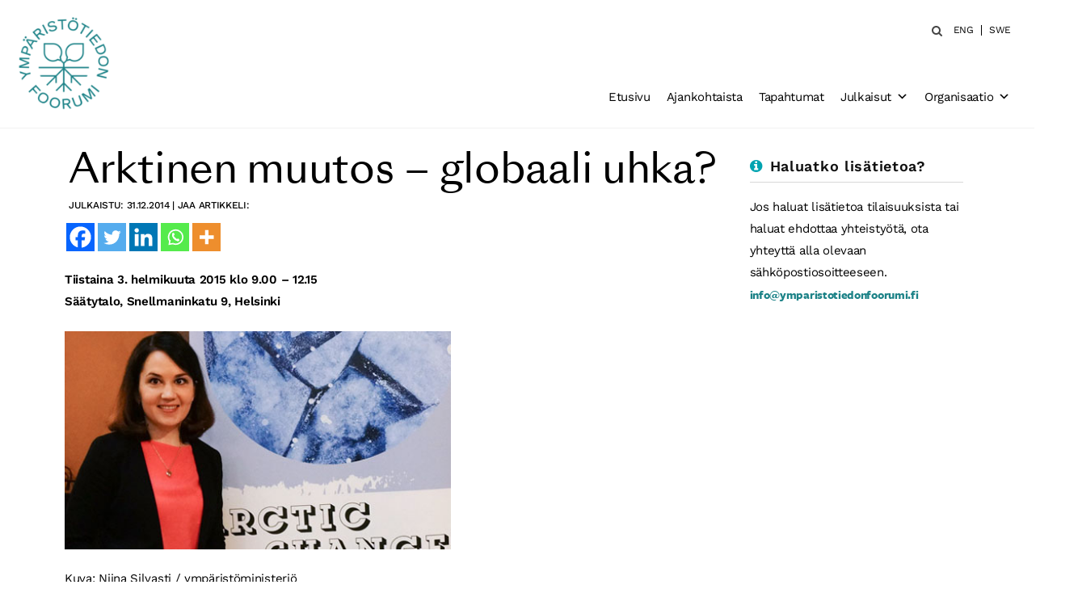

--- FILE ---
content_type: text/html; charset=UTF-8
request_url: https://www.ymparistotiedonfoorumi.fi/arctic-change-why-it-is-of-global-concern-and-how-to-address-it-in-climate-change-related-processes/
body_size: 18356
content:
<!DOCTYPE html>
<!--[if IE 7]>
<html class="ie ie7" lang="fi">
<![endif]-->
<!--[if IE 8]>
<html class="ie ie8" lang="fi">
<![endif]-->
<!--[if !(IE 7) & !(IE 8)]><!-->
<html lang="fi">
<!--<![endif]-->
<head>
<meta charset="UTF-8" />
<meta name="viewport" content="width=device-width" />
<title>Arktinen muutos - globaali uhka? - Ympäristötiedon foorumi</title>
<link rel="profile" href="http://gmpg.org/xfn/11" />
<link rel="pingback" href="https://www.ymparistotiedonfoorumi.fi/xmlrpc.php" />
<!--[if lt IE 9]>
<script src="https://www.ymparistotiedonfoorumi.fi/wp-content/themes/theme2015/js/html5.js" type="text/javascript"></script>
<![endif]-->
<!-- Google Tag Manager -->
<script>(function(w,d,s,l,i){w[l]=w[l]||[];w[l].push({'gtm.start':
new Date().getTime(),event:'gtm.js'});var f=d.getElementsByTagName(s)[0],
j=d.createElement(s),dl=l!='dataLayer'?'&l='+l:'';j.async=true;j.src=
'https://www.googletagmanager.com/gtm.js?id='+i+dl;f.parentNode.insertBefore(j,f);
})(window,document,'script','dataLayer','GTM-TLQS7X6');</script>
<!-- End Google Tag Manager -->
<meta name='robots' content='index, follow, max-image-preview:large, max-snippet:-1, max-video-preview:-1' />
<!-- This site is optimized with the Yoast SEO plugin v26.6 - https://yoast.com/wordpress/plugins/seo/ -->
<link rel="canonical" href="https://www.ymparistotiedonfoorumi.fi/arctic-change-why-it-is-of-global-concern-and-how-to-address-it-in-climate-change-related-processes/" />
<meta property="og:locale" content="fi_FI" />
<meta property="og:type" content="article" />
<meta property="og:title" content="Arktinen muutos - globaali uhka? - Ympäristötiedon foorumi" />
<meta property="og:description" content="Seminaari arktisen alueen merkityksestä globaalissa ilmastossa." />
<meta property="og:url" content="https://www.ymparistotiedonfoorumi.fi/arctic-change-why-it-is-of-global-concern-and-how-to-address-it-in-climate-change-related-processes/" />
<meta property="og:site_name" content="Ympäristötiedon foorumi" />
<meta property="article:publisher" content="https://www.facebook.com/ymparistotieto/" />
<meta property="article:published_time" content="2014-12-31T09:41:07+00:00" />
<meta property="article:modified_time" content="2025-08-07T12:31:23+00:00" />
<meta property="og:image" content="https://www.ymparistotiedonfoorumi.fi/wp-content/uploads/2014/12/Arcticchange_seminar_ministeriGrahnLaasonen_456pix.jpg" />
<meta property="og:image:width" content="468" />
<meta property="og:image:height" content="265" />
<meta property="og:image:type" content="image/jpeg" />
<meta name="author" content="YTF" />
<meta name="twitter:card" content="summary_large_image" />
<meta name="twitter:creator" content="@ymparistotieto" />
<meta name="twitter:site" content="@ymparistotieto" />
<meta name="twitter:label1" content="Kirjoittanut" />
<meta name="twitter:data1" content="YTF" />
<meta name="twitter:label2" content="Arvioitu lukuaika" />
<meta name="twitter:data2" content="2 minuuttia" />
<script type="application/ld+json" class="yoast-schema-graph">{"@context":"https://schema.org","@graph":[{"@type":"WebPage","@id":"https://www.ymparistotiedonfoorumi.fi/arctic-change-why-it-is-of-global-concern-and-how-to-address-it-in-climate-change-related-processes/","url":"https://www.ymparistotiedonfoorumi.fi/arctic-change-why-it-is-of-global-concern-and-how-to-address-it-in-climate-change-related-processes/","name":"Arktinen muutos - globaali uhka? - Ympäristötiedon foorumi","isPartOf":{"@id":"https://www.ymparistotiedonfoorumi.fi/#website"},"primaryImageOfPage":{"@id":"https://www.ymparistotiedonfoorumi.fi/arctic-change-why-it-is-of-global-concern-and-how-to-address-it-in-climate-change-related-processes/#primaryimage"},"image":{"@id":"https://www.ymparistotiedonfoorumi.fi/arctic-change-why-it-is-of-global-concern-and-how-to-address-it-in-climate-change-related-processes/#primaryimage"},"thumbnailUrl":"https://www.ymparistotiedonfoorumi.fi/wp-content/uploads/2014/12/Arcticchange_seminar_ministeriGrahnLaasonen_456pix.jpg","datePublished":"2014-12-31T09:41:07+00:00","dateModified":"2025-08-07T12:31:23+00:00","author":{"@id":"https://www.ymparistotiedonfoorumi.fi/#/schema/person/571d849db8beafed2f10f150e6f68484"},"breadcrumb":{"@id":"https://www.ymparistotiedonfoorumi.fi/arctic-change-why-it-is-of-global-concern-and-how-to-address-it-in-climate-change-related-processes/#breadcrumb"},"inLanguage":"fi","potentialAction":[{"@type":"ReadAction","target":["https://www.ymparistotiedonfoorumi.fi/arctic-change-why-it-is-of-global-concern-and-how-to-address-it-in-climate-change-related-processes/"]}]},{"@type":"ImageObject","inLanguage":"fi","@id":"https://www.ymparistotiedonfoorumi.fi/arctic-change-why-it-is-of-global-concern-and-how-to-address-it-in-climate-change-related-processes/#primaryimage","url":"https://www.ymparistotiedonfoorumi.fi/wp-content/uploads/2014/12/Arcticchange_seminar_ministeriGrahnLaasonen_456pix.jpg","contentUrl":"https://www.ymparistotiedonfoorumi.fi/wp-content/uploads/2014/12/Arcticchange_seminar_ministeriGrahnLaasonen_456pix.jpg","width":468,"height":265},{"@type":"BreadcrumbList","@id":"https://www.ymparistotiedonfoorumi.fi/arctic-change-why-it-is-of-global-concern-and-how-to-address-it-in-climate-change-related-processes/#breadcrumb","itemListElement":[{"@type":"ListItem","position":1,"name":"Etusivu","item":"https://www.ymparistotiedonfoorumi.fi/"},{"@type":"ListItem","position":2,"name":"Arktinen muutos &#8211; globaali uhka?"}]},{"@type":"WebSite","@id":"https://www.ymparistotiedonfoorumi.fi/#website","url":"https://www.ymparistotiedonfoorumi.fi/","name":"Ympäristötiedon foorumi","description":"Edistämme tutkijoiden ja pääröksentekijöiden välistä vuorovaikutusta","potentialAction":[{"@type":"SearchAction","target":{"@type":"EntryPoint","urlTemplate":"https://www.ymparistotiedonfoorumi.fi/?s={search_term_string}"},"query-input":{"@type":"PropertyValueSpecification","valueRequired":true,"valueName":"search_term_string"}}],"inLanguage":"fi"},{"@type":"Person","@id":"https://www.ymparistotiedonfoorumi.fi/#/schema/person/571d849db8beafed2f10f150e6f68484","name":"YTF","image":{"@type":"ImageObject","inLanguage":"fi","@id":"https://www.ymparistotiedonfoorumi.fi/#/schema/person/image/","url":"https://secure.gravatar.com/avatar/f2a8d4e347ed3b4b0709078031c091afe2791f3145befbe604708471404d43b8?s=96&d=mm&r=g","contentUrl":"https://secure.gravatar.com/avatar/f2a8d4e347ed3b4b0709078031c091afe2791f3145befbe604708471404d43b8?s=96&d=mm&r=g","caption":"YTF"},"sameAs":["http://YTF2017wp"],"url":"https://www.ymparistotiedonfoorumi.fi/author/ytf/"}]}</script>
<!-- / Yoast SEO plugin. -->
<link rel="alternate" type="application/rss+xml" title="Ympäristötiedon foorumi &raquo; Arktinen muutos &#8211; globaali uhka? kommenttien syöte" href="https://www.ymparistotiedonfoorumi.fi/arctic-change-why-it-is-of-global-concern-and-how-to-address-it-in-climate-change-related-processes/feed/" />
<link rel="alternate" title="oEmbed (JSON)" type="application/json+oembed" href="https://www.ymparistotiedonfoorumi.fi/wp-json/oembed/1.0/embed?url=https%3A%2F%2Fwww.ymparistotiedonfoorumi.fi%2Farctic-change-why-it-is-of-global-concern-and-how-to-address-it-in-climate-change-related-processes%2F" />
<link rel="alternate" title="oEmbed (XML)" type="text/xml+oembed" href="https://www.ymparistotiedonfoorumi.fi/wp-json/oembed/1.0/embed?url=https%3A%2F%2Fwww.ymparistotiedonfoorumi.fi%2Farctic-change-why-it-is-of-global-concern-and-how-to-address-it-in-climate-change-related-processes%2F&#038;format=xml" />
<!-- This site uses the Google Analytics by MonsterInsights plugin v9.11.0 - Using Analytics tracking - https://www.monsterinsights.com/ -->
<script src="//www.googletagmanager.com/gtag/js?id=G-SPTZY7GEHH"  data-cfasync="false" data-wpfc-render="false" type="text/javascript" async></script>
<script data-cfasync="false" data-wpfc-render="false" type="text/javascript">
var mi_version = '9.11.0';
var mi_track_user = true;
var mi_no_track_reason = '';
var MonsterInsightsDefaultLocations = {"page_location":"https:\/\/www.ymparistotiedonfoorumi.fi\/arctic-change-why-it-is-of-global-concern-and-how-to-address-it-in-climate-change-related-processes\/"};
if ( typeof MonsterInsightsPrivacyGuardFilter === 'function' ) {
var MonsterInsightsLocations = (typeof MonsterInsightsExcludeQuery === 'object') ? MonsterInsightsPrivacyGuardFilter( MonsterInsightsExcludeQuery ) : MonsterInsightsPrivacyGuardFilter( MonsterInsightsDefaultLocations );
} else {
var MonsterInsightsLocations = (typeof MonsterInsightsExcludeQuery === 'object') ? MonsterInsightsExcludeQuery : MonsterInsightsDefaultLocations;
}
var disableStrs = [
'ga-disable-G-SPTZY7GEHH',
];
/* Function to detect opted out users */
function __gtagTrackerIsOptedOut() {
for (var index = 0; index < disableStrs.length; index++) {
if (document.cookie.indexOf(disableStrs[index] + '=true') > -1) {
return true;
}
}
return false;
}
/* Disable tracking if the opt-out cookie exists. */
if (__gtagTrackerIsOptedOut()) {
for (var index = 0; index < disableStrs.length; index++) {
window[disableStrs[index]] = true;
}
}
/* Opt-out function */
function __gtagTrackerOptout() {
for (var index = 0; index < disableStrs.length; index++) {
document.cookie = disableStrs[index] + '=true; expires=Thu, 31 Dec 2099 23:59:59 UTC; path=/';
window[disableStrs[index]] = true;
}
}
if ('undefined' === typeof gaOptout) {
function gaOptout() {
__gtagTrackerOptout();
}
}
window.dataLayer = window.dataLayer || [];
window.MonsterInsightsDualTracker = {
helpers: {},
trackers: {},
};
if (mi_track_user) {
function __gtagDataLayer() {
dataLayer.push(arguments);
}
function __gtagTracker(type, name, parameters) {
if (!parameters) {
parameters = {};
}
if (parameters.send_to) {
__gtagDataLayer.apply(null, arguments);
return;
}
if (type === 'event') {
parameters.send_to = monsterinsights_frontend.v4_id;
var hookName = name;
if (typeof parameters['event_category'] !== 'undefined') {
hookName = parameters['event_category'] + ':' + name;
}
if (typeof MonsterInsightsDualTracker.trackers[hookName] !== 'undefined') {
MonsterInsightsDualTracker.trackers[hookName](parameters);
} else {
__gtagDataLayer('event', name, parameters);
}
} else {
__gtagDataLayer.apply(null, arguments);
}
}
__gtagTracker('js', new Date());
__gtagTracker('set', {
'developer_id.dZGIzZG': true,
});
if ( MonsterInsightsLocations.page_location ) {
__gtagTracker('set', MonsterInsightsLocations);
}
__gtagTracker('config', 'G-SPTZY7GEHH', {"forceSSL":"true"} );
window.gtag = __gtagTracker;										(function () {
/* https://developers.google.com/analytics/devguides/collection/analyticsjs/ */
/* ga and __gaTracker compatibility shim. */
var noopfn = function () {
return null;
};
var newtracker = function () {
return new Tracker();
};
var Tracker = function () {
return null;
};
var p = Tracker.prototype;
p.get = noopfn;
p.set = noopfn;
p.send = function () {
var args = Array.prototype.slice.call(arguments);
args.unshift('send');
__gaTracker.apply(null, args);
};
var __gaTracker = function () {
var len = arguments.length;
if (len === 0) {
return;
}
var f = arguments[len - 1];
if (typeof f !== 'object' || f === null || typeof f.hitCallback !== 'function') {
if ('send' === arguments[0]) {
var hitConverted, hitObject = false, action;
if ('event' === arguments[1]) {
if ('undefined' !== typeof arguments[3]) {
hitObject = {
'eventAction': arguments[3],
'eventCategory': arguments[2],
'eventLabel': arguments[4],
'value': arguments[5] ? arguments[5] : 1,
}
}
}
if ('pageview' === arguments[1]) {
if ('undefined' !== typeof arguments[2]) {
hitObject = {
'eventAction': 'page_view',
'page_path': arguments[2],
}
}
}
if (typeof arguments[2] === 'object') {
hitObject = arguments[2];
}
if (typeof arguments[5] === 'object') {
Object.assign(hitObject, arguments[5]);
}
if ('undefined' !== typeof arguments[1].hitType) {
hitObject = arguments[1];
if ('pageview' === hitObject.hitType) {
hitObject.eventAction = 'page_view';
}
}
if (hitObject) {
action = 'timing' === arguments[1].hitType ? 'timing_complete' : hitObject.eventAction;
hitConverted = mapArgs(hitObject);
__gtagTracker('event', action, hitConverted);
}
}
return;
}
function mapArgs(args) {
var arg, hit = {};
var gaMap = {
'eventCategory': 'event_category',
'eventAction': 'event_action',
'eventLabel': 'event_label',
'eventValue': 'event_value',
'nonInteraction': 'non_interaction',
'timingCategory': 'event_category',
'timingVar': 'name',
'timingValue': 'value',
'timingLabel': 'event_label',
'page': 'page_path',
'location': 'page_location',
'title': 'page_title',
'referrer' : 'page_referrer',
};
for (arg in args) {
if (!(!args.hasOwnProperty(arg) || !gaMap.hasOwnProperty(arg))) {
hit[gaMap[arg]] = args[arg];
} else {
hit[arg] = args[arg];
}
}
return hit;
}
try {
f.hitCallback();
} catch (ex) {
}
};
__gaTracker.create = newtracker;
__gaTracker.getByName = newtracker;
__gaTracker.getAll = function () {
return [];
};
__gaTracker.remove = noopfn;
__gaTracker.loaded = true;
window['__gaTracker'] = __gaTracker;
})();
} else {
console.log("");
(function () {
function __gtagTracker() {
return null;
}
window['__gtagTracker'] = __gtagTracker;
window['gtag'] = __gtagTracker;
})();
}
</script>
<!-- / Google Analytics by MonsterInsights -->
<style id='wp-img-auto-sizes-contain-inline-css' type='text/css'>
img:is([sizes=auto i],[sizes^="auto," i]){contain-intrinsic-size:3000px 1500px}
/*# sourceURL=wp-img-auto-sizes-contain-inline-css */
</style>
<style id='wp-emoji-styles-inline-css' type='text/css'>
img.wp-smiley, img.emoji {
display: inline !important;
border: none !important;
box-shadow: none !important;
height: 1em !important;
width: 1em !important;
margin: 0 0.07em !important;
vertical-align: -0.1em !important;
background: none !important;
padding: 0 !important;
}
/*# sourceURL=wp-emoji-styles-inline-css */
</style>
<style id='wp-block-library-inline-css' type='text/css'>
:root{--wp-block-synced-color:#7a00df;--wp-block-synced-color--rgb:122,0,223;--wp-bound-block-color:var(--wp-block-synced-color);--wp-editor-canvas-background:#ddd;--wp-admin-theme-color:#007cba;--wp-admin-theme-color--rgb:0,124,186;--wp-admin-theme-color-darker-10:#006ba1;--wp-admin-theme-color-darker-10--rgb:0,107,160.5;--wp-admin-theme-color-darker-20:#005a87;--wp-admin-theme-color-darker-20--rgb:0,90,135;--wp-admin-border-width-focus:2px}@media (min-resolution:192dpi){:root{--wp-admin-border-width-focus:1.5px}}.wp-element-button{cursor:pointer}:root .has-very-light-gray-background-color{background-color:#eee}:root .has-very-dark-gray-background-color{background-color:#313131}:root .has-very-light-gray-color{color:#eee}:root .has-very-dark-gray-color{color:#313131}:root .has-vivid-green-cyan-to-vivid-cyan-blue-gradient-background{background:linear-gradient(135deg,#00d084,#0693e3)}:root .has-purple-crush-gradient-background{background:linear-gradient(135deg,#34e2e4,#4721fb 50%,#ab1dfe)}:root .has-hazy-dawn-gradient-background{background:linear-gradient(135deg,#faaca8,#dad0ec)}:root .has-subdued-olive-gradient-background{background:linear-gradient(135deg,#fafae1,#67a671)}:root .has-atomic-cream-gradient-background{background:linear-gradient(135deg,#fdd79a,#004a59)}:root .has-nightshade-gradient-background{background:linear-gradient(135deg,#330968,#31cdcf)}:root .has-midnight-gradient-background{background:linear-gradient(135deg,#020381,#2874fc)}:root{--wp--preset--font-size--normal:16px;--wp--preset--font-size--huge:42px}.has-regular-font-size{font-size:1em}.has-larger-font-size{font-size:2.625em}.has-normal-font-size{font-size:var(--wp--preset--font-size--normal)}.has-huge-font-size{font-size:var(--wp--preset--font-size--huge)}.has-text-align-center{text-align:center}.has-text-align-left{text-align:left}.has-text-align-right{text-align:right}.has-fit-text{white-space:nowrap!important}#end-resizable-editor-section{display:none}.aligncenter{clear:both}.items-justified-left{justify-content:flex-start}.items-justified-center{justify-content:center}.items-justified-right{justify-content:flex-end}.items-justified-space-between{justify-content:space-between}.screen-reader-text{border:0;clip-path:inset(50%);height:1px;margin:-1px;overflow:hidden;padding:0;position:absolute;width:1px;word-wrap:normal!important}.screen-reader-text:focus{background-color:#ddd;clip-path:none;color:#444;display:block;font-size:1em;height:auto;left:5px;line-height:normal;padding:15px 23px 14px;text-decoration:none;top:5px;width:auto;z-index:100000}html :where(.has-border-color){border-style:solid}html :where([style*=border-top-color]){border-top-style:solid}html :where([style*=border-right-color]){border-right-style:solid}html :where([style*=border-bottom-color]){border-bottom-style:solid}html :where([style*=border-left-color]){border-left-style:solid}html :where([style*=border-width]){border-style:solid}html :where([style*=border-top-width]){border-top-style:solid}html :where([style*=border-right-width]){border-right-style:solid}html :where([style*=border-bottom-width]){border-bottom-style:solid}html :where([style*=border-left-width]){border-left-style:solid}html :where(img[class*=wp-image-]){height:auto;max-width:100%}:where(figure){margin:0 0 1em}html :where(.is-position-sticky){--wp-admin--admin-bar--position-offset:var(--wp-admin--admin-bar--height,0px)}@media screen and (max-width:600px){html :where(.is-position-sticky){--wp-admin--admin-bar--position-offset:0px}}
/*# sourceURL=wp-block-library-inline-css */
</style><style id='wp-block-heading-inline-css' type='text/css'>
h1:where(.wp-block-heading).has-background,h2:where(.wp-block-heading).has-background,h3:where(.wp-block-heading).has-background,h4:where(.wp-block-heading).has-background,h5:where(.wp-block-heading).has-background,h6:where(.wp-block-heading).has-background{padding:1.25em 2.375em}h1.has-text-align-left[style*=writing-mode]:where([style*=vertical-lr]),h1.has-text-align-right[style*=writing-mode]:where([style*=vertical-rl]),h2.has-text-align-left[style*=writing-mode]:where([style*=vertical-lr]),h2.has-text-align-right[style*=writing-mode]:where([style*=vertical-rl]),h3.has-text-align-left[style*=writing-mode]:where([style*=vertical-lr]),h3.has-text-align-right[style*=writing-mode]:where([style*=vertical-rl]),h4.has-text-align-left[style*=writing-mode]:where([style*=vertical-lr]),h4.has-text-align-right[style*=writing-mode]:where([style*=vertical-rl]),h5.has-text-align-left[style*=writing-mode]:where([style*=vertical-lr]),h5.has-text-align-right[style*=writing-mode]:where([style*=vertical-rl]),h6.has-text-align-left[style*=writing-mode]:where([style*=vertical-lr]),h6.has-text-align-right[style*=writing-mode]:where([style*=vertical-rl]){rotate:180deg}
/*# sourceURL=https://www.ymparistotiedonfoorumi.fi/wp-includes/blocks/heading/style.min.css */
</style>
<style id='wp-block-image-inline-css' type='text/css'>
.wp-block-image>a,.wp-block-image>figure>a{display:inline-block}.wp-block-image img{box-sizing:border-box;height:auto;max-width:100%;vertical-align:bottom}@media not (prefers-reduced-motion){.wp-block-image img.hide{visibility:hidden}.wp-block-image img.show{animation:show-content-image .4s}}.wp-block-image[style*=border-radius] img,.wp-block-image[style*=border-radius]>a{border-radius:inherit}.wp-block-image.has-custom-border img{box-sizing:border-box}.wp-block-image.aligncenter{text-align:center}.wp-block-image.alignfull>a,.wp-block-image.alignwide>a{width:100%}.wp-block-image.alignfull img,.wp-block-image.alignwide img{height:auto;width:100%}.wp-block-image .aligncenter,.wp-block-image .alignleft,.wp-block-image .alignright,.wp-block-image.aligncenter,.wp-block-image.alignleft,.wp-block-image.alignright{display:table}.wp-block-image .aligncenter>figcaption,.wp-block-image .alignleft>figcaption,.wp-block-image .alignright>figcaption,.wp-block-image.aligncenter>figcaption,.wp-block-image.alignleft>figcaption,.wp-block-image.alignright>figcaption{caption-side:bottom;display:table-caption}.wp-block-image .alignleft{float:left;margin:.5em 1em .5em 0}.wp-block-image .alignright{float:right;margin:.5em 0 .5em 1em}.wp-block-image .aligncenter{margin-left:auto;margin-right:auto}.wp-block-image :where(figcaption){margin-bottom:1em;margin-top:.5em}.wp-block-image.is-style-circle-mask img{border-radius:9999px}@supports ((-webkit-mask-image:none) or (mask-image:none)) or (-webkit-mask-image:none){.wp-block-image.is-style-circle-mask img{border-radius:0;-webkit-mask-image:url('data:image/svg+xml;utf8,<svg viewBox="0 0 100 100" xmlns="http://www.w3.org/2000/svg"><circle cx="50" cy="50" r="50"/></svg>');mask-image:url('data:image/svg+xml;utf8,<svg viewBox="0 0 100 100" xmlns="http://www.w3.org/2000/svg"><circle cx="50" cy="50" r="50"/></svg>');mask-mode:alpha;-webkit-mask-position:center;mask-position:center;-webkit-mask-repeat:no-repeat;mask-repeat:no-repeat;-webkit-mask-size:contain;mask-size:contain}}:root :where(.wp-block-image.is-style-rounded img,.wp-block-image .is-style-rounded img){border-radius:9999px}.wp-block-image figure{margin:0}.wp-lightbox-container{display:flex;flex-direction:column;position:relative}.wp-lightbox-container img{cursor:zoom-in}.wp-lightbox-container img:hover+button{opacity:1}.wp-lightbox-container button{align-items:center;backdrop-filter:blur(16px) saturate(180%);background-color:#5a5a5a40;border:none;border-radius:4px;cursor:zoom-in;display:flex;height:20px;justify-content:center;opacity:0;padding:0;position:absolute;right:16px;text-align:center;top:16px;width:20px;z-index:100}@media not (prefers-reduced-motion){.wp-lightbox-container button{transition:opacity .2s ease}}.wp-lightbox-container button:focus-visible{outline:3px auto #5a5a5a40;outline:3px auto -webkit-focus-ring-color;outline-offset:3px}.wp-lightbox-container button:hover{cursor:pointer;opacity:1}.wp-lightbox-container button:focus{opacity:1}.wp-lightbox-container button:focus,.wp-lightbox-container button:hover,.wp-lightbox-container button:not(:hover):not(:active):not(.has-background){background-color:#5a5a5a40;border:none}.wp-lightbox-overlay{box-sizing:border-box;cursor:zoom-out;height:100vh;left:0;overflow:hidden;position:fixed;top:0;visibility:hidden;width:100%;z-index:100000}.wp-lightbox-overlay .close-button{align-items:center;cursor:pointer;display:flex;justify-content:center;min-height:40px;min-width:40px;padding:0;position:absolute;right:calc(env(safe-area-inset-right) + 16px);top:calc(env(safe-area-inset-top) + 16px);z-index:5000000}.wp-lightbox-overlay .close-button:focus,.wp-lightbox-overlay .close-button:hover,.wp-lightbox-overlay .close-button:not(:hover):not(:active):not(.has-background){background:none;border:none}.wp-lightbox-overlay .lightbox-image-container{height:var(--wp--lightbox-container-height);left:50%;overflow:hidden;position:absolute;top:50%;transform:translate(-50%,-50%);transform-origin:top left;width:var(--wp--lightbox-container-width);z-index:9999999999}.wp-lightbox-overlay .wp-block-image{align-items:center;box-sizing:border-box;display:flex;height:100%;justify-content:center;margin:0;position:relative;transform-origin:0 0;width:100%;z-index:3000000}.wp-lightbox-overlay .wp-block-image img{height:var(--wp--lightbox-image-height);min-height:var(--wp--lightbox-image-height);min-width:var(--wp--lightbox-image-width);width:var(--wp--lightbox-image-width)}.wp-lightbox-overlay .wp-block-image figcaption{display:none}.wp-lightbox-overlay button{background:none;border:none}.wp-lightbox-overlay .scrim{background-color:#fff;height:100%;opacity:.9;position:absolute;width:100%;z-index:2000000}.wp-lightbox-overlay.active{visibility:visible}@media not (prefers-reduced-motion){.wp-lightbox-overlay.active{animation:turn-on-visibility .25s both}.wp-lightbox-overlay.active img{animation:turn-on-visibility .35s both}.wp-lightbox-overlay.show-closing-animation:not(.active){animation:turn-off-visibility .35s both}.wp-lightbox-overlay.show-closing-animation:not(.active) img{animation:turn-off-visibility .25s both}.wp-lightbox-overlay.zoom.active{animation:none;opacity:1;visibility:visible}.wp-lightbox-overlay.zoom.active .lightbox-image-container{animation:lightbox-zoom-in .4s}.wp-lightbox-overlay.zoom.active .lightbox-image-container img{animation:none}.wp-lightbox-overlay.zoom.active .scrim{animation:turn-on-visibility .4s forwards}.wp-lightbox-overlay.zoom.show-closing-animation:not(.active){animation:none}.wp-lightbox-overlay.zoom.show-closing-animation:not(.active) .lightbox-image-container{animation:lightbox-zoom-out .4s}.wp-lightbox-overlay.zoom.show-closing-animation:not(.active) .lightbox-image-container img{animation:none}.wp-lightbox-overlay.zoom.show-closing-animation:not(.active) .scrim{animation:turn-off-visibility .4s forwards}}@keyframes show-content-image{0%{visibility:hidden}99%{visibility:hidden}to{visibility:visible}}@keyframes turn-on-visibility{0%{opacity:0}to{opacity:1}}@keyframes turn-off-visibility{0%{opacity:1;visibility:visible}99%{opacity:0;visibility:visible}to{opacity:0;visibility:hidden}}@keyframes lightbox-zoom-in{0%{transform:translate(calc((-100vw + var(--wp--lightbox-scrollbar-width))/2 + var(--wp--lightbox-initial-left-position)),calc(-50vh + var(--wp--lightbox-initial-top-position))) scale(var(--wp--lightbox-scale))}to{transform:translate(-50%,-50%) scale(1)}}@keyframes lightbox-zoom-out{0%{transform:translate(-50%,-50%) scale(1);visibility:visible}99%{visibility:visible}to{transform:translate(calc((-100vw + var(--wp--lightbox-scrollbar-width))/2 + var(--wp--lightbox-initial-left-position)),calc(-50vh + var(--wp--lightbox-initial-top-position))) scale(var(--wp--lightbox-scale));visibility:hidden}}
/*# sourceURL=https://www.ymparistotiedonfoorumi.fi/wp-includes/blocks/image/style.min.css */
</style>
<style id='wp-block-paragraph-inline-css' type='text/css'>
.is-small-text{font-size:.875em}.is-regular-text{font-size:1em}.is-large-text{font-size:2.25em}.is-larger-text{font-size:3em}.has-drop-cap:not(:focus):first-letter{float:left;font-size:8.4em;font-style:normal;font-weight:100;line-height:.68;margin:.05em .1em 0 0;text-transform:uppercase}body.rtl .has-drop-cap:not(:focus):first-letter{float:none;margin-left:.1em}p.has-drop-cap.has-background{overflow:hidden}:root :where(p.has-background){padding:1.25em 2.375em}:where(p.has-text-color:not(.has-link-color)) a{color:inherit}p.has-text-align-left[style*="writing-mode:vertical-lr"],p.has-text-align-right[style*="writing-mode:vertical-rl"]{rotate:180deg}
/*# sourceURL=https://www.ymparistotiedonfoorumi.fi/wp-includes/blocks/paragraph/style.min.css */
</style>
<style id='wp-block-spacer-inline-css' type='text/css'>
.wp-block-spacer{clear:both}
/*# sourceURL=https://www.ymparistotiedonfoorumi.fi/wp-includes/blocks/spacer/style.min.css */
</style>
<style id='global-styles-inline-css' type='text/css'>
:root{--wp--preset--aspect-ratio--square: 1;--wp--preset--aspect-ratio--4-3: 4/3;--wp--preset--aspect-ratio--3-4: 3/4;--wp--preset--aspect-ratio--3-2: 3/2;--wp--preset--aspect-ratio--2-3: 2/3;--wp--preset--aspect-ratio--16-9: 16/9;--wp--preset--aspect-ratio--9-16: 9/16;--wp--preset--color--black: #000000;--wp--preset--color--cyan-bluish-gray: #abb8c3;--wp--preset--color--white: #ffffff;--wp--preset--color--pale-pink: #f78da7;--wp--preset--color--vivid-red: #cf2e2e;--wp--preset--color--luminous-vivid-orange: #ff6900;--wp--preset--color--luminous-vivid-amber: #fcb900;--wp--preset--color--light-green-cyan: #7bdcb5;--wp--preset--color--vivid-green-cyan: #00d084;--wp--preset--color--pale-cyan-blue: #8ed1fc;--wp--preset--color--vivid-cyan-blue: #0693e3;--wp--preset--color--vivid-purple: #9b51e0;--wp--preset--gradient--vivid-cyan-blue-to-vivid-purple: linear-gradient(135deg,rgb(6,147,227) 0%,rgb(155,81,224) 100%);--wp--preset--gradient--light-green-cyan-to-vivid-green-cyan: linear-gradient(135deg,rgb(122,220,180) 0%,rgb(0,208,130) 100%);--wp--preset--gradient--luminous-vivid-amber-to-luminous-vivid-orange: linear-gradient(135deg,rgb(252,185,0) 0%,rgb(255,105,0) 100%);--wp--preset--gradient--luminous-vivid-orange-to-vivid-red: linear-gradient(135deg,rgb(255,105,0) 0%,rgb(207,46,46) 100%);--wp--preset--gradient--very-light-gray-to-cyan-bluish-gray: linear-gradient(135deg,rgb(238,238,238) 0%,rgb(169,184,195) 100%);--wp--preset--gradient--cool-to-warm-spectrum: linear-gradient(135deg,rgb(74,234,220) 0%,rgb(151,120,209) 20%,rgb(207,42,186) 40%,rgb(238,44,130) 60%,rgb(251,105,98) 80%,rgb(254,248,76) 100%);--wp--preset--gradient--blush-light-purple: linear-gradient(135deg,rgb(255,206,236) 0%,rgb(152,150,240) 100%);--wp--preset--gradient--blush-bordeaux: linear-gradient(135deg,rgb(254,205,165) 0%,rgb(254,45,45) 50%,rgb(107,0,62) 100%);--wp--preset--gradient--luminous-dusk: linear-gradient(135deg,rgb(255,203,112) 0%,rgb(199,81,192) 50%,rgb(65,88,208) 100%);--wp--preset--gradient--pale-ocean: linear-gradient(135deg,rgb(255,245,203) 0%,rgb(182,227,212) 50%,rgb(51,167,181) 100%);--wp--preset--gradient--electric-grass: linear-gradient(135deg,rgb(202,248,128) 0%,rgb(113,206,126) 100%);--wp--preset--gradient--midnight: linear-gradient(135deg,rgb(2,3,129) 0%,rgb(40,116,252) 100%);--wp--preset--font-size--small: 13px;--wp--preset--font-size--medium: 20px;--wp--preset--font-size--large: 36px;--wp--preset--font-size--x-large: 42px;--wp--preset--spacing--20: 0.44rem;--wp--preset--spacing--30: 0.67rem;--wp--preset--spacing--40: 1rem;--wp--preset--spacing--50: 1.5rem;--wp--preset--spacing--60: 2.25rem;--wp--preset--spacing--70: 3.38rem;--wp--preset--spacing--80: 5.06rem;--wp--preset--shadow--natural: 6px 6px 9px rgba(0, 0, 0, 0.2);--wp--preset--shadow--deep: 12px 12px 50px rgba(0, 0, 0, 0.4);--wp--preset--shadow--sharp: 6px 6px 0px rgba(0, 0, 0, 0.2);--wp--preset--shadow--outlined: 6px 6px 0px -3px rgb(255, 255, 255), 6px 6px rgb(0, 0, 0);--wp--preset--shadow--crisp: 6px 6px 0px rgb(0, 0, 0);}:where(.is-layout-flex){gap: 0.5em;}:where(.is-layout-grid){gap: 0.5em;}body .is-layout-flex{display: flex;}.is-layout-flex{flex-wrap: wrap;align-items: center;}.is-layout-flex > :is(*, div){margin: 0;}body .is-layout-grid{display: grid;}.is-layout-grid > :is(*, div){margin: 0;}:where(.wp-block-columns.is-layout-flex){gap: 2em;}:where(.wp-block-columns.is-layout-grid){gap: 2em;}:where(.wp-block-post-template.is-layout-flex){gap: 1.25em;}:where(.wp-block-post-template.is-layout-grid){gap: 1.25em;}.has-black-color{color: var(--wp--preset--color--black) !important;}.has-cyan-bluish-gray-color{color: var(--wp--preset--color--cyan-bluish-gray) !important;}.has-white-color{color: var(--wp--preset--color--white) !important;}.has-pale-pink-color{color: var(--wp--preset--color--pale-pink) !important;}.has-vivid-red-color{color: var(--wp--preset--color--vivid-red) !important;}.has-luminous-vivid-orange-color{color: var(--wp--preset--color--luminous-vivid-orange) !important;}.has-luminous-vivid-amber-color{color: var(--wp--preset--color--luminous-vivid-amber) !important;}.has-light-green-cyan-color{color: var(--wp--preset--color--light-green-cyan) !important;}.has-vivid-green-cyan-color{color: var(--wp--preset--color--vivid-green-cyan) !important;}.has-pale-cyan-blue-color{color: var(--wp--preset--color--pale-cyan-blue) !important;}.has-vivid-cyan-blue-color{color: var(--wp--preset--color--vivid-cyan-blue) !important;}.has-vivid-purple-color{color: var(--wp--preset--color--vivid-purple) !important;}.has-black-background-color{background-color: var(--wp--preset--color--black) !important;}.has-cyan-bluish-gray-background-color{background-color: var(--wp--preset--color--cyan-bluish-gray) !important;}.has-white-background-color{background-color: var(--wp--preset--color--white) !important;}.has-pale-pink-background-color{background-color: var(--wp--preset--color--pale-pink) !important;}.has-vivid-red-background-color{background-color: var(--wp--preset--color--vivid-red) !important;}.has-luminous-vivid-orange-background-color{background-color: var(--wp--preset--color--luminous-vivid-orange) !important;}.has-luminous-vivid-amber-background-color{background-color: var(--wp--preset--color--luminous-vivid-amber) !important;}.has-light-green-cyan-background-color{background-color: var(--wp--preset--color--light-green-cyan) !important;}.has-vivid-green-cyan-background-color{background-color: var(--wp--preset--color--vivid-green-cyan) !important;}.has-pale-cyan-blue-background-color{background-color: var(--wp--preset--color--pale-cyan-blue) !important;}.has-vivid-cyan-blue-background-color{background-color: var(--wp--preset--color--vivid-cyan-blue) !important;}.has-vivid-purple-background-color{background-color: var(--wp--preset--color--vivid-purple) !important;}.has-black-border-color{border-color: var(--wp--preset--color--black) !important;}.has-cyan-bluish-gray-border-color{border-color: var(--wp--preset--color--cyan-bluish-gray) !important;}.has-white-border-color{border-color: var(--wp--preset--color--white) !important;}.has-pale-pink-border-color{border-color: var(--wp--preset--color--pale-pink) !important;}.has-vivid-red-border-color{border-color: var(--wp--preset--color--vivid-red) !important;}.has-luminous-vivid-orange-border-color{border-color: var(--wp--preset--color--luminous-vivid-orange) !important;}.has-luminous-vivid-amber-border-color{border-color: var(--wp--preset--color--luminous-vivid-amber) !important;}.has-light-green-cyan-border-color{border-color: var(--wp--preset--color--light-green-cyan) !important;}.has-vivid-green-cyan-border-color{border-color: var(--wp--preset--color--vivid-green-cyan) !important;}.has-pale-cyan-blue-border-color{border-color: var(--wp--preset--color--pale-cyan-blue) !important;}.has-vivid-cyan-blue-border-color{border-color: var(--wp--preset--color--vivid-cyan-blue) !important;}.has-vivid-purple-border-color{border-color: var(--wp--preset--color--vivid-purple) !important;}.has-vivid-cyan-blue-to-vivid-purple-gradient-background{background: var(--wp--preset--gradient--vivid-cyan-blue-to-vivid-purple) !important;}.has-light-green-cyan-to-vivid-green-cyan-gradient-background{background: var(--wp--preset--gradient--light-green-cyan-to-vivid-green-cyan) !important;}.has-luminous-vivid-amber-to-luminous-vivid-orange-gradient-background{background: var(--wp--preset--gradient--luminous-vivid-amber-to-luminous-vivid-orange) !important;}.has-luminous-vivid-orange-to-vivid-red-gradient-background{background: var(--wp--preset--gradient--luminous-vivid-orange-to-vivid-red) !important;}.has-very-light-gray-to-cyan-bluish-gray-gradient-background{background: var(--wp--preset--gradient--very-light-gray-to-cyan-bluish-gray) !important;}.has-cool-to-warm-spectrum-gradient-background{background: var(--wp--preset--gradient--cool-to-warm-spectrum) !important;}.has-blush-light-purple-gradient-background{background: var(--wp--preset--gradient--blush-light-purple) !important;}.has-blush-bordeaux-gradient-background{background: var(--wp--preset--gradient--blush-bordeaux) !important;}.has-luminous-dusk-gradient-background{background: var(--wp--preset--gradient--luminous-dusk) !important;}.has-pale-ocean-gradient-background{background: var(--wp--preset--gradient--pale-ocean) !important;}.has-electric-grass-gradient-background{background: var(--wp--preset--gradient--electric-grass) !important;}.has-midnight-gradient-background{background: var(--wp--preset--gradient--midnight) !important;}.has-small-font-size{font-size: var(--wp--preset--font-size--small) !important;}.has-medium-font-size{font-size: var(--wp--preset--font-size--medium) !important;}.has-large-font-size{font-size: var(--wp--preset--font-size--large) !important;}.has-x-large-font-size{font-size: var(--wp--preset--font-size--x-large) !important;}
/*# sourceURL=global-styles-inline-css */
</style>
<style id='classic-theme-styles-inline-css' type='text/css'>
/*! This file is auto-generated */
.wp-block-button__link{color:#fff;background-color:#32373c;border-radius:9999px;box-shadow:none;text-decoration:none;padding:calc(.667em + 2px) calc(1.333em + 2px);font-size:1.125em}.wp-block-file__button{background:#32373c;color:#fff;text-decoration:none}
/*# sourceURL=/wp-includes/css/classic-themes.min.css */
</style>
<!-- <link rel='stylesheet' id='contact-form-7-css' href='https://www.ymparistotiedonfoorumi.fi/wp-content/plugins/contact-form-7/includes/css/styles.css?ver=6.1.4' type='text/css' media='all' /> -->
<!-- <link rel='stylesheet' id='megamenu-css' href='https://www.ymparistotiedonfoorumi.fi/wp-content/uploads/maxmegamenu/style.css?ver=ea12c4' type='text/css' media='all' /> -->
<!-- <link rel='stylesheet' id='dashicons-css' href='https://www.ymparistotiedonfoorumi.fi/wp-includes/css/dashicons.min.css?ver=6.9' type='text/css' media='all' /> -->
<!-- <link rel='stylesheet' id='custom_twentytwelve-style-css' href='https://www.ymparistotiedonfoorumi.fi/wp-content/themes/theme2015/style.css?ver=14' type='text/css' media='all' /> -->
<!-- <link rel='stylesheet' id='easy_table_style-css' href='https://www.ymparistotiedonfoorumi.fi/wp-content/plugins/easy-table/themes/default/style.css?ver=1.8' type='text/css' media='all' /> -->
<!-- <link rel='stylesheet' id='heateor_sss_frontend_css-css' href='https://www.ymparistotiedonfoorumi.fi/wp-content/plugins/sassy-social-share/public/css/sassy-social-share-public.css?ver=3.3.79' type='text/css' media='all' /> -->
<link rel="stylesheet" type="text/css" href="//www.ymparistotiedonfoorumi.fi/wp-content/cache/wpfc-minified/lzilzt8u/8ap5w.css" media="all"/>
<style id='heateor_sss_frontend_css-inline-css' type='text/css'>
.heateor_sss_button_instagram span.heateor_sss_svg,a.heateor_sss_instagram span.heateor_sss_svg{background:radial-gradient(circle at 30% 107%,#fdf497 0,#fdf497 5%,#fd5949 45%,#d6249f 60%,#285aeb 90%)}.heateor_sss_horizontal_sharing .heateor_sss_svg,.heateor_sss_standard_follow_icons_container .heateor_sss_svg{color:#fff;border-width:0px;border-style:solid;border-color:transparent}.heateor_sss_horizontal_sharing .heateorSssTCBackground{color:#666}.heateor_sss_horizontal_sharing span.heateor_sss_svg:hover,.heateor_sss_standard_follow_icons_container span.heateor_sss_svg:hover{border-color:transparent;}.heateor_sss_vertical_sharing span.heateor_sss_svg,.heateor_sss_floating_follow_icons_container span.heateor_sss_svg{color:#fff;border-width:0px;border-style:solid;border-color:transparent;}.heateor_sss_vertical_sharing .heateorSssTCBackground{color:#666;}.heateor_sss_vertical_sharing span.heateor_sss_svg:hover,.heateor_sss_floating_follow_icons_container span.heateor_sss_svg:hover{border-color:transparent;}@media screen and (max-width:783px) {.heateor_sss_vertical_sharing{display:none!important}}
/*# sourceURL=heateor_sss_frontend_css-inline-css */
</style>
<script src='//www.ymparistotiedonfoorumi.fi/wp-content/cache/wpfc-minified/2b3js1nd/885rh.js' type="text/javascript"></script>
<!-- <script type="text/javascript" src="https://www.ymparistotiedonfoorumi.fi/wp-content/plugins/google-analytics-for-wordpress/assets/js/frontend-gtag.min.js?ver=9.11.0" id="monsterinsights-frontend-script-js" async="async" data-wp-strategy="async"></script> -->
<script data-cfasync="false" data-wpfc-render="false" type="text/javascript" id='monsterinsights-frontend-script-js-extra'>/* <![CDATA[ */
var monsterinsights_frontend = {"js_events_tracking":"true","download_extensions":"doc,pdf,ppt,zip,xls,docx,pptx,xlsx","inbound_paths":"[]","home_url":"https:\/\/www.ymparistotiedonfoorumi.fi","hash_tracking":"false","v4_id":"G-SPTZY7GEHH"};/* ]]> */
</script>
<script src='//www.ymparistotiedonfoorumi.fi/wp-content/cache/wpfc-minified/q5oadptv/885rh.js' type="text/javascript"></script>
<!-- <script type="text/javascript" src="https://www.ymparistotiedonfoorumi.fi/wp-includes/js/jquery/jquery.min.js?ver=3.7.1" id="jquery-core-js"></script> -->
<!-- <script type="text/javascript" src="https://www.ymparistotiedonfoorumi.fi/wp-includes/js/jquery/jquery-migrate.min.js?ver=3.4.1" id="jquery-migrate-js"></script> -->
<link rel="https://api.w.org/" href="https://www.ymparistotiedonfoorumi.fi/wp-json/" /><link rel="alternate" title="JSON" type="application/json" href="https://www.ymparistotiedonfoorumi.fi/wp-json/wp/v2/posts/1450" /><link rel="EditURI" type="application/rsd+xml" title="RSD" href="https://www.ymparistotiedonfoorumi.fi/xmlrpc.php?rsd" />
<meta name="generator" content="WordPress 6.9" />
<link rel='shortlink' href='https://www.ymparistotiedonfoorumi.fi/?p=1450' />
<link rel="icon" href="https://www.ymparistotiedonfoorumi.fi/wp-content/uploads/2023/06/cropped-ytf_logo_rgb_vari-32x32.png" sizes="32x32" />
<link rel="icon" href="https://www.ymparistotiedonfoorumi.fi/wp-content/uploads/2023/06/cropped-ytf_logo_rgb_vari-192x192.png" sizes="192x192" />
<link rel="apple-touch-icon" href="https://www.ymparistotiedonfoorumi.fi/wp-content/uploads/2023/06/cropped-ytf_logo_rgb_vari-180x180.png" />
<meta name="msapplication-TileImage" content="https://www.ymparistotiedonfoorumi.fi/wp-content/uploads/2023/06/cropped-ytf_logo_rgb_vari-270x270.png" />
<style type="text/css" id="wp-custom-css">
.cf7sr-g-recaptcha {
display: flex;
justify-content: center;
}		</style>
<style type="text/css">/** Mega Menu CSS: fs **/</style>
</head>
<body class="wp-singular post-template-default single single-post postid-1450 single-format-standard wp-theme-theme2015 lala-2023 fl-builder-2-9-4-2 fl-no-js mega-menu-primary full-width custom-background-empty">
<!-- Google Tag Manager (noscript) -->
<noscript><iframe src="https://www.googletagmanager.com/ns.html?id=GTM-TLQS7X6"
height="0" width="0" style="display:none;visibility:hidden"></iframe></noscript>
<!-- End Google Tag Manager (noscript) -->
<!--[if lt IE 7]>
<p class="browsehappy">You are using an <strong>outdated</strong> browser. Please <a href="http://browsehappy.com/">upgrade your browser</a> to improve your experience.</p>
<![endif]-->   
<!-- header -->
<div id="header" class="">
<div class="uk-container uk-container-center">
<div class="uk-grid">
<div class="uk-width-small-1-1 uk-width-medium-3-10">
<a href="https://www.ymparistotiedonfoorumi.fi/">
<img class="main-logo" src="https://www.ymparistotiedonfoorumi.fi/wp-content/themes/theme2015/img/ytf_logo_2023.svg">
</a>
<a href="" class="toggle mob-nav-btn uk-navbar-toggle uk-visible-small uk-float-right" data-uk-toggle="{target:'.nav-mobile'}"></a>
</div>
<div class="uk-width-small-1-1 uk-width-medium-7-10">
<div class="uk-grid">
<div class="searchBar uk-hidden-small uk-width-1-1 uk-float-right">
<ul class="language uk-subnav uk-subnav-pill uk-float-right">
<li><a href="https://www.ymparistotiedonfoorumi.fi/english/">ENG</a></li>
<li><a href="https://www.ymparistotiedonfoorumi.fi/svenska/">SWE</a></li>
</ul>
<form role="search" method="get" id="searchform" class="search-form searchform uk-search uk-float-right lala1" action="https://www.ymparistotiedonfoorumi.fi/">
<label>
<span class="screen-reader-text">Etsi:</span>
<input class="uk-search-field search-field" placeholder=" " type="search" value="" name="s" id="s">
</label>
<button class="uk-button uk-icon-search" id="searchsubmit" value="Hae"></button>
</form> 
</div>
<div class="uk-width-1-1 uk-float-right">
<div class="navigation uk-hidden-small">
<div id="mega-menu-wrap-primary" class="mega-menu-wrap"><div class="mega-menu-toggle"><div class="mega-toggle-blocks-left"></div><div class="mega-toggle-blocks-center"></div><div class="mega-toggle-blocks-right"><div class='mega-toggle-block mega-menu-toggle-block mega-toggle-block-1' id='mega-toggle-block-1' tabindex='0'><span class='mega-toggle-label' role='button' aria-expanded='false'><span class='mega-toggle-label-closed'>MENU</span><span class='mega-toggle-label-open'>MENU</span></span></div></div></div><ul id="mega-menu-primary" class="mega-menu max-mega-menu mega-menu-horizontal mega-no-js" data-event="hover_intent" data-effect="fade_up" data-effect-speed="200" data-effect-mobile="disabled" data-effect-speed-mobile="0" data-mobile-force-width="false" data-second-click="go" data-document-click="collapse" data-vertical-behaviour="standard" data-breakpoint="0" data-unbind="true" data-mobile-state="collapse_all" data-mobile-direction="vertical" data-hover-intent-timeout="300" data-hover-intent-interval="100"><li class="mega-menu-item mega-menu-item-type-post_type mega-menu-item-object-page mega-menu-item-home mega-align-bottom-left mega-menu-flyout mega-menu-item-6551" id="mega-menu-item-6551"><a class="mega-menu-link" href="https://www.ymparistotiedonfoorumi.fi/" tabindex="0">Etusivu</a></li><li class="mega-menu-item mega-menu-item-type-custom mega-menu-item-object-custom mega-align-bottom-left mega-menu-flyout mega-menu-item-5021" id="mega-menu-item-5021"><a class="mega-menu-link" href="https://www.ymparistotiedonfoorumi.fi/uutiset" tabindex="0">Ajankohtaista</a></li><li class="mega-menu-item mega-menu-item-type-post_type mega-menu-item-object-page mega-align-bottom-left mega-menu-flyout mega-menu-item-6550" id="mega-menu-item-6550"><a class="mega-menu-link" href="https://www.ymparistotiedonfoorumi.fi/tapahtumat/" tabindex="0">Tapahtumat</a></li><li class="mega-menu-item mega-menu-item-type-post_type mega-menu-item-object-page mega-menu-item-has-children mega-align-bottom-left mega-menu-flyout mega-menu-item-4155" id="mega-menu-item-4155"><a class="mega-menu-link" href="https://www.ymparistotiedonfoorumi.fi/julkaisut/" aria-expanded="false" tabindex="0">Julkaisut<span class="mega-indicator" aria-hidden="true"></span></a>
<ul class="mega-sub-menu">
<li class="mega-menu-item mega-menu-item-type-post_type mega-menu-item-object-page mega-menu-item-5330" id="mega-menu-item-5330"><a class="mega-menu-link" href="https://www.ymparistotiedonfoorumi.fi/julkaisut/">Puheenvuorot</a></li><li class="mega-menu-item mega-menu-item-type-post_type mega-menu-item-object-page mega-menu-item-4163" id="mega-menu-item-4163"><a class="mega-menu-link" href="https://www.ymparistotiedonfoorumi.fi/podcastit/">Podcastit</a></li></ul>
</li><li class="mega-menu-item mega-menu-item-type-custom mega-menu-item-object-custom mega-menu-item-has-children mega-align-bottom-left mega-menu-flyout mega-menu-item-4164" id="mega-menu-item-4164"><a class="mega-menu-link" href="https://www.ymparistotiedonfoorumi.fi/toiminta/" aria-expanded="false" tabindex="0">Organisaatio<span class="mega-indicator" aria-hidden="true"></span></a>
<ul class="mega-sub-menu">
<li class="mega-menu-item mega-menu-item-type-custom mega-menu-item-object-custom mega-menu-item-4165" id="mega-menu-item-4165"><a class="mega-menu-link" href="https://www.ymparistotiedonfoorumi.fi/toiminta/">Toiminta</a></li><li class="mega-menu-item mega-menu-item-type-post_type mega-menu-item-object-page mega-menu-item-4160" id="mega-menu-item-4160"><a class="mega-menu-link" href="https://www.ymparistotiedonfoorumi.fi/verkosto/">Verkosto</a></li><li class="mega-menu-item mega-menu-item-type-post_type mega-menu-item-object-page mega-menu-item-4161" id="mega-menu-item-4161"><a class="mega-menu-link" href="https://www.ymparistotiedonfoorumi.fi/yhteystiedot/">Yhteystiedot</a></li></ul>
</li></ul></div>  
</div>
<!-- mob nav -->
<div class="nav-mobile uk-container-center uk-hidden uk-visible-small">
<div id="mega-menu-wrap-primary" class="mega-menu-wrap"><div class="mega-menu-toggle"><div class="mega-toggle-blocks-left"></div><div class="mega-toggle-blocks-center"></div><div class="mega-toggle-blocks-right"><div class='mega-toggle-block mega-menu-toggle-block mega-toggle-block-1' id='mega-toggle-block-1' tabindex='0'><span class='mega-toggle-label' role='button' aria-expanded='false'><span class='mega-toggle-label-closed'>MENU</span><span class='mega-toggle-label-open'>MENU</span></span></div></div></div><ul id="mega-menu-primary" class="mega-menu max-mega-menu mega-menu-horizontal mega-no-js" data-event="hover_intent" data-effect="fade_up" data-effect-speed="200" data-effect-mobile="disabled" data-effect-speed-mobile="0" data-mobile-force-width="false" data-second-click="go" data-document-click="collapse" data-vertical-behaviour="standard" data-breakpoint="0" data-unbind="true" data-mobile-state="collapse_all" data-mobile-direction="vertical" data-hover-intent-timeout="300" data-hover-intent-interval="100"><li class="mega-menu-item mega-menu-item-type-post_type mega-menu-item-object-page mega-menu-item-home mega-align-bottom-left mega-menu-flyout mega-menu-item-6551" id="mega-menu-item-6551"><a class="mega-menu-link" href="https://www.ymparistotiedonfoorumi.fi/" tabindex="0">Etusivu</a></li><li class="mega-menu-item mega-menu-item-type-custom mega-menu-item-object-custom mega-align-bottom-left mega-menu-flyout mega-menu-item-5021" id="mega-menu-item-5021"><a class="mega-menu-link" href="https://www.ymparistotiedonfoorumi.fi/uutiset" tabindex="0">Ajankohtaista</a></li><li class="mega-menu-item mega-menu-item-type-post_type mega-menu-item-object-page mega-align-bottom-left mega-menu-flyout mega-menu-item-6550" id="mega-menu-item-6550"><a class="mega-menu-link" href="https://www.ymparistotiedonfoorumi.fi/tapahtumat/" tabindex="0">Tapahtumat</a></li><li class="mega-menu-item mega-menu-item-type-post_type mega-menu-item-object-page mega-menu-item-has-children mega-align-bottom-left mega-menu-flyout mega-menu-item-4155" id="mega-menu-item-4155"><a class="mega-menu-link" href="https://www.ymparistotiedonfoorumi.fi/julkaisut/" aria-expanded="false" tabindex="0">Julkaisut<span class="mega-indicator" aria-hidden="true"></span></a>
<ul class="mega-sub-menu">
<li class="mega-menu-item mega-menu-item-type-post_type mega-menu-item-object-page mega-menu-item-5330" id="mega-menu-item-5330"><a class="mega-menu-link" href="https://www.ymparistotiedonfoorumi.fi/julkaisut/">Puheenvuorot</a></li><li class="mega-menu-item mega-menu-item-type-post_type mega-menu-item-object-page mega-menu-item-4163" id="mega-menu-item-4163"><a class="mega-menu-link" href="https://www.ymparistotiedonfoorumi.fi/podcastit/">Podcastit</a></li></ul>
</li><li class="mega-menu-item mega-menu-item-type-custom mega-menu-item-object-custom mega-menu-item-has-children mega-align-bottom-left mega-menu-flyout mega-menu-item-4164" id="mega-menu-item-4164"><a class="mega-menu-link" href="https://www.ymparistotiedonfoorumi.fi/toiminta/" aria-expanded="false" tabindex="0">Organisaatio<span class="mega-indicator" aria-hidden="true"></span></a>
<ul class="mega-sub-menu">
<li class="mega-menu-item mega-menu-item-type-custom mega-menu-item-object-custom mega-menu-item-4165" id="mega-menu-item-4165"><a class="mega-menu-link" href="https://www.ymparistotiedonfoorumi.fi/toiminta/">Toiminta</a></li><li class="mega-menu-item mega-menu-item-type-post_type mega-menu-item-object-page mega-menu-item-4160" id="mega-menu-item-4160"><a class="mega-menu-link" href="https://www.ymparistotiedonfoorumi.fi/verkosto/">Verkosto</a></li><li class="mega-menu-item mega-menu-item-type-post_type mega-menu-item-object-page mega-menu-item-4161" id="mega-menu-item-4161"><a class="mega-menu-link" href="https://www.ymparistotiedonfoorumi.fi/yhteystiedot/">Yhteystiedot</a></li></ul>
</li></ul></div>  
</div>
</div>  
<!-- end mob nav --> 
</div>
</div>
</div>
</div>
</div>
</div>
<div id="content-list" class="outer-wrap blog-content">
<div class="uk-container uk-container-center">
<div class="row">
<div class="column three-fourths">
<article class="uk-article single-article">
<h1 class="uk-article-title">Arktinen muutos &#8211; globaali uhka?</h1>	
<p class="uk-article-meta">Julkaistu: 31.12.2014 | Jaa artikkeli: </p>
<div class="article-content">
<div class='heateorSssClear'></div><div  class='heateor_sss_sharing_container heateor_sss_horizontal_sharing' data-heateor-sss-href='https://www.ymparistotiedonfoorumi.fi/arctic-change-why-it-is-of-global-concern-and-how-to-address-it-in-climate-change-related-processes/'><div class='heateor_sss_sharing_title' style="font-weight:bold" ></div><div class="heateor_sss_sharing_ul"><a aria-label="Facebook" class="heateor_sss_facebook" href="https://www.facebook.com/sharer/sharer.php?u=https%3A%2F%2Fwww.ymparistotiedonfoorumi.fi%2Farctic-change-why-it-is-of-global-concern-and-how-to-address-it-in-climate-change-related-processes%2F" title="Facebook" rel="nofollow noopener" target="_blank" style="font-size:32px!important;box-shadow:none;display:inline-block;vertical-align:middle"><span class="heateor_sss_svg" style="background-color:#0765FE;width:35px;height:35px;display:inline-block;opacity:1;float:left;font-size:32px;box-shadow:none;display:inline-block;font-size:16px;padding:0 4px;vertical-align:middle;background-repeat:repeat;overflow:hidden;padding:0;cursor:pointer;box-sizing:content-box"><svg style="display:block;" focusable="false" aria-hidden="true" xmlns="http://www.w3.org/2000/svg" width="100%" height="100%" viewBox="0 0 32 32"><path fill="#fff" d="M28 16c0-6.627-5.373-12-12-12S4 9.373 4 16c0 5.628 3.875 10.35 9.101 11.647v-7.98h-2.474V16H13.1v-1.58c0-4.085 1.849-5.978 5.859-5.978.76 0 2.072.15 2.608.298v3.325c-.283-.03-.775-.045-1.386-.045-1.967 0-2.728.745-2.728 2.683V16h3.92l-.673 3.667h-3.247v8.245C23.395 27.195 28 22.135 28 16Z"></path></svg></span></a><a aria-label="Twitter" class="heateor_sss_button_twitter" href="https://twitter.com/intent/tweet?text=Arktinen%20muutos%20-%20globaali%20uhka%3F&url=https%3A%2F%2Fwww.ymparistotiedonfoorumi.fi%2Farctic-change-why-it-is-of-global-concern-and-how-to-address-it-in-climate-change-related-processes%2F" title="Twitter" rel="nofollow noopener" target="_blank" style="font-size:32px!important;box-shadow:none;display:inline-block;vertical-align:middle"><span class="heateor_sss_svg heateor_sss_s__default heateor_sss_s_twitter" style="background-color:#55acee;width:35px;height:35px;display:inline-block;opacity:1;float:left;font-size:32px;box-shadow:none;display:inline-block;font-size:16px;padding:0 4px;vertical-align:middle;background-repeat:repeat;overflow:hidden;padding:0;cursor:pointer;box-sizing:content-box"><svg style="display:block;" focusable="false" aria-hidden="true" xmlns="http://www.w3.org/2000/svg" width="100%" height="100%" viewBox="-4 -4 39 39"><path d="M28 8.557a9.913 9.913 0 0 1-2.828.775 4.93 4.93 0 0 0 2.166-2.725 9.738 9.738 0 0 1-3.13 1.194 4.92 4.92 0 0 0-3.593-1.55 4.924 4.924 0 0 0-4.794 6.049c-4.09-.21-7.72-2.17-10.15-5.15a4.942 4.942 0 0 0-.665 2.477c0 1.71.87 3.214 2.19 4.1a4.968 4.968 0 0 1-2.23-.616v.06c0 2.39 1.7 4.38 3.952 4.83-.414.115-.85.174-1.297.174-.318 0-.626-.03-.928-.086a4.935 4.935 0 0 0 4.6 3.42 9.893 9.893 0 0 1-6.114 2.107c-.398 0-.79-.023-1.175-.068a13.953 13.953 0 0 0 7.55 2.213c9.056 0 14.01-7.507 14.01-14.013 0-.213-.005-.426-.015-.637.96-.695 1.795-1.56 2.455-2.55z" fill="#fff"></path></svg></span></a><a aria-label="Linkedin" class="heateor_sss_button_linkedin" href="https://www.linkedin.com/sharing/share-offsite/?url=https%3A%2F%2Fwww.ymparistotiedonfoorumi.fi%2Farctic-change-why-it-is-of-global-concern-and-how-to-address-it-in-climate-change-related-processes%2F" title="Linkedin" rel="nofollow noopener" target="_blank" style="font-size:32px!important;box-shadow:none;display:inline-block;vertical-align:middle"><span class="heateor_sss_svg heateor_sss_s__default heateor_sss_s_linkedin" style="background-color:#0077b5;width:35px;height:35px;display:inline-block;opacity:1;float:left;font-size:32px;box-shadow:none;display:inline-block;font-size:16px;padding:0 4px;vertical-align:middle;background-repeat:repeat;overflow:hidden;padding:0;cursor:pointer;box-sizing:content-box"><svg style="display:block;" focusable="false" aria-hidden="true" xmlns="http://www.w3.org/2000/svg" width="100%" height="100%" viewBox="0 0 32 32"><path d="M6.227 12.61h4.19v13.48h-4.19V12.61zm2.095-6.7a2.43 2.43 0 0 1 0 4.86c-1.344 0-2.428-1.09-2.428-2.43s1.084-2.43 2.428-2.43m4.72 6.7h4.02v1.84h.058c.56-1.058 1.927-2.176 3.965-2.176 4.238 0 5.02 2.792 5.02 6.42v7.395h-4.183v-6.56c0-1.564-.03-3.574-2.178-3.574-2.18 0-2.514 1.7-2.514 3.46v6.668h-4.187V12.61z" fill="#fff"></path></svg></span></a><a aria-label="Whatsapp" class="heateor_sss_whatsapp" href="https://api.whatsapp.com/send?text=Arktinen%20muutos%20-%20globaali%20uhka%3F%20https%3A%2F%2Fwww.ymparistotiedonfoorumi.fi%2Farctic-change-why-it-is-of-global-concern-and-how-to-address-it-in-climate-change-related-processes%2F" title="Whatsapp" rel="nofollow noopener" target="_blank" style="font-size:32px!important;box-shadow:none;display:inline-block;vertical-align:middle"><span class="heateor_sss_svg" style="background-color:#55eb4c;width:35px;height:35px;display:inline-block;opacity:1;float:left;font-size:32px;box-shadow:none;display:inline-block;font-size:16px;padding:0 4px;vertical-align:middle;background-repeat:repeat;overflow:hidden;padding:0;cursor:pointer;box-sizing:content-box"><svg style="display:block;" focusable="false" aria-hidden="true" xmlns="http://www.w3.org/2000/svg" width="100%" height="100%" viewBox="-6 -5 40 40"><path class="heateor_sss_svg_stroke heateor_sss_no_fill" stroke="#fff" stroke-width="2" fill="none" d="M 11.579798566743314 24.396926207859085 A 10 10 0 1 0 6.808479557110079 20.73576436351046"></path><path d="M 7 19 l -1 6 l 6 -1" class="heateor_sss_no_fill heateor_sss_svg_stroke" stroke="#fff" stroke-width="2" fill="none"></path><path d="M 10 10 q -1 8 8 11 c 5 -1 0 -6 -1 -3 q -4 -3 -5 -5 c 4 -2 -1 -5 -1 -4" fill="#fff"></path></svg></span></a><a class="heateor_sss_more" aria-label="More" title="More" rel="nofollow noopener" style="font-size: 32px!important;border:0;box-shadow:none;display:inline-block!important;font-size:16px;padding:0 4px;vertical-align: middle;display:inline;" href="https://www.ymparistotiedonfoorumi.fi/arctic-change-why-it-is-of-global-concern-and-how-to-address-it-in-climate-change-related-processes/" onclick="event.preventDefault()"><span class="heateor_sss_svg" style="background-color:#ee8e2d;width:35px;height:35px;display:inline-block!important;opacity:1;float:left;font-size:32px!important;box-shadow:none;display:inline-block;font-size:16px;padding:0 4px;vertical-align:middle;display:inline;background-repeat:repeat;overflow:hidden;padding:0;cursor:pointer;box-sizing:content-box;" onclick="heateorSssMoreSharingPopup(this, 'https://www.ymparistotiedonfoorumi.fi/arctic-change-why-it-is-of-global-concern-and-how-to-address-it-in-climate-change-related-processes/', 'Arktinen%20muutos%20-%20globaali%20uhka%3F', '' )"><svg xmlns="http://www.w3.org/2000/svg" xmlns:xlink="http://www.w3.org/1999/xlink" viewBox="-.3 0 32 32" version="1.1" width="100%" height="100%" style="display:block;" xml:space="preserve"><g><path fill="#fff" d="M18 14V8h-4v6H8v4h6v6h4v-6h6v-4h-6z" fill-rule="evenodd"></path></g></svg></span></a></div><div class="heateorSssClear"></div></div><div class='heateorSssClear'></div><p><strong>Tiistaina 3. helmikuuta 2015 klo 9.00 – 12.15 </strong><br />
<strong>Säätytalo, Snellmaninkatu 9, Helsinki</strong></p>
<div id="attachment_1794" style="width: 478px" class="wp-caption alignnone"><a href="https://www.ymparistotiedonfoorumi.fi/wp-content/uploads/2014/12/Arcticchange_seminar_ministeriGrahnLaasonen_456pix.jpg"><img fetchpriority="high" decoding="async" aria-describedby="caption-attachment-1794" class="wp-image-1794 size-full" src="https://www.ymparistotiedonfoorumi.fi/wp-content/uploads/2014/12/Arcticchange_seminar_ministeriGrahnLaasonen_456pix.jpg" alt="Arcticchange_seminar_ministeriGrahnLaasonen_456pix" width="468" height="265" srcset="https://www.ymparistotiedonfoorumi.fi/wp-content/uploads/2014/12/Arcticchange_seminar_ministeriGrahnLaasonen_456pix.jpg 468w, https://www.ymparistotiedonfoorumi.fi/wp-content/uploads/2014/12/Arcticchange_seminar_ministeriGrahnLaasonen_456pix-300x170.jpg 300w" sizes="(max-width: 468px) 100vw, 468px" /></a><p id="caption-attachment-1794" class="wp-caption-text">Kuva: Niina Silvasti / ympäristöministeriö</p></div>
<p>Ilmasto on lämmennyt kaksi kertaa voimakkaammin arktisella alueella verrattuna keskimääräisen lämpötilan nousuun. Arktisen alueen luonnon monimuotoisuus joutuu entistä ahtaammalle ja alueen asukkaiden elinolosuhteet ovat vaarassa. Arktisen alueen muutokset eivät kuitenkaan rajoitu vain Pohjoisnavalle, vaan vaikuttavat koko maapalloon.</p>
<p>Seminaarissa “<strong>Arctic change – a global concern” </strong>alansa huipputukijat raottavat arktisen alueen laajamittaisia muutoksia ja niiden globaaleja vaikutuksia. Seminaarissa pyritään tunnistamaan keinoja arktisten muutosten hallitsemiseksi ja tarkastellaan uuden, vuoden 2020 jälkeisen ilmastosopimuksen tarjoamia mahdollisuuksia.</p>
<p>Seminaarin avaa ympäristöministeri <strong>Sanni Grahn-Laasonen</strong>. Paneeli tarjoaa päätöksenteon, kansalaisjärjestön, tiedeyhteisön, elinkeinoelämän ja hallinnon edustajille mahdollisuuden eteenpäin katsovaan ja rakentavan keskusteluun.</p>
<p>Tilaisuuden järjestää ympäristöministeriö yhteistyössä Ympäristötiedon foorumin ja Future Earth Suomen kanssa. <strong>Seminaarin kieli on englanti.</strong></p>
<p>Seminaari järjestetään tiistaina 3. helmikuuta klo 9.00 – 12.15 Helsingissä, Säätytalossa, Snellmaninkatu 9. Kaikki aiheesta kiinnostuneet ovat lämpimästi tervetulleita.</p>
<ul>
<li><a href="https://www.ymparistotiedonfoorumi.fi/wp-content/uploads/2014/12/Arctic_change_Programme.pdf">Arctic_change &#8211; a global concern Programme</a> (pdf)</li>
<li><a href="http://www.ym.fi/fi-FI/Ajankohtaista/Tiedotteet/Ymparistoministeri_Sanni_GrahnLaasonen_A%2832632%29">Tiedote: Ympäristöministeri Sanni Grahn-Laasonen: Arktisen ympäristön muutos ei ole vain pohjoisen ongelma</a></li>
</ul>
<p>Esitykset (englanniksi)</p>
<ul>
<li><a href="https://www.ymparistotiedonfoorumi.fi/wp-content/uploads/2014/12/Kulmala_How-is-the-Arctic-changing-because-of-climate-change.pdf">Markku Kulmala_How is the Arctic changing because of climate change</a> (pdf)</li>
<li><a href="https://www.ymparistotiedonfoorumi.fi/wp-content/uploads/2014/12/Kupiainen_Black-carbon-and-its-effects-on-the-Arctic.pdf">Kaarle Kupiainen: Black Carbon and its effects on the Arctic</a> (pdf)</li>
<li><a href="https://www.ymparistotiedonfoorumi.fi/wp-content/uploads/2014/12/Anisimov_Global-and-regional-implications-of-the-Arctic-Change.pdf">Oleg A. Anisimov: Global and regional implications of the Arctic Change</a> (pdf)</li>
</ul>
<p><strong>Seminar: Arctic change – a global concern<br />
3 February 2015, 9.00-12.15<br />
House of Estates, Snellmaninkatu 9. Helsinki<br />
</strong></p>
<p>The Arctic has been warming two times faster than the global average. This has serious implications for Arctic ecosystems and jeopardises the livelihoods of the Arctic inhabitants. More importantly, these changes are not limited to the Arctic region, but will have consequences throughout the world.</p>
<p>The seminar provides an opportunity to hear three esteemed scientists explain the reasons for and extent of ongoing Arctic changes and their global implications. It is expected to shed light on effective measures to mitigate Artic changes and point the way to a better understanding of the role of the new post-2020 climate agreement in this context.</p>
<p>The seminar will be opened by Minister of the Environment <strong>Sanni Grahn-Laasonen. </strong></p>
<p>The panel will engage different stakeholders, including decision-makers, NGOs, academia, industry and administration, in forward-looking and constructive discussions.</p>
<p>The Ministry of the Environment, the Forum for Environmental Information and Future Earth Finland are jointly organising the seminar.</p>
<p>Welcome to all interested parties to attend the seminar.</p>
<ul>
<li><a href="https://www.ymparistotiedonfoorumi.fi/wp-content/uploads/2014/12/Arctic_change_Programme.pdf">Arctic_change &#8211; a global concern Programme</a> (pdf)</li>
</ul>
<p>Presentations</p>
<ul>
<li><a href="https://www.ymparistotiedonfoorumi.fi/wp-content/uploads/2014/12/Kulmala_How-is-the-Arctic-changing-because-of-climate-change.pdf">Markku Kulmala_How is the Arctic changing because of climate change</a> (pdf)</li>
<li><a href="https://www.ymparistotiedonfoorumi.fi/wp-content/uploads/2014/12/Kupiainen_Black-carbon-and-its-effects-on-the-Arctic.pdf">Kaarle Kupiainen: Black Carbon and its effects on the Arctic</a> (pdf)</li>
<li><a href="https://www.ymparistotiedonfoorumi.fi/wp-content/uploads/2014/12/Anisimov_Global-and-regional-implications-of-the-Arctic-Change.pdf">Oleg A. Anisimov: Global and regional implications of the Arctic Change</a> (pdf)</li>
</ul>
</div>
</article> 
</div>
<div class="column one-fourth">
<aside>
<div class="sidebar-events">
<div class="rhs-row">
<h4><i class="uk-icon-info-circle"></i>Haluatko lisätietoa?</h4>
<p>Jos haluat lisätietoa tilaisuuksista tai haluat ehdottaa yhteistyötä, ota yhteyttä alla olevaan sähköpostiosoitteeseen.<a href="mailto:info@ymparistotiedonfoorumi.fi">info@ymparistotiedonfoorumi.fi</a></p>
</div>
</div>
</aside>
</div>
</div>
</div>
</div>
          <!-- sitemap  -->
<div class="footer-wrap">
<div id="sitemap" class="outer-wrap">
<div class="uk-container uk-container-center">
<div class="uk-grid">
<div class="sitemap-nav uk-width-small-1-1 uk-width-medium-1-1 uk-width-large-3-3">
<ul id="menu-footer" class=" uk-subnav uk-subnav-pill"><li id="menu-item-6549" class="menu-item menu-item-type-post_type menu-item-object-page menu-item-6549"><a href="https://www.ymparistotiedonfoorumi.fi/tapahtumat/">Tapahtumat</a></li>
<li id="menu-item-3174" class="menu-item menu-item-type-post_type menu-item-object-page menu-item-3174"><a href="https://www.ymparistotiedonfoorumi.fi/julkaisut/">Julkaisut</a></li>
<li id="menu-item-3175" class="menu-item menu-item-type-post_type menu-item-object-page menu-item-3175"><a href="https://www.ymparistotiedonfoorumi.fi/verkosto/">Verkosto</a></li>
<li id="menu-item-3176" class="menu-item menu-item-type-post_type menu-item-object-page menu-item-3176"><a href="https://www.ymparistotiedonfoorumi.fi/yhteystiedot/">Yhteystiedot</a></li>
</ul>  
</div>
</div> 
</div>
</div>
<!-- end sitemap -->   
<!-- footer  -->
<footer class="outer-wrap">
<div class="uk-container uk-container-center">
<div class="uk-grid">
<div class="uk-width-small-1-1 uk-width-medium-1-1 uk-width-large-2-3">
<div class="contact uk-grid uk-width-small">
<div class="address uk-width-small-1-1 uk-width-medium-1-2 uk-width-large-1-2 uk-text-small">
<div class="footermenu">
<div id="block-3" class="widget-container widget_block widget_media_image">
<figure class="wp-block-image size-full"><a href="https://www.ymparistotiedonfoorumi.fi/"><img loading="lazy" decoding="async" width="119" height="119" src="https://www.ymparistotiedonfoorumi.fi/wp-content/uploads/2023/05/ytf_logo_rgb_nega-1.png" alt="" class="wp-image-6470" srcset="https://www.ymparistotiedonfoorumi.fi/wp-content/uploads/2023/05/ytf_logo_rgb_nega-1.png 119w, https://www.ymparistotiedonfoorumi.fi/wp-content/uploads/2023/05/ytf_logo_rgb_nega-1-100x100.png 100w" sizes="auto, (max-width: 119px) 100vw, 119px" /></a></figure>
</div>										</div>
</div>
<div class="registration uk-width-small-1-1 uk-width-medium-1-2 uk-width-large-1-2 uk-text-small">
<div class="three columns">
<div id="block-4" class="widget-container widget_block">
<h3 class="wp-block-heading">Ota yhteyttä</h3>
</div><div id="block-5" class="widget-container widget_block widget_text">
<p><strong>Toiminnanjohtaja Kaisa Välimäki</strong><br>040-7420704<br>kaisa.valimaki@ymparistotiedonfoorumi.fi</p>
</div><div id="block-6" class="widget-container widget_block widget_text">
<p><strong>Asiantuntija Roosa Käsmä</strong><br>050-3750757<br>roosa.kasma@ymparistotiedonfoorumi.fi</p>
</div>											</div>
</div>
</div>
</div>
<div class="uk-width-small-1-1 uk-width-medium-1-1 uk-width-large-1-3">
<div class="three columns">
<div id="block-9" class="widget-container widget_block">
<h3 class="wp-block-heading">Seuraa meitä</h3>
</div><div id="block-12" class="widget-container widget_block"><div class="social uk-float-left">
<a href="https://bsky.app/profile/ymparistotiedonfoorumi.fi" class="uk-icon-bluesky uk-icon-large" target="_blank"></a>
<a href="https://www.facebook.com/ymparistotieto/" class="uk-icon-facebook uk-icon-large" target="_blank"></a>
<a href="https://www.instagram.com/ymparistotieto/" class="uk-icon-instagram uk-icon-large" target="_blank"></a>
<a href="https://www.youtube.com/channel/UCIrIKFFoY4e70NxM9eCtGTA/videos" class="uk-icon-youtube uk-icon-large" target="_blank"></a>                                
</div></div><div id="block-13" class="widget-container widget_block">
<div style="height:35px" aria-hidden="true" class="wp-block-spacer"></div>
</div><div id="block-10" class="widget-container widget_block">
<h3 class="wp-block-heading">Osoite</h3>
</div><div id="block-11" class="widget-container widget_block widget_text">
<p>Puistokatu 4<br>00140 Helsinki</p>
</div>													</div>
</div>
</div> 
</div>
</footer>
<!-- end footer -->
</div>                
</div><!-- end uk-container -->
</div><!-- end outer wrap -->
<div id="login-modal" class="uk-modal">
<div class="uk-modal-dialog">
<a class="uk-modal-close uk-close"></a>
<div class="uk-grid">
<div class="uk-width-small-1-1 uk-width-medium-1-2">
<h3>Liity sähköpostilistalle</h3>
<p><p>Tilaamalla uutiskirjeen pysyt ajan tasalla YTF:n tulevista tapahtumista ja julkaisuista. <span lang="EN-US"><a title="Rekisteriseloste" href="https://www.ymparistotiedonfoorumi.fi/?p=687" target="_blank">Rekisteriseloste</a></span></p>
</p> 
</div>
<div class="uk-width-small-1-1 uk-width-medium-1-2">
<p class="wpcf7-contact-form-not-found"><strong>Virhe:</strong> Yhteydenottolomaketta ei löytynyt.</p>                   
</div>
</div>
</div>
</div>
<script type="speculationrules">
{"prefetch":[{"source":"document","where":{"and":[{"href_matches":"/*"},{"not":{"href_matches":["/wp-*.php","/wp-admin/*","/wp-content/uploads/*","/wp-content/*","/wp-content/plugins/*","/wp-content/themes/theme2015/*","/*\\?(.+)"]}},{"not":{"selector_matches":"a[rel~=\"nofollow\"]"}},{"not":{"selector_matches":".no-prefetch, .no-prefetch a"}}]},"eagerness":"conservative"}]}
</script>
<script type="text/javascript" src="https://www.ymparistotiedonfoorumi.fi/wp-includes/js/dist/hooks.min.js?ver=dd5603f07f9220ed27f1" id="wp-hooks-js"></script>
<script type="text/javascript" src="https://www.ymparistotiedonfoorumi.fi/wp-includes/js/dist/i18n.min.js?ver=c26c3dc7bed366793375" id="wp-i18n-js"></script>
<script type="text/javascript" id="wp-i18n-js-after">
/* <![CDATA[ */
wp.i18n.setLocaleData( { 'text direction\u0004ltr': [ 'ltr' ] } );
//# sourceURL=wp-i18n-js-after
/* ]]> */
</script>
<script type="text/javascript" src="https://www.ymparistotiedonfoorumi.fi/wp-content/plugins/contact-form-7/includes/swv/js/index.js?ver=6.1.4" id="swv-js"></script>
<script type="text/javascript" id="contact-form-7-js-before">
/* <![CDATA[ */
var wpcf7 = {
"api": {
"root": "https:\/\/www.ymparistotiedonfoorumi.fi\/wp-json\/",
"namespace": "contact-form-7\/v1"
}
};
//# sourceURL=contact-form-7-js-before
/* ]]> */
</script>
<script type="text/javascript" src="https://www.ymparistotiedonfoorumi.fi/wp-content/plugins/contact-form-7/includes/js/index.js?ver=6.1.4" id="contact-form-7-js"></script>
<script type="text/javascript" src="https://www.ymparistotiedonfoorumi.fi/wp-content/themes/theme2015/js/navigation.js?ver=20140711" id="custom_twentytwelve-navigation-js"></script>
<script type="text/javascript" src="https://www.ymparistotiedonfoorumi.fi/wp-content/themes/theme2015/js/uikit.js" id="uikit-js"></script>
<script type="text/javascript" src="https://www.ymparistotiedonfoorumi.fi/wp-content/themes/theme2015/js/sticky.js" id="sticky-js"></script>
<script type="text/javascript" src="https://www.ymparistotiedonfoorumi.fi/wp-content/themes/theme2015/js/main.js" id="main-js"></script>
<script type="text/javascript" id="heateor_sss_sharing_js-js-before">
/* <![CDATA[ */
function heateorSssLoadEvent(e) {var t=window.onload;if (typeof window.onload!="function") {window.onload=e}else{window.onload=function() {t();e()}}};	var heateorSssSharingAjaxUrl = 'https://www.ymparistotiedonfoorumi.fi/wp-admin/admin-ajax.php', heateorSssCloseIconPath = 'https://www.ymparistotiedonfoorumi.fi/wp-content/plugins/sassy-social-share/public/../images/close.png', heateorSssPluginIconPath = 'https://www.ymparistotiedonfoorumi.fi/wp-content/plugins/sassy-social-share/public/../images/logo.png', heateorSssHorizontalSharingCountEnable = 0, heateorSssVerticalSharingCountEnable = 0, heateorSssSharingOffset = -10; var heateorSssMobileStickySharingEnabled = 0;var heateorSssCopyLinkMessage = "Link copied.";var heateorSssUrlCountFetched = [], heateorSssSharesText = 'Shares', heateorSssShareText = 'Share';function heateorSssPopup(e) {window.open(e,"popUpWindow","height=400,width=600,left=400,top=100,resizable,scrollbars,toolbar=0,personalbar=0,menubar=no,location=no,directories=no,status")}
//# sourceURL=heateor_sss_sharing_js-js-before
/* ]]> */
</script>
<script type="text/javascript" src="https://www.ymparistotiedonfoorumi.fi/wp-content/plugins/sassy-social-share/public/js/sassy-social-share-public.js?ver=3.3.79" id="heateor_sss_sharing_js-js"></script>
<script type="text/javascript" src="https://www.ymparistotiedonfoorumi.fi/wp-includes/js/hoverIntent.min.js?ver=1.10.2" id="hoverIntent-js"></script>
<script type="text/javascript" src="https://www.ymparistotiedonfoorumi.fi/wp-content/plugins/megamenu/js/maxmegamenu.js?ver=3.7" id="megamenu-js"></script>
<script defer type="text/javascript" src="https://www.ymparistotiedonfoorumi.fi/wp-content/plugins/akismet/_inc/akismet-frontend.js?ver=1762996449" id="akismet-frontend-js"></script>
<script id="wp-emoji-settings" type="application/json">
{"baseUrl":"https://s.w.org/images/core/emoji/17.0.2/72x72/","ext":".png","svgUrl":"https://s.w.org/images/core/emoji/17.0.2/svg/","svgExt":".svg","source":{"concatemoji":"https://www.ymparistotiedonfoorumi.fi/wp-includes/js/wp-emoji-release.min.js?ver=6.9"}}
</script>
<script type="module">
/* <![CDATA[ */
/*! This file is auto-generated */
const a=JSON.parse(document.getElementById("wp-emoji-settings").textContent),o=(window._wpemojiSettings=a,"wpEmojiSettingsSupports"),s=["flag","emoji"];function i(e){try{var t={supportTests:e,timestamp:(new Date).valueOf()};sessionStorage.setItem(o,JSON.stringify(t))}catch(e){}}function c(e,t,n){e.clearRect(0,0,e.canvas.width,e.canvas.height),e.fillText(t,0,0);t=new Uint32Array(e.getImageData(0,0,e.canvas.width,e.canvas.height).data);e.clearRect(0,0,e.canvas.width,e.canvas.height),e.fillText(n,0,0);const a=new Uint32Array(e.getImageData(0,0,e.canvas.width,e.canvas.height).data);return t.every((e,t)=>e===a[t])}function p(e,t){e.clearRect(0,0,e.canvas.width,e.canvas.height),e.fillText(t,0,0);var n=e.getImageData(16,16,1,1);for(let e=0;e<n.data.length;e++)if(0!==n.data[e])return!1;return!0}function u(e,t,n,a){switch(t){case"flag":return n(e,"\ud83c\udff3\ufe0f\u200d\u26a7\ufe0f","\ud83c\udff3\ufe0f\u200b\u26a7\ufe0f")?!1:!n(e,"\ud83c\udde8\ud83c\uddf6","\ud83c\udde8\u200b\ud83c\uddf6")&&!n(e,"\ud83c\udff4\udb40\udc67\udb40\udc62\udb40\udc65\udb40\udc6e\udb40\udc67\udb40\udc7f","\ud83c\udff4\u200b\udb40\udc67\u200b\udb40\udc62\u200b\udb40\udc65\u200b\udb40\udc6e\u200b\udb40\udc67\u200b\udb40\udc7f");case"emoji":return!a(e,"\ud83e\u1fac8")}return!1}function f(e,t,n,a){let r;const o=(r="undefined"!=typeof WorkerGlobalScope&&self instanceof WorkerGlobalScope?new OffscreenCanvas(300,150):document.createElement("canvas")).getContext("2d",{willReadFrequently:!0}),s=(o.textBaseline="top",o.font="600 32px Arial",{});return e.forEach(e=>{s[e]=t(o,e,n,a)}),s}function r(e){var t=document.createElement("script");t.src=e,t.defer=!0,document.head.appendChild(t)}a.supports={everything:!0,everythingExceptFlag:!0},new Promise(t=>{let n=function(){try{var e=JSON.parse(sessionStorage.getItem(o));if("object"==typeof e&&"number"==typeof e.timestamp&&(new Date).valueOf()<e.timestamp+604800&&"object"==typeof e.supportTests)return e.supportTests}catch(e){}return null}();if(!n){if("undefined"!=typeof Worker&&"undefined"!=typeof OffscreenCanvas&&"undefined"!=typeof URL&&URL.createObjectURL&&"undefined"!=typeof Blob)try{var e="postMessage("+f.toString()+"("+[JSON.stringify(s),u.toString(),c.toString(),p.toString()].join(",")+"));",a=new Blob([e],{type:"text/javascript"});const r=new Worker(URL.createObjectURL(a),{name:"wpTestEmojiSupports"});return void(r.onmessage=e=>{i(n=e.data),r.terminate(),t(n)})}catch(e){}i(n=f(s,u,c,p))}t(n)}).then(e=>{for(const n in e)a.supports[n]=e[n],a.supports.everything=a.supports.everything&&a.supports[n],"flag"!==n&&(a.supports.everythingExceptFlag=a.supports.everythingExceptFlag&&a.supports[n]);var t;a.supports.everythingExceptFlag=a.supports.everythingExceptFlag&&!a.supports.flag,a.supports.everything||((t=a.source||{}).concatemoji?r(t.concatemoji):t.wpemoji&&t.twemoji&&(r(t.twemoji),r(t.wpemoji)))});
//# sourceURL=https://www.ymparistotiedonfoorumi.fi/wp-includes/js/wp-emoji-loader.min.js
/* ]]> */
</script>
</body>
</html><!-- WP Fastest Cache file was created in 0.548 seconds, on 23.12.2025 @ 10:17 -->

--- FILE ---
content_type: text/css
request_url: https://www.ymparistotiedonfoorumi.fi/wp-content/cache/wpfc-minified/lzilzt8u/8ap5w.css
body_size: 67439
content:
.wpcf7 .screen-reader-response {
position: absolute;
overflow: hidden;
clip: rect(1px, 1px, 1px, 1px);
clip-path: inset(50%);
height: 1px;
width: 1px;
margin: -1px;
padding: 0;
border: 0;
word-wrap: normal !important;
}
.wpcf7 .hidden-fields-container {
display: none;
}
.wpcf7 form .wpcf7-response-output {
margin: 2em 0.5em 1em;
padding: 0.2em 1em;
border: 2px solid #00a0d2; }
.wpcf7 form.init .wpcf7-response-output,
.wpcf7 form.resetting .wpcf7-response-output,
.wpcf7 form.submitting .wpcf7-response-output {
display: none;
}
.wpcf7 form.sent .wpcf7-response-output {
border-color: #46b450; }
.wpcf7 form.failed .wpcf7-response-output,
.wpcf7 form.aborted .wpcf7-response-output {
border-color: #dc3232; }
.wpcf7 form.spam .wpcf7-response-output {
border-color: #f56e28; }
.wpcf7 form.invalid .wpcf7-response-output,
.wpcf7 form.unaccepted .wpcf7-response-output,
.wpcf7 form.payment-required .wpcf7-response-output {
border-color: #ffb900; }
.wpcf7-form-control-wrap {
position: relative;
}
.wpcf7-not-valid-tip {
color: #dc3232; font-size: 1em;
font-weight: normal;
display: block;
}
.use-floating-validation-tip .wpcf7-not-valid-tip {
position: relative;
top: -2ex;
left: 1em;
z-index: 100;
border: 1px solid #dc3232;
background: #fff;
padding: .2em .8em;
width: 24em;
}
.wpcf7-list-item {
display: inline-block;
margin: 0 0 0 1em;
}
.wpcf7-list-item-label::before,
.wpcf7-list-item-label::after {
content: " ";
}
.wpcf7-spinner {
visibility: hidden;
display: inline-block;
background-color: #23282d; opacity: 0.75;
width: 24px;
height: 24px;
border: none;
border-radius: 100%;
padding: 0;
margin: 0 24px;
position: relative;
}
form.submitting .wpcf7-spinner {
visibility: visible;
}
.wpcf7-spinner::before {
content: '';
position: absolute;
background-color: #fbfbfc; top: 4px;
left: 4px;
width: 6px;
height: 6px;
border: none;
border-radius: 100%;
transform-origin: 8px 8px;
animation-name: spin;
animation-duration: 1000ms;
animation-timing-function: linear;
animation-iteration-count: infinite;
}
@media (prefers-reduced-motion: reduce) {
.wpcf7-spinner::before {
animation-name: blink;
animation-duration: 2000ms;
}
}
@keyframes spin {
from {
transform: rotate(0deg);
}
to {
transform: rotate(360deg);
}
}
@keyframes blink {
from {
opacity: 0;
}
50% {
opacity: 1;
}
to {
opacity: 0;
}
}
.wpcf7 [inert] {
opacity: 0.5;
}
.wpcf7 input[type="file"] {
cursor: pointer;
}
.wpcf7 input[type="file"]:disabled {
cursor: default;
}
.wpcf7 .wpcf7-submit:disabled {
cursor: not-allowed;
}
.wpcf7 input[type="url"],
.wpcf7 input[type="email"],
.wpcf7 input[type="tel"] {
direction: ltr;
}
.wpcf7-reflection > output {
display: list-item;
list-style: none;
}
.wpcf7-reflection > output[hidden] {
display: none;
}.mega-menu-last-modified-1684493302 { content: 'Friday 19th May 2023 10:48:22 UTC'; }
#mega-menu-wrap-primary, #mega-menu-wrap-primary #mega-menu-primary, #mega-menu-wrap-primary #mega-menu-primary ul.mega-sub-menu, #mega-menu-wrap-primary #mega-menu-primary li.mega-menu-item, #mega-menu-wrap-primary #mega-menu-primary li.mega-menu-row, #mega-menu-wrap-primary #mega-menu-primary li.mega-menu-column, #mega-menu-wrap-primary #mega-menu-primary a.mega-menu-link, #mega-menu-wrap-primary #mega-menu-primary span.mega-menu-badge {
transition: none;
border-radius: 0;
box-shadow: none;
background: none;
border: 0;
bottom: auto;
box-sizing: border-box;
clip: auto;
color: #f1f1f1;
display: block;
float: none;
font-family: inherit;
font-size: 14px;
height: auto;
left: auto;
line-height: 1.7;
list-style-type: none;
margin: 0;
min-height: auto;
max-height: none;
min-width: auto;
max-width: none;
opacity: 1;
outline: none;
overflow: visible;
padding: 0;
position: relative;
pointer-events: auto;
right: auto;
text-align: left;
text-decoration: none;
text-indent: 0;
text-transform: none;
transform: none;
top: auto;
vertical-align: baseline;
visibility: inherit;
width: auto;
word-wrap: break-word;
white-space: normal;
}
#mega-menu-wrap-primary:before, #mega-menu-wrap-primary #mega-menu-primary:before, #mega-menu-wrap-primary #mega-menu-primary ul.mega-sub-menu:before, #mega-menu-wrap-primary #mega-menu-primary li.mega-menu-item:before, #mega-menu-wrap-primary #mega-menu-primary li.mega-menu-row:before, #mega-menu-wrap-primary #mega-menu-primary li.mega-menu-column:before, #mega-menu-wrap-primary #mega-menu-primary a.mega-menu-link:before, #mega-menu-wrap-primary #mega-menu-primary span.mega-menu-badge:before, #mega-menu-wrap-primary:after, #mega-menu-wrap-primary #mega-menu-primary:after, #mega-menu-wrap-primary #mega-menu-primary ul.mega-sub-menu:after, #mega-menu-wrap-primary #mega-menu-primary li.mega-menu-item:after, #mega-menu-wrap-primary #mega-menu-primary li.mega-menu-row:after, #mega-menu-wrap-primary #mega-menu-primary li.mega-menu-column:after, #mega-menu-wrap-primary #mega-menu-primary a.mega-menu-link:after, #mega-menu-wrap-primary #mega-menu-primary span.mega-menu-badge:after {
display: none;
}
#mega-menu-wrap-primary {
border-radius: 0;
}
@media only screen and (min-width: 1px) {
#mega-menu-wrap-primary {
background: rgba(255, 255, 255, 0.1);
}
}
#mega-menu-wrap-primary.mega-keyboard-navigation .mega-menu-toggle:focus, #mega-menu-wrap-primary.mega-keyboard-navigation .mega-toggle-block:focus, #mega-menu-wrap-primary.mega-keyboard-navigation .mega-toggle-block a:focus, #mega-menu-wrap-primary.mega-keyboard-navigation .mega-toggle-block .mega-search input[type=text]:focus, #mega-menu-wrap-primary.mega-keyboard-navigation .mega-toggle-block button.mega-toggle-animated:focus, #mega-menu-wrap-primary.mega-keyboard-navigation #mega-menu-primary a:focus, #mega-menu-wrap-primary.mega-keyboard-navigation #mega-menu-primary span:focus, #mega-menu-wrap-primary.mega-keyboard-navigation #mega-menu-primary input:focus, #mega-menu-wrap-primary.mega-keyboard-navigation #mega-menu-primary li.mega-menu-item a.mega-menu-link:focus {
outline: 3px solid #109cde;
outline-offset: -3px;
}
#mega-menu-wrap-primary.mega-keyboard-navigation .mega-toggle-block button.mega-toggle-animated:focus {
outline-offset: 2px;
}
#mega-menu-wrap-primary.mega-keyboard-navigation > li.mega-menu-item > a.mega-menu-link:focus {
background: rgba(255, 255, 255, 0.1);
color: #00a3b0;
font-weight: inherit;
text-decoration: none;
border-color: rgba(255, 255, 255, 0.1);
}
@media only screen and (max-width: 0px) {
#mega-menu-wrap-primary.mega-keyboard-navigation > li.mega-menu-item > a.mega-menu-link:focus {
color: #00a3b0;
background: rgba(255, 255, 255, 0.1);
}
}
#mega-menu-wrap-primary #mega-menu-primary {
visibility: visible;
text-align: right;
padding: 0px 0px 0px 0px;
}
#mega-menu-wrap-primary #mega-menu-primary a.mega-menu-link {
cursor: pointer;
display: inline;
}
#mega-menu-wrap-primary #mega-menu-primary a.mega-menu-link .mega-description-group {
vertical-align: middle;
display: inline-block;
transition: none;
}
#mega-menu-wrap-primary #mega-menu-primary a.mega-menu-link .mega-description-group .mega-menu-title, #mega-menu-wrap-primary #mega-menu-primary a.mega-menu-link .mega-description-group .mega-menu-description {
transition: none;
line-height: 1.5;
display: block;
}
#mega-menu-wrap-primary #mega-menu-primary a.mega-menu-link .mega-description-group .mega-menu-description {
font-style: italic;
font-size: 0.8em;
text-transform: none;
font-weight: normal;
}
#mega-menu-wrap-primary #mega-menu-primary li.mega-menu-megamenu li.mega-menu-item.mega-icon-left.mega-has-description.mega-has-icon > a.mega-menu-link {
display: flex;
align-items: center;
}
#mega-menu-wrap-primary #mega-menu-primary li.mega-menu-megamenu li.mega-menu-item.mega-icon-left.mega-has-description.mega-has-icon > a.mega-menu-link:before {
flex: 0 0 auto;
align-self: flex-start;
}
#mega-menu-wrap-primary #mega-menu-primary li.mega-menu-tabbed.mega-menu-megamenu > ul.mega-sub-menu > li.mega-menu-item.mega-icon-left.mega-has-description.mega-has-icon > a.mega-menu-link {
display: block;
}
#mega-menu-wrap-primary #mega-menu-primary li.mega-menu-item.mega-icon-top > a.mega-menu-link {
display: table-cell;
vertical-align: middle;
line-height: initial;
}
#mega-menu-wrap-primary #mega-menu-primary li.mega-menu-item.mega-icon-top > a.mega-menu-link:before {
display: block;
margin: 0 0 6px 0;
text-align: center;
}
#mega-menu-wrap-primary #mega-menu-primary li.mega-menu-item.mega-icon-top > a.mega-menu-link > span.mega-title-below {
display: inline-block;
transition: none;
}
@media only screen and (max-width: 0px) {
#mega-menu-wrap-primary #mega-menu-primary > li.mega-menu-item.mega-icon-top > a.mega-menu-link {
display: block;
line-height: 40px;
}
#mega-menu-wrap-primary #mega-menu-primary > li.mega-menu-item.mega-icon-top > a.mega-menu-link:before {
display: inline-block;
margin: 0 6px 0 0;
text-align: left;
}
}
#mega-menu-wrap-primary #mega-menu-primary li.mega-menu-item.mega-icon-right > a.mega-menu-link:before {
float: right;
margin: 0 0 0 6px;
}
#mega-menu-wrap-primary #mega-menu-primary > li.mega-animating > ul.mega-sub-menu {
pointer-events: none;
}
#mega-menu-wrap-primary #mega-menu-primary li.mega-disable-link > a.mega-menu-link, #mega-menu-wrap-primary #mega-menu-primary li.mega-menu-megamenu li.mega-disable-link > a.mega-menu-link {
cursor: inherit;
}
#mega-menu-wrap-primary #mega-menu-primary li.mega-menu-item-has-children.mega-disable-link > a.mega-menu-link, #mega-menu-wrap-primary #mega-menu-primary li.mega-menu-megamenu > li.mega-menu-item-has-children.mega-disable-link > a.mega-menu-link {
cursor: pointer;
}
#mega-menu-wrap-primary #mega-menu-primary p {
margin-bottom: 10px;
}
#mega-menu-wrap-primary #mega-menu-primary input, #mega-menu-wrap-primary #mega-menu-primary img {
max-width: 100%;
}
#mega-menu-wrap-primary #mega-menu-primary li.mega-menu-item > ul.mega-sub-menu {
display: block;
visibility: hidden;
opacity: 1;
pointer-events: auto;
}
@media only screen and (max-width: 0px) {
#mega-menu-wrap-primary #mega-menu-primary li.mega-menu-item > ul.mega-sub-menu {
display: none;
visibility: visible;
opacity: 1;
}
#mega-menu-wrap-primary #mega-menu-primary li.mega-menu-item.mega-toggle-on > ul.mega-sub-menu, #mega-menu-wrap-primary #mega-menu-primary li.mega-menu-megamenu.mega-menu-item.mega-toggle-on ul.mega-sub-menu {
display: block;
}
#mega-menu-wrap-primary #mega-menu-primary li.mega-menu-megamenu.mega-menu-item.mega-toggle-on li.mega-hide-sub-menu-on-mobile > ul.mega-sub-menu, #mega-menu-wrap-primary #mega-menu-primary li.mega-hide-sub-menu-on-mobile > ul.mega-sub-menu {
display: none;
}
}
@media only screen and (min-width: 1px) {
#mega-menu-wrap-primary #mega-menu-primary[data-effect="fade"] li.mega-menu-item > ul.mega-sub-menu {
opacity: 0;
transition: opacity 200ms ease-in, visibility 200ms ease-in;
}
#mega-menu-wrap-primary #mega-menu-primary[data-effect="fade"].mega-no-js li.mega-menu-item:hover > ul.mega-sub-menu, #mega-menu-wrap-primary #mega-menu-primary[data-effect="fade"].mega-no-js li.mega-menu-item:focus > ul.mega-sub-menu, #mega-menu-wrap-primary #mega-menu-primary[data-effect="fade"] li.mega-menu-item.mega-toggle-on > ul.mega-sub-menu, #mega-menu-wrap-primary #mega-menu-primary[data-effect="fade"] li.mega-menu-item.mega-menu-megamenu.mega-toggle-on ul.mega-sub-menu {
opacity: 1;
}
#mega-menu-wrap-primary #mega-menu-primary[data-effect="fade_up"] li.mega-menu-item.mega-menu-megamenu > ul.mega-sub-menu, #mega-menu-wrap-primary #mega-menu-primary[data-effect="fade_up"] li.mega-menu-item.mega-menu-flyout ul.mega-sub-menu {
opacity: 0;
transform: translate(0, 10px);
transition: opacity 200ms ease-in, transform 200ms ease-in, visibility 200ms ease-in;
}
#mega-menu-wrap-primary #mega-menu-primary[data-effect="fade_up"].mega-no-js li.mega-menu-item:hover > ul.mega-sub-menu, #mega-menu-wrap-primary #mega-menu-primary[data-effect="fade_up"].mega-no-js li.mega-menu-item:focus > ul.mega-sub-menu, #mega-menu-wrap-primary #mega-menu-primary[data-effect="fade_up"] li.mega-menu-item.mega-toggle-on > ul.mega-sub-menu, #mega-menu-wrap-primary #mega-menu-primary[data-effect="fade_up"] li.mega-menu-item.mega-menu-megamenu.mega-toggle-on ul.mega-sub-menu {
opacity: 1;
transform: translate(0, 0);
}
#mega-menu-wrap-primary #mega-menu-primary[data-effect="slide_up"] li.mega-menu-item.mega-menu-megamenu > ul.mega-sub-menu, #mega-menu-wrap-primary #mega-menu-primary[data-effect="slide_up"] li.mega-menu-item.mega-menu-flyout ul.mega-sub-menu {
transform: translate(0, 10px);
transition: transform 200ms ease-in, visibility 200ms ease-in;
}
#mega-menu-wrap-primary #mega-menu-primary[data-effect="slide_up"].mega-no-js li.mega-menu-item:hover > ul.mega-sub-menu, #mega-menu-wrap-primary #mega-menu-primary[data-effect="slide_up"].mega-no-js li.mega-menu-item:focus > ul.mega-sub-menu, #mega-menu-wrap-primary #mega-menu-primary[data-effect="slide_up"] li.mega-menu-item.mega-toggle-on > ul.mega-sub-menu, #mega-menu-wrap-primary #mega-menu-primary[data-effect="slide_up"] li.mega-menu-item.mega-menu-megamenu.mega-toggle-on ul.mega-sub-menu {
transform: translate(0, 0);
}
}
#mega-menu-wrap-primary #mega-menu-primary li.mega-menu-item.mega-menu-megamenu ul.mega-sub-menu li.mega-collapse-children > ul.mega-sub-menu {
display: none;
}
#mega-menu-wrap-primary #mega-menu-primary li.mega-menu-item.mega-menu-megamenu ul.mega-sub-menu li.mega-collapse-children.mega-toggle-on > ul.mega-sub-menu {
display: block;
}
#mega-menu-wrap-primary #mega-menu-primary.mega-no-js li.mega-menu-item:hover > ul.mega-sub-menu, #mega-menu-wrap-primary #mega-menu-primary.mega-no-js li.mega-menu-item:focus > ul.mega-sub-menu, #mega-menu-wrap-primary #mega-menu-primary li.mega-menu-item.mega-toggle-on > ul.mega-sub-menu {
visibility: visible;
}
#mega-menu-wrap-primary #mega-menu-primary li.mega-menu-item.mega-menu-megamenu ul.mega-sub-menu ul.mega-sub-menu {
visibility: inherit;
opacity: 1;
display: block;
}
#mega-menu-wrap-primary #mega-menu-primary li.mega-menu-item.mega-menu-megamenu ul.mega-sub-menu li.mega-1-columns > ul.mega-sub-menu > li.mega-menu-item {
float: left;
width: 100%;
}
#mega-menu-wrap-primary #mega-menu-primary li.mega-menu-item.mega-menu-megamenu ul.mega-sub-menu li.mega-2-columns > ul.mega-sub-menu > li.mega-menu-item {
float: left;
width: 50%;
}
#mega-menu-wrap-primary #mega-menu-primary li.mega-menu-item.mega-menu-megamenu ul.mega-sub-menu li.mega-3-columns > ul.mega-sub-menu > li.mega-menu-item {
float: left;
width: 33.33333%;
}
#mega-menu-wrap-primary #mega-menu-primary li.mega-menu-item.mega-menu-megamenu ul.mega-sub-menu li.mega-4-columns > ul.mega-sub-menu > li.mega-menu-item {
float: left;
width: 25%;
}
#mega-menu-wrap-primary #mega-menu-primary li.mega-menu-item.mega-menu-megamenu ul.mega-sub-menu li.mega-5-columns > ul.mega-sub-menu > li.mega-menu-item {
float: left;
width: 20%;
}
#mega-menu-wrap-primary #mega-menu-primary li.mega-menu-item.mega-menu-megamenu ul.mega-sub-menu li.mega-6-columns > ul.mega-sub-menu > li.mega-menu-item {
float: left;
width: 16.66667%;
}
#mega-menu-wrap-primary #mega-menu-primary li.mega-menu-item a[class^='dashicons']:before {
font-family: dashicons;
}
#mega-menu-wrap-primary #mega-menu-primary li.mega-menu-item a.mega-menu-link:before {
display: inline-block;
font: inherit;
font-family: dashicons;
position: static;
margin: 0 6px 0 0px;
vertical-align: top;
-webkit-font-smoothing: antialiased;
-moz-osx-font-smoothing: grayscale;
color: inherit;
background: transparent;
height: auto;
width: auto;
top: auto;
}
#mega-menu-wrap-primary #mega-menu-primary li.mega-menu-item.mega-hide-text a.mega-menu-link:before {
margin: 0;
}
#mega-menu-wrap-primary #mega-menu-primary li.mega-menu-item.mega-hide-text li.mega-menu-item a.mega-menu-link:before {
margin: 0 6px 0 0;
}
#mega-menu-wrap-primary #mega-menu-primary li.mega-align-bottom-left.mega-toggle-on > a.mega-menu-link {
border-radius: 0;
}
#mega-menu-wrap-primary #mega-menu-primary li.mega-align-bottom-right > ul.mega-sub-menu {
right: 0;
}
#mega-menu-wrap-primary #mega-menu-primary li.mega-align-bottom-right.mega-toggle-on > a.mega-menu-link {
border-radius: 0;
}
@media only screen and (min-width: 1px) {
#mega-menu-wrap-primary #mega-menu-primary > li.mega-menu-megamenu.mega-menu-item {
position: static;
}
}
#mega-menu-wrap-primary #mega-menu-primary > li.mega-menu-item {
margin: 0 0px 0 0;
display: inline-block;
height: auto;
vertical-align: middle;
}
#mega-menu-wrap-primary #mega-menu-primary > li.mega-menu-item.mega-item-align-right {
float: right;
}
@media only screen and (min-width: 1px) {
#mega-menu-wrap-primary #mega-menu-primary > li.mega-menu-item.mega-item-align-right {
margin: 0 0 0 0px;
}
}
@media only screen and (min-width: 1px) {
#mega-menu-wrap-primary #mega-menu-primary > li.mega-menu-item.mega-item-align-float-left {
float: left;
}
}
@media only screen and (min-width: 1px) {
#mega-menu-wrap-primary #mega-menu-primary > li.mega-menu-item > a.mega-menu-link:hover, #mega-menu-wrap-primary #mega-menu-primary > li.mega-menu-item > a.mega-menu-link:focus {
background: rgba(255, 255, 255, 0.1);
color: #00a3b0;
font-weight: inherit;
text-decoration: none;
border-color: rgba(255, 255, 255, 0.1);
}
}
#mega-menu-wrap-primary #mega-menu-primary > li.mega-menu-item.mega-toggle-on > a.mega-menu-link {
background: rgba(255, 255, 255, 0.1);
color: #00a3b0;
font-weight: inherit;
text-decoration: none;
border-color: rgba(255, 255, 255, 0.1);
}
@media only screen and (max-width: 0px) {
#mega-menu-wrap-primary #mega-menu-primary > li.mega-menu-item.mega-toggle-on > a.mega-menu-link {
color: #00a3b0;
background: rgba(255, 255, 255, 0.1);
}
}
#mega-menu-wrap-primary #mega-menu-primary > li.mega-menu-item.mega-current-menu-item > a.mega-menu-link, #mega-menu-wrap-primary #mega-menu-primary > li.mega-menu-item.mega-current-menu-ancestor > a.mega-menu-link, #mega-menu-wrap-primary #mega-menu-primary > li.mega-menu-item.mega-current-page-ancestor > a.mega-menu-link {
background: rgba(255, 255, 255, 0.1);
color: #00a3b0;
font-weight: inherit;
text-decoration: none;
border-color: rgba(255, 255, 255, 0.1);
}
@media only screen and (max-width: 0px) {
#mega-menu-wrap-primary #mega-menu-primary > li.mega-menu-item.mega-current-menu-item > a.mega-menu-link, #mega-menu-wrap-primary #mega-menu-primary > li.mega-menu-item.mega-current-menu-ancestor > a.mega-menu-link, #mega-menu-wrap-primary #mega-menu-primary > li.mega-menu-item.mega-current-page-ancestor > a.mega-menu-link {
color: #00a3b0;
background: rgba(255, 255, 255, 0.1);
}
}
#mega-menu-wrap-primary #mega-menu-primary > li.mega-menu-item > a.mega-menu-link {
line-height: 44px;
height: 44px;
padding: 0px 10px 0px 10px;
vertical-align: baseline;
width: auto;
display: block;
color: #222;
text-transform: uppercase;
text-decoration: none;
text-align: left;
background: rgba(0, 0, 0, 0);
border: 0;
border-radius: 0;
font-family: inherit;
font-size: 15px;
font-weight: inherit;
outline: none;
}
@media only screen and (min-width: 1px) {
#mega-menu-wrap-primary #mega-menu-primary > li.mega-menu-item.mega-multi-line > a.mega-menu-link {
line-height: inherit;
display: table-cell;
vertical-align: middle;
}
}
@media only screen and (max-width: 0px) {
#mega-menu-wrap-primary #mega-menu-primary > li.mega-menu-item.mega-multi-line > a.mega-menu-link br {
display: none;
}
}
@media only screen and (max-width: 0px) {
#mega-menu-wrap-primary #mega-menu-primary > li.mega-menu-item {
display: list-item;
margin: 0;
clear: both;
border: 0;
}
#mega-menu-wrap-primary #mega-menu-primary > li.mega-menu-item.mega-item-align-right {
float: none;
}
#mega-menu-wrap-primary #mega-menu-primary > li.mega-menu-item > a.mega-menu-link {
border-radius: 0;
border: 0;
margin: 0;
line-height: 40px;
height: 40px;
padding: 0 10px;
background: transparent;
text-align: left;
color: #222;
font-size: 15px;
}
}
#mega-menu-wrap-primary #mega-menu-primary li.mega-menu-megamenu > ul.mega-sub-menu > li.mega-menu-row {
width: 100%;
float: left;
}
#mega-menu-wrap-primary #mega-menu-primary li.mega-menu-megamenu > ul.mega-sub-menu > li.mega-menu-row .mega-menu-column {
float: left;
min-height: 1px;
}
@media only screen and (min-width: 1px) {
#mega-menu-wrap-primary #mega-menu-primary li.mega-menu-megamenu > ul.mega-sub-menu > li.mega-menu-row > ul.mega-sub-menu > li.mega-menu-columns-1-of-1 {
width: 100%;
}
#mega-menu-wrap-primary #mega-menu-primary li.mega-menu-megamenu > ul.mega-sub-menu > li.mega-menu-row > ul.mega-sub-menu > li.mega-menu-columns-1-of-2 {
width: 50%;
}
#mega-menu-wrap-primary #mega-menu-primary li.mega-menu-megamenu > ul.mega-sub-menu > li.mega-menu-row > ul.mega-sub-menu > li.mega-menu-columns-2-of-2 {
width: 100%;
}
#mega-menu-wrap-primary #mega-menu-primary li.mega-menu-megamenu > ul.mega-sub-menu > li.mega-menu-row > ul.mega-sub-menu > li.mega-menu-columns-1-of-3 {
width: 33.33333%;
}
#mega-menu-wrap-primary #mega-menu-primary li.mega-menu-megamenu > ul.mega-sub-menu > li.mega-menu-row > ul.mega-sub-menu > li.mega-menu-columns-2-of-3 {
width: 66.66667%;
}
#mega-menu-wrap-primary #mega-menu-primary li.mega-menu-megamenu > ul.mega-sub-menu > li.mega-menu-row > ul.mega-sub-menu > li.mega-menu-columns-3-of-3 {
width: 100%;
}
#mega-menu-wrap-primary #mega-menu-primary li.mega-menu-megamenu > ul.mega-sub-menu > li.mega-menu-row > ul.mega-sub-menu > li.mega-menu-columns-1-of-4 {
width: 25%;
}
#mega-menu-wrap-primary #mega-menu-primary li.mega-menu-megamenu > ul.mega-sub-menu > li.mega-menu-row > ul.mega-sub-menu > li.mega-menu-columns-2-of-4 {
width: 50%;
}
#mega-menu-wrap-primary #mega-menu-primary li.mega-menu-megamenu > ul.mega-sub-menu > li.mega-menu-row > ul.mega-sub-menu > li.mega-menu-columns-3-of-4 {
width: 75%;
}
#mega-menu-wrap-primary #mega-menu-primary li.mega-menu-megamenu > ul.mega-sub-menu > li.mega-menu-row > ul.mega-sub-menu > li.mega-menu-columns-4-of-4 {
width: 100%;
}
#mega-menu-wrap-primary #mega-menu-primary li.mega-menu-megamenu > ul.mega-sub-menu > li.mega-menu-row > ul.mega-sub-menu > li.mega-menu-columns-1-of-5 {
width: 20%;
}
#mega-menu-wrap-primary #mega-menu-primary li.mega-menu-megamenu > ul.mega-sub-menu > li.mega-menu-row > ul.mega-sub-menu > li.mega-menu-columns-2-of-5 {
width: 40%;
}
#mega-menu-wrap-primary #mega-menu-primary li.mega-menu-megamenu > ul.mega-sub-menu > li.mega-menu-row > ul.mega-sub-menu > li.mega-menu-columns-3-of-5 {
width: 60%;
}
#mega-menu-wrap-primary #mega-menu-primary li.mega-menu-megamenu > ul.mega-sub-menu > li.mega-menu-row > ul.mega-sub-menu > li.mega-menu-columns-4-of-5 {
width: 80%;
}
#mega-menu-wrap-primary #mega-menu-primary li.mega-menu-megamenu > ul.mega-sub-menu > li.mega-menu-row > ul.mega-sub-menu > li.mega-menu-columns-5-of-5 {
width: 100%;
}
#mega-menu-wrap-primary #mega-menu-primary li.mega-menu-megamenu > ul.mega-sub-menu > li.mega-menu-row > ul.mega-sub-menu > li.mega-menu-columns-1-of-6 {
width: 16.66667%;
}
#mega-menu-wrap-primary #mega-menu-primary li.mega-menu-megamenu > ul.mega-sub-menu > li.mega-menu-row > ul.mega-sub-menu > li.mega-menu-columns-2-of-6 {
width: 33.33333%;
}
#mega-menu-wrap-primary #mega-menu-primary li.mega-menu-megamenu > ul.mega-sub-menu > li.mega-menu-row > ul.mega-sub-menu > li.mega-menu-columns-3-of-6 {
width: 50%;
}
#mega-menu-wrap-primary #mega-menu-primary li.mega-menu-megamenu > ul.mega-sub-menu > li.mega-menu-row > ul.mega-sub-menu > li.mega-menu-columns-4-of-6 {
width: 66.66667%;
}
#mega-menu-wrap-primary #mega-menu-primary li.mega-menu-megamenu > ul.mega-sub-menu > li.mega-menu-row > ul.mega-sub-menu > li.mega-menu-columns-5-of-6 {
width: 83.33333%;
}
#mega-menu-wrap-primary #mega-menu-primary li.mega-menu-megamenu > ul.mega-sub-menu > li.mega-menu-row > ul.mega-sub-menu > li.mega-menu-columns-6-of-6 {
width: 100%;
}
#mega-menu-wrap-primary #mega-menu-primary li.mega-menu-megamenu > ul.mega-sub-menu > li.mega-menu-row > ul.mega-sub-menu > li.mega-menu-columns-1-of-7 {
width: 14.28571%;
}
#mega-menu-wrap-primary #mega-menu-primary li.mega-menu-megamenu > ul.mega-sub-menu > li.mega-menu-row > ul.mega-sub-menu > li.mega-menu-columns-2-of-7 {
width: 28.57143%;
}
#mega-menu-wrap-primary #mega-menu-primary li.mega-menu-megamenu > ul.mega-sub-menu > li.mega-menu-row > ul.mega-sub-menu > li.mega-menu-columns-3-of-7 {
width: 42.85714%;
}
#mega-menu-wrap-primary #mega-menu-primary li.mega-menu-megamenu > ul.mega-sub-menu > li.mega-menu-row > ul.mega-sub-menu > li.mega-menu-columns-4-of-7 {
width: 57.14286%;
}
#mega-menu-wrap-primary #mega-menu-primary li.mega-menu-megamenu > ul.mega-sub-menu > li.mega-menu-row > ul.mega-sub-menu > li.mega-menu-columns-5-of-7 {
width: 71.42857%;
}
#mega-menu-wrap-primary #mega-menu-primary li.mega-menu-megamenu > ul.mega-sub-menu > li.mega-menu-row > ul.mega-sub-menu > li.mega-menu-columns-6-of-7 {
width: 85.71429%;
}
#mega-menu-wrap-primary #mega-menu-primary li.mega-menu-megamenu > ul.mega-sub-menu > li.mega-menu-row > ul.mega-sub-menu > li.mega-menu-columns-7-of-7 {
width: 100%;
}
#mega-menu-wrap-primary #mega-menu-primary li.mega-menu-megamenu > ul.mega-sub-menu > li.mega-menu-row > ul.mega-sub-menu > li.mega-menu-columns-1-of-8 {
width: 12.5%;
}
#mega-menu-wrap-primary #mega-menu-primary li.mega-menu-megamenu > ul.mega-sub-menu > li.mega-menu-row > ul.mega-sub-menu > li.mega-menu-columns-2-of-8 {
width: 25%;
}
#mega-menu-wrap-primary #mega-menu-primary li.mega-menu-megamenu > ul.mega-sub-menu > li.mega-menu-row > ul.mega-sub-menu > li.mega-menu-columns-3-of-8 {
width: 37.5%;
}
#mega-menu-wrap-primary #mega-menu-primary li.mega-menu-megamenu > ul.mega-sub-menu > li.mega-menu-row > ul.mega-sub-menu > li.mega-menu-columns-4-of-8 {
width: 50%;
}
#mega-menu-wrap-primary #mega-menu-primary li.mega-menu-megamenu > ul.mega-sub-menu > li.mega-menu-row > ul.mega-sub-menu > li.mega-menu-columns-5-of-8 {
width: 62.5%;
}
#mega-menu-wrap-primary #mega-menu-primary li.mega-menu-megamenu > ul.mega-sub-menu > li.mega-menu-row > ul.mega-sub-menu > li.mega-menu-columns-6-of-8 {
width: 75%;
}
#mega-menu-wrap-primary #mega-menu-primary li.mega-menu-megamenu > ul.mega-sub-menu > li.mega-menu-row > ul.mega-sub-menu > li.mega-menu-columns-7-of-8 {
width: 87.5%;
}
#mega-menu-wrap-primary #mega-menu-primary li.mega-menu-megamenu > ul.mega-sub-menu > li.mega-menu-row > ul.mega-sub-menu > li.mega-menu-columns-8-of-8 {
width: 100%;
}
#mega-menu-wrap-primary #mega-menu-primary li.mega-menu-megamenu > ul.mega-sub-menu > li.mega-menu-row > ul.mega-sub-menu > li.mega-menu-columns-1-of-9 {
width: 11.11111%;
}
#mega-menu-wrap-primary #mega-menu-primary li.mega-menu-megamenu > ul.mega-sub-menu > li.mega-menu-row > ul.mega-sub-menu > li.mega-menu-columns-2-of-9 {
width: 22.22222%;
}
#mega-menu-wrap-primary #mega-menu-primary li.mega-menu-megamenu > ul.mega-sub-menu > li.mega-menu-row > ul.mega-sub-menu > li.mega-menu-columns-3-of-9 {
width: 33.33333%;
}
#mega-menu-wrap-primary #mega-menu-primary li.mega-menu-megamenu > ul.mega-sub-menu > li.mega-menu-row > ul.mega-sub-menu > li.mega-menu-columns-4-of-9 {
width: 44.44444%;
}
#mega-menu-wrap-primary #mega-menu-primary li.mega-menu-megamenu > ul.mega-sub-menu > li.mega-menu-row > ul.mega-sub-menu > li.mega-menu-columns-5-of-9 {
width: 55.55556%;
}
#mega-menu-wrap-primary #mega-menu-primary li.mega-menu-megamenu > ul.mega-sub-menu > li.mega-menu-row > ul.mega-sub-menu > li.mega-menu-columns-6-of-9 {
width: 66.66667%;
}
#mega-menu-wrap-primary #mega-menu-primary li.mega-menu-megamenu > ul.mega-sub-menu > li.mega-menu-row > ul.mega-sub-menu > li.mega-menu-columns-7-of-9 {
width: 77.77778%;
}
#mega-menu-wrap-primary #mega-menu-primary li.mega-menu-megamenu > ul.mega-sub-menu > li.mega-menu-row > ul.mega-sub-menu > li.mega-menu-columns-8-of-9 {
width: 88.88889%;
}
#mega-menu-wrap-primary #mega-menu-primary li.mega-menu-megamenu > ul.mega-sub-menu > li.mega-menu-row > ul.mega-sub-menu > li.mega-menu-columns-9-of-9 {
width: 100%;
}
#mega-menu-wrap-primary #mega-menu-primary li.mega-menu-megamenu > ul.mega-sub-menu > li.mega-menu-row > ul.mega-sub-menu > li.mega-menu-columns-1-of-10 {
width: 10%;
}
#mega-menu-wrap-primary #mega-menu-primary li.mega-menu-megamenu > ul.mega-sub-menu > li.mega-menu-row > ul.mega-sub-menu > li.mega-menu-columns-2-of-10 {
width: 20%;
}
#mega-menu-wrap-primary #mega-menu-primary li.mega-menu-megamenu > ul.mega-sub-menu > li.mega-menu-row > ul.mega-sub-menu > li.mega-menu-columns-3-of-10 {
width: 30%;
}
#mega-menu-wrap-primary #mega-menu-primary li.mega-menu-megamenu > ul.mega-sub-menu > li.mega-menu-row > ul.mega-sub-menu > li.mega-menu-columns-4-of-10 {
width: 40%;
}
#mega-menu-wrap-primary #mega-menu-primary li.mega-menu-megamenu > ul.mega-sub-menu > li.mega-menu-row > ul.mega-sub-menu > li.mega-menu-columns-5-of-10 {
width: 50%;
}
#mega-menu-wrap-primary #mega-menu-primary li.mega-menu-megamenu > ul.mega-sub-menu > li.mega-menu-row > ul.mega-sub-menu > li.mega-menu-columns-6-of-10 {
width: 60%;
}
#mega-menu-wrap-primary #mega-menu-primary li.mega-menu-megamenu > ul.mega-sub-menu > li.mega-menu-row > ul.mega-sub-menu > li.mega-menu-columns-7-of-10 {
width: 70%;
}
#mega-menu-wrap-primary #mega-menu-primary li.mega-menu-megamenu > ul.mega-sub-menu > li.mega-menu-row > ul.mega-sub-menu > li.mega-menu-columns-8-of-10 {
width: 80%;
}
#mega-menu-wrap-primary #mega-menu-primary li.mega-menu-megamenu > ul.mega-sub-menu > li.mega-menu-row > ul.mega-sub-menu > li.mega-menu-columns-9-of-10 {
width: 90%;
}
#mega-menu-wrap-primary #mega-menu-primary li.mega-menu-megamenu > ul.mega-sub-menu > li.mega-menu-row > ul.mega-sub-menu > li.mega-menu-columns-10-of-10 {
width: 100%;
}
#mega-menu-wrap-primary #mega-menu-primary li.mega-menu-megamenu > ul.mega-sub-menu > li.mega-menu-row > ul.mega-sub-menu > li.mega-menu-columns-1-of-11 {
width: 9.09091%;
}
#mega-menu-wrap-primary #mega-menu-primary li.mega-menu-megamenu > ul.mega-sub-menu > li.mega-menu-row > ul.mega-sub-menu > li.mega-menu-columns-2-of-11 {
width: 18.18182%;
}
#mega-menu-wrap-primary #mega-menu-primary li.mega-menu-megamenu > ul.mega-sub-menu > li.mega-menu-row > ul.mega-sub-menu > li.mega-menu-columns-3-of-11 {
width: 27.27273%;
}
#mega-menu-wrap-primary #mega-menu-primary li.mega-menu-megamenu > ul.mega-sub-menu > li.mega-menu-row > ul.mega-sub-menu > li.mega-menu-columns-4-of-11 {
width: 36.36364%;
}
#mega-menu-wrap-primary #mega-menu-primary li.mega-menu-megamenu > ul.mega-sub-menu > li.mega-menu-row > ul.mega-sub-menu > li.mega-menu-columns-5-of-11 {
width: 45.45455%;
}
#mega-menu-wrap-primary #mega-menu-primary li.mega-menu-megamenu > ul.mega-sub-menu > li.mega-menu-row > ul.mega-sub-menu > li.mega-menu-columns-6-of-11 {
width: 54.54545%;
}
#mega-menu-wrap-primary #mega-menu-primary li.mega-menu-megamenu > ul.mega-sub-menu > li.mega-menu-row > ul.mega-sub-menu > li.mega-menu-columns-7-of-11 {
width: 63.63636%;
}
#mega-menu-wrap-primary #mega-menu-primary li.mega-menu-megamenu > ul.mega-sub-menu > li.mega-menu-row > ul.mega-sub-menu > li.mega-menu-columns-8-of-11 {
width: 72.72727%;
}
#mega-menu-wrap-primary #mega-menu-primary li.mega-menu-megamenu > ul.mega-sub-menu > li.mega-menu-row > ul.mega-sub-menu > li.mega-menu-columns-9-of-11 {
width: 81.81818%;
}
#mega-menu-wrap-primary #mega-menu-primary li.mega-menu-megamenu > ul.mega-sub-menu > li.mega-menu-row > ul.mega-sub-menu > li.mega-menu-columns-10-of-11 {
width: 90.90909%;
}
#mega-menu-wrap-primary #mega-menu-primary li.mega-menu-megamenu > ul.mega-sub-menu > li.mega-menu-row > ul.mega-sub-menu > li.mega-menu-columns-11-of-11 {
width: 100%;
}
#mega-menu-wrap-primary #mega-menu-primary li.mega-menu-megamenu > ul.mega-sub-menu > li.mega-menu-row > ul.mega-sub-menu > li.mega-menu-columns-1-of-12 {
width: 8.33333%;
}
#mega-menu-wrap-primary #mega-menu-primary li.mega-menu-megamenu > ul.mega-sub-menu > li.mega-menu-row > ul.mega-sub-menu > li.mega-menu-columns-2-of-12 {
width: 16.66667%;
}
#mega-menu-wrap-primary #mega-menu-primary li.mega-menu-megamenu > ul.mega-sub-menu > li.mega-menu-row > ul.mega-sub-menu > li.mega-menu-columns-3-of-12 {
width: 25%;
}
#mega-menu-wrap-primary #mega-menu-primary li.mega-menu-megamenu > ul.mega-sub-menu > li.mega-menu-row > ul.mega-sub-menu > li.mega-menu-columns-4-of-12 {
width: 33.33333%;
}
#mega-menu-wrap-primary #mega-menu-primary li.mega-menu-megamenu > ul.mega-sub-menu > li.mega-menu-row > ul.mega-sub-menu > li.mega-menu-columns-5-of-12 {
width: 41.66667%;
}
#mega-menu-wrap-primary #mega-menu-primary li.mega-menu-megamenu > ul.mega-sub-menu > li.mega-menu-row > ul.mega-sub-menu > li.mega-menu-columns-6-of-12 {
width: 50%;
}
#mega-menu-wrap-primary #mega-menu-primary li.mega-menu-megamenu > ul.mega-sub-menu > li.mega-menu-row > ul.mega-sub-menu > li.mega-menu-columns-7-of-12 {
width: 58.33333%;
}
#mega-menu-wrap-primary #mega-menu-primary li.mega-menu-megamenu > ul.mega-sub-menu > li.mega-menu-row > ul.mega-sub-menu > li.mega-menu-columns-8-of-12 {
width: 66.66667%;
}
#mega-menu-wrap-primary #mega-menu-primary li.mega-menu-megamenu > ul.mega-sub-menu > li.mega-menu-row > ul.mega-sub-menu > li.mega-menu-columns-9-of-12 {
width: 75%;
}
#mega-menu-wrap-primary #mega-menu-primary li.mega-menu-megamenu > ul.mega-sub-menu > li.mega-menu-row > ul.mega-sub-menu > li.mega-menu-columns-10-of-12 {
width: 83.33333%;
}
#mega-menu-wrap-primary #mega-menu-primary li.mega-menu-megamenu > ul.mega-sub-menu > li.mega-menu-row > ul.mega-sub-menu > li.mega-menu-columns-11-of-12 {
width: 91.66667%;
}
#mega-menu-wrap-primary #mega-menu-primary li.mega-menu-megamenu > ul.mega-sub-menu > li.mega-menu-row > ul.mega-sub-menu > li.mega-menu-columns-12-of-12 {
width: 100%;
}
}
@media only screen and (max-width: 0px) {
#mega-menu-wrap-primary #mega-menu-primary li.mega-menu-megamenu > ul.mega-sub-menu > li.mega-menu-row > ul.mega-sub-menu > li.mega-menu-column {
width: 50%;
}
#mega-menu-wrap-primary #mega-menu-primary li.mega-menu-megamenu > ul.mega-sub-menu > li.mega-menu-row > ul.mega-sub-menu > li.mega-menu-column.mega-menu-clear {
clear: left;
}
}
#mega-menu-wrap-primary #mega-menu-primary li.mega-menu-megamenu > ul.mega-sub-menu > li.mega-menu-row .mega-menu-column > ul.mega-sub-menu > li.mega-menu-item {
padding: 15px 15px 15px 15px;
width: 100%;
}
#mega-menu-wrap-primary #mega-menu-primary > li.mega-menu-megamenu > ul.mega-sub-menu {
z-index: 999;
border-radius: 0;
background: #00767f;
border: 0;
padding: 10px 0px 20px 0px;
position: absolute;
width: 100%;
max-width: none;
left: 0;
}
@media only screen and (max-width: 0px) {
#mega-menu-wrap-primary #mega-menu-primary > li.mega-menu-megamenu > ul.mega-sub-menu {
float: left;
position: static;
width: 100%;
}
}
@media only screen and (min-width: 1px) {
#mega-menu-wrap-primary #mega-menu-primary > li.mega-menu-megamenu > ul.mega-sub-menu li.mega-menu-columns-1-of-1 {
width: 100%;
}
#mega-menu-wrap-primary #mega-menu-primary > li.mega-menu-megamenu > ul.mega-sub-menu li.mega-menu-columns-1-of-2 {
width: 50%;
}
#mega-menu-wrap-primary #mega-menu-primary > li.mega-menu-megamenu > ul.mega-sub-menu li.mega-menu-columns-2-of-2 {
width: 100%;
}
#mega-menu-wrap-primary #mega-menu-primary > li.mega-menu-megamenu > ul.mega-sub-menu li.mega-menu-columns-1-of-3 {
width: 33.33333%;
}
#mega-menu-wrap-primary #mega-menu-primary > li.mega-menu-megamenu > ul.mega-sub-menu li.mega-menu-columns-2-of-3 {
width: 66.66667%;
}
#mega-menu-wrap-primary #mega-menu-primary > li.mega-menu-megamenu > ul.mega-sub-menu li.mega-menu-columns-3-of-3 {
width: 100%;
}
#mega-menu-wrap-primary #mega-menu-primary > li.mega-menu-megamenu > ul.mega-sub-menu li.mega-menu-columns-1-of-4 {
width: 25%;
}
#mega-menu-wrap-primary #mega-menu-primary > li.mega-menu-megamenu > ul.mega-sub-menu li.mega-menu-columns-2-of-4 {
width: 50%;
}
#mega-menu-wrap-primary #mega-menu-primary > li.mega-menu-megamenu > ul.mega-sub-menu li.mega-menu-columns-3-of-4 {
width: 75%;
}
#mega-menu-wrap-primary #mega-menu-primary > li.mega-menu-megamenu > ul.mega-sub-menu li.mega-menu-columns-4-of-4 {
width: 100%;
}
#mega-menu-wrap-primary #mega-menu-primary > li.mega-menu-megamenu > ul.mega-sub-menu li.mega-menu-columns-1-of-5 {
width: 20%;
}
#mega-menu-wrap-primary #mega-menu-primary > li.mega-menu-megamenu > ul.mega-sub-menu li.mega-menu-columns-2-of-5 {
width: 40%;
}
#mega-menu-wrap-primary #mega-menu-primary > li.mega-menu-megamenu > ul.mega-sub-menu li.mega-menu-columns-3-of-5 {
width: 60%;
}
#mega-menu-wrap-primary #mega-menu-primary > li.mega-menu-megamenu > ul.mega-sub-menu li.mega-menu-columns-4-of-5 {
width: 80%;
}
#mega-menu-wrap-primary #mega-menu-primary > li.mega-menu-megamenu > ul.mega-sub-menu li.mega-menu-columns-5-of-5 {
width: 100%;
}
#mega-menu-wrap-primary #mega-menu-primary > li.mega-menu-megamenu > ul.mega-sub-menu li.mega-menu-columns-1-of-6 {
width: 16.66667%;
}
#mega-menu-wrap-primary #mega-menu-primary > li.mega-menu-megamenu > ul.mega-sub-menu li.mega-menu-columns-2-of-6 {
width: 33.33333%;
}
#mega-menu-wrap-primary #mega-menu-primary > li.mega-menu-megamenu > ul.mega-sub-menu li.mega-menu-columns-3-of-6 {
width: 50%;
}
#mega-menu-wrap-primary #mega-menu-primary > li.mega-menu-megamenu > ul.mega-sub-menu li.mega-menu-columns-4-of-6 {
width: 66.66667%;
}
#mega-menu-wrap-primary #mega-menu-primary > li.mega-menu-megamenu > ul.mega-sub-menu li.mega-menu-columns-5-of-6 {
width: 83.33333%;
}
#mega-menu-wrap-primary #mega-menu-primary > li.mega-menu-megamenu > ul.mega-sub-menu li.mega-menu-columns-6-of-6 {
width: 100%;
}
#mega-menu-wrap-primary #mega-menu-primary > li.mega-menu-megamenu > ul.mega-sub-menu li.mega-menu-columns-1-of-7 {
width: 14.28571%;
}
#mega-menu-wrap-primary #mega-menu-primary > li.mega-menu-megamenu > ul.mega-sub-menu li.mega-menu-columns-2-of-7 {
width: 28.57143%;
}
#mega-menu-wrap-primary #mega-menu-primary > li.mega-menu-megamenu > ul.mega-sub-menu li.mega-menu-columns-3-of-7 {
width: 42.85714%;
}
#mega-menu-wrap-primary #mega-menu-primary > li.mega-menu-megamenu > ul.mega-sub-menu li.mega-menu-columns-4-of-7 {
width: 57.14286%;
}
#mega-menu-wrap-primary #mega-menu-primary > li.mega-menu-megamenu > ul.mega-sub-menu li.mega-menu-columns-5-of-7 {
width: 71.42857%;
}
#mega-menu-wrap-primary #mega-menu-primary > li.mega-menu-megamenu > ul.mega-sub-menu li.mega-menu-columns-6-of-7 {
width: 85.71429%;
}
#mega-menu-wrap-primary #mega-menu-primary > li.mega-menu-megamenu > ul.mega-sub-menu li.mega-menu-columns-7-of-7 {
width: 100%;
}
#mega-menu-wrap-primary #mega-menu-primary > li.mega-menu-megamenu > ul.mega-sub-menu li.mega-menu-columns-1-of-8 {
width: 12.5%;
}
#mega-menu-wrap-primary #mega-menu-primary > li.mega-menu-megamenu > ul.mega-sub-menu li.mega-menu-columns-2-of-8 {
width: 25%;
}
#mega-menu-wrap-primary #mega-menu-primary > li.mega-menu-megamenu > ul.mega-sub-menu li.mega-menu-columns-3-of-8 {
width: 37.5%;
}
#mega-menu-wrap-primary #mega-menu-primary > li.mega-menu-megamenu > ul.mega-sub-menu li.mega-menu-columns-4-of-8 {
width: 50%;
}
#mega-menu-wrap-primary #mega-menu-primary > li.mega-menu-megamenu > ul.mega-sub-menu li.mega-menu-columns-5-of-8 {
width: 62.5%;
}
#mega-menu-wrap-primary #mega-menu-primary > li.mega-menu-megamenu > ul.mega-sub-menu li.mega-menu-columns-6-of-8 {
width: 75%;
}
#mega-menu-wrap-primary #mega-menu-primary > li.mega-menu-megamenu > ul.mega-sub-menu li.mega-menu-columns-7-of-8 {
width: 87.5%;
}
#mega-menu-wrap-primary #mega-menu-primary > li.mega-menu-megamenu > ul.mega-sub-menu li.mega-menu-columns-8-of-8 {
width: 100%;
}
#mega-menu-wrap-primary #mega-menu-primary > li.mega-menu-megamenu > ul.mega-sub-menu li.mega-menu-columns-1-of-9 {
width: 11.11111%;
}
#mega-menu-wrap-primary #mega-menu-primary > li.mega-menu-megamenu > ul.mega-sub-menu li.mega-menu-columns-2-of-9 {
width: 22.22222%;
}
#mega-menu-wrap-primary #mega-menu-primary > li.mega-menu-megamenu > ul.mega-sub-menu li.mega-menu-columns-3-of-9 {
width: 33.33333%;
}
#mega-menu-wrap-primary #mega-menu-primary > li.mega-menu-megamenu > ul.mega-sub-menu li.mega-menu-columns-4-of-9 {
width: 44.44444%;
}
#mega-menu-wrap-primary #mega-menu-primary > li.mega-menu-megamenu > ul.mega-sub-menu li.mega-menu-columns-5-of-9 {
width: 55.55556%;
}
#mega-menu-wrap-primary #mega-menu-primary > li.mega-menu-megamenu > ul.mega-sub-menu li.mega-menu-columns-6-of-9 {
width: 66.66667%;
}
#mega-menu-wrap-primary #mega-menu-primary > li.mega-menu-megamenu > ul.mega-sub-menu li.mega-menu-columns-7-of-9 {
width: 77.77778%;
}
#mega-menu-wrap-primary #mega-menu-primary > li.mega-menu-megamenu > ul.mega-sub-menu li.mega-menu-columns-8-of-9 {
width: 88.88889%;
}
#mega-menu-wrap-primary #mega-menu-primary > li.mega-menu-megamenu > ul.mega-sub-menu li.mega-menu-columns-9-of-9 {
width: 100%;
}
#mega-menu-wrap-primary #mega-menu-primary > li.mega-menu-megamenu > ul.mega-sub-menu li.mega-menu-columns-1-of-10 {
width: 10%;
}
#mega-menu-wrap-primary #mega-menu-primary > li.mega-menu-megamenu > ul.mega-sub-menu li.mega-menu-columns-2-of-10 {
width: 20%;
}
#mega-menu-wrap-primary #mega-menu-primary > li.mega-menu-megamenu > ul.mega-sub-menu li.mega-menu-columns-3-of-10 {
width: 30%;
}
#mega-menu-wrap-primary #mega-menu-primary > li.mega-menu-megamenu > ul.mega-sub-menu li.mega-menu-columns-4-of-10 {
width: 40%;
}
#mega-menu-wrap-primary #mega-menu-primary > li.mega-menu-megamenu > ul.mega-sub-menu li.mega-menu-columns-5-of-10 {
width: 50%;
}
#mega-menu-wrap-primary #mega-menu-primary > li.mega-menu-megamenu > ul.mega-sub-menu li.mega-menu-columns-6-of-10 {
width: 60%;
}
#mega-menu-wrap-primary #mega-menu-primary > li.mega-menu-megamenu > ul.mega-sub-menu li.mega-menu-columns-7-of-10 {
width: 70%;
}
#mega-menu-wrap-primary #mega-menu-primary > li.mega-menu-megamenu > ul.mega-sub-menu li.mega-menu-columns-8-of-10 {
width: 80%;
}
#mega-menu-wrap-primary #mega-menu-primary > li.mega-menu-megamenu > ul.mega-sub-menu li.mega-menu-columns-9-of-10 {
width: 90%;
}
#mega-menu-wrap-primary #mega-menu-primary > li.mega-menu-megamenu > ul.mega-sub-menu li.mega-menu-columns-10-of-10 {
width: 100%;
}
#mega-menu-wrap-primary #mega-menu-primary > li.mega-menu-megamenu > ul.mega-sub-menu li.mega-menu-columns-1-of-11 {
width: 9.09091%;
}
#mega-menu-wrap-primary #mega-menu-primary > li.mega-menu-megamenu > ul.mega-sub-menu li.mega-menu-columns-2-of-11 {
width: 18.18182%;
}
#mega-menu-wrap-primary #mega-menu-primary > li.mega-menu-megamenu > ul.mega-sub-menu li.mega-menu-columns-3-of-11 {
width: 27.27273%;
}
#mega-menu-wrap-primary #mega-menu-primary > li.mega-menu-megamenu > ul.mega-sub-menu li.mega-menu-columns-4-of-11 {
width: 36.36364%;
}
#mega-menu-wrap-primary #mega-menu-primary > li.mega-menu-megamenu > ul.mega-sub-menu li.mega-menu-columns-5-of-11 {
width: 45.45455%;
}
#mega-menu-wrap-primary #mega-menu-primary > li.mega-menu-megamenu > ul.mega-sub-menu li.mega-menu-columns-6-of-11 {
width: 54.54545%;
}
#mega-menu-wrap-primary #mega-menu-primary > li.mega-menu-megamenu > ul.mega-sub-menu li.mega-menu-columns-7-of-11 {
width: 63.63636%;
}
#mega-menu-wrap-primary #mega-menu-primary > li.mega-menu-megamenu > ul.mega-sub-menu li.mega-menu-columns-8-of-11 {
width: 72.72727%;
}
#mega-menu-wrap-primary #mega-menu-primary > li.mega-menu-megamenu > ul.mega-sub-menu li.mega-menu-columns-9-of-11 {
width: 81.81818%;
}
#mega-menu-wrap-primary #mega-menu-primary > li.mega-menu-megamenu > ul.mega-sub-menu li.mega-menu-columns-10-of-11 {
width: 90.90909%;
}
#mega-menu-wrap-primary #mega-menu-primary > li.mega-menu-megamenu > ul.mega-sub-menu li.mega-menu-columns-11-of-11 {
width: 100%;
}
#mega-menu-wrap-primary #mega-menu-primary > li.mega-menu-megamenu > ul.mega-sub-menu li.mega-menu-columns-1-of-12 {
width: 8.33333%;
}
#mega-menu-wrap-primary #mega-menu-primary > li.mega-menu-megamenu > ul.mega-sub-menu li.mega-menu-columns-2-of-12 {
width: 16.66667%;
}
#mega-menu-wrap-primary #mega-menu-primary > li.mega-menu-megamenu > ul.mega-sub-menu li.mega-menu-columns-3-of-12 {
width: 25%;
}
#mega-menu-wrap-primary #mega-menu-primary > li.mega-menu-megamenu > ul.mega-sub-menu li.mega-menu-columns-4-of-12 {
width: 33.33333%;
}
#mega-menu-wrap-primary #mega-menu-primary > li.mega-menu-megamenu > ul.mega-sub-menu li.mega-menu-columns-5-of-12 {
width: 41.66667%;
}
#mega-menu-wrap-primary #mega-menu-primary > li.mega-menu-megamenu > ul.mega-sub-menu li.mega-menu-columns-6-of-12 {
width: 50%;
}
#mega-menu-wrap-primary #mega-menu-primary > li.mega-menu-megamenu > ul.mega-sub-menu li.mega-menu-columns-7-of-12 {
width: 58.33333%;
}
#mega-menu-wrap-primary #mega-menu-primary > li.mega-menu-megamenu > ul.mega-sub-menu li.mega-menu-columns-8-of-12 {
width: 66.66667%;
}
#mega-menu-wrap-primary #mega-menu-primary > li.mega-menu-megamenu > ul.mega-sub-menu li.mega-menu-columns-9-of-12 {
width: 75%;
}
#mega-menu-wrap-primary #mega-menu-primary > li.mega-menu-megamenu > ul.mega-sub-menu li.mega-menu-columns-10-of-12 {
width: 83.33333%;
}
#mega-menu-wrap-primary #mega-menu-primary > li.mega-menu-megamenu > ul.mega-sub-menu li.mega-menu-columns-11-of-12 {
width: 91.66667%;
}
#mega-menu-wrap-primary #mega-menu-primary > li.mega-menu-megamenu > ul.mega-sub-menu li.mega-menu-columns-12-of-12 {
width: 100%;
}
}
#mega-menu-wrap-primary #mega-menu-primary > li.mega-menu-megamenu > ul.mega-sub-menu .mega-description-group .mega-menu-description {
margin: 5px 0;
}
#mega-menu-wrap-primary #mega-menu-primary > li.mega-menu-megamenu > ul.mega-sub-menu > li.mega-menu-item ul.mega-sub-menu {
clear: both;
}
#mega-menu-wrap-primary #mega-menu-primary > li.mega-menu-megamenu > ul.mega-sub-menu > li.mega-menu-item ul.mega-sub-menu li.mega-menu-item ul.mega-sub-menu {
margin-left: 10px;
}
#mega-menu-wrap-primary #mega-menu-primary > li.mega-menu-megamenu > ul.mega-sub-menu li.mega-menu-column > ul.mega-sub-menu ul.mega-sub-menu ul.mega-sub-menu {
margin-left: 10px;
}
#mega-menu-wrap-primary #mega-menu-primary > li.mega-menu-megamenu > ul.mega-sub-menu > li.mega-menu-item, #mega-menu-wrap-primary #mega-menu-primary > li.mega-menu-megamenu > ul.mega-sub-menu li.mega-menu-column > ul.mega-sub-menu > li.mega-menu-item {
color: #f1f1f1;
font-family: inherit;
font-size: 14px;
display: block;
float: left;
clear: none;
padding: 15px 15px 15px 15px;
vertical-align: top;
}
#mega-menu-wrap-primary #mega-menu-primary > li.mega-menu-megamenu > ul.mega-sub-menu > li.mega-menu-item.mega-menu-clear, #mega-menu-wrap-primary #mega-menu-primary > li.mega-menu-megamenu > ul.mega-sub-menu li.mega-menu-column > ul.mega-sub-menu > li.mega-menu-item.mega-menu-clear {
clear: left;
}
#mega-menu-wrap-primary #mega-menu-primary > li.mega-menu-megamenu > ul.mega-sub-menu > li.mega-menu-item h4.mega-block-title, #mega-menu-wrap-primary #mega-menu-primary > li.mega-menu-megamenu > ul.mega-sub-menu li.mega-menu-column > ul.mega-sub-menu > li.mega-menu-item h4.mega-block-title {
color: #fff;
font-family: inherit;
font-size: 16px;
text-transform: uppercase;
text-decoration: none;
font-weight: bold;
text-align: left;
margin: 0px 0px 0px 0px;
padding: 0px 0px 5px 0px;
vertical-align: top;
display: block;
visibility: inherit;
border: 0;
}
#mega-menu-wrap-primary #mega-menu-primary > li.mega-menu-megamenu > ul.mega-sub-menu > li.mega-menu-item h4.mega-block-title:hover, #mega-menu-wrap-primary #mega-menu-primary > li.mega-menu-megamenu > ul.mega-sub-menu li.mega-menu-column > ul.mega-sub-menu > li.mega-menu-item h4.mega-block-title:hover {
border-color: rgba(0, 0, 0, 0);
}
#mega-menu-wrap-primary #mega-menu-primary > li.mega-menu-megamenu > ul.mega-sub-menu > li.mega-menu-item > a.mega-menu-link, #mega-menu-wrap-primary #mega-menu-primary > li.mega-menu-megamenu > ul.mega-sub-menu li.mega-menu-column > ul.mega-sub-menu > li.mega-menu-item > a.mega-menu-link { color: #fff;
font-family: inherit;
font-size: 22px;
text-transform: none;
text-decoration: none;
font-weight: 300;
text-align: left;
margin: 0px 0px 5px 0px;
padding: 0px 0px 5px 0px;
vertical-align: top;
display: block;
border-top: 0px solid rgba(255, 255, 255, 0.2);
border-left: 0px solid rgba(255, 255, 255, 0.2);
border-right: 0px solid rgba(255, 255, 255, 0.2);
border-bottom: 1px solid rgba(255, 255, 255, 0.2);
}
#mega-menu-wrap-primary #mega-menu-primary > li.mega-menu-megamenu > ul.mega-sub-menu > li.mega-menu-item > a.mega-menu-link:hover, #mega-menu-wrap-primary #mega-menu-primary > li.mega-menu-megamenu > ul.mega-sub-menu li.mega-menu-column > ul.mega-sub-menu > li.mega-menu-item > a.mega-menu-link:hover {
border-color: rgba(0, 0, 0, 0);
}
#mega-menu-wrap-primary #mega-menu-primary > li.mega-menu-megamenu > ul.mega-sub-menu > li.mega-menu-item > a.mega-menu-link:hover, #mega-menu-wrap-primary #mega-menu-primary > li.mega-menu-megamenu > ul.mega-sub-menu li.mega-menu-column > ul.mega-sub-menu > li.mega-menu-item > a.mega-menu-link:hover, #mega-menu-wrap-primary #mega-menu-primary > li.mega-menu-megamenu > ul.mega-sub-menu > li.mega-menu-item > a.mega-menu-link:focus, #mega-menu-wrap-primary #mega-menu-primary > li.mega-menu-megamenu > ul.mega-sub-menu li.mega-menu-column > ul.mega-sub-menu > li.mega-menu-item > a.mega-menu-link:focus { color: #f1f1f1;
font-weight: 300;
text-decoration: none;
background: rgba(0, 0, 0, 0);
}
#mega-menu-wrap-primary #mega-menu-primary > li.mega-menu-megamenu > ul.mega-sub-menu > li.mega-menu-item > a.mega-menu-link:hover > span.mega-title-below, #mega-menu-wrap-primary #mega-menu-primary > li.mega-menu-megamenu > ul.mega-sub-menu li.mega-menu-column > ul.mega-sub-menu > li.mega-menu-item > a.mega-menu-link:hover > span.mega-title-below, #mega-menu-wrap-primary #mega-menu-primary > li.mega-menu-megamenu > ul.mega-sub-menu > li.mega-menu-item > a.mega-menu-link:focus > span.mega-title-below, #mega-menu-wrap-primary #mega-menu-primary > li.mega-menu-megamenu > ul.mega-sub-menu li.mega-menu-column > ul.mega-sub-menu > li.mega-menu-item > a.mega-menu-link:focus > span.mega-title-below {
text-decoration: none;
}
#mega-menu-wrap-primary #mega-menu-primary > li.mega-menu-megamenu > ul.mega-sub-menu > li.mega-menu-item li.mega-menu-item > a.mega-menu-link, #mega-menu-wrap-primary #mega-menu-primary > li.mega-menu-megamenu > ul.mega-sub-menu li.mega-menu-column > ul.mega-sub-menu > li.mega-menu-item li.mega-menu-item > a.mega-menu-link { color: #f1f1f1;
font-family: inherit;
font-size: 16px;
text-transform: none;
text-decoration: none;
font-weight: normal;
text-align: left;
margin: 0px 0px 0px 0px;
padding: 0px 0px 0px 0px;
vertical-align: top;
display: block;
border: 0;
}
#mega-menu-wrap-primary #mega-menu-primary > li.mega-menu-megamenu > ul.mega-sub-menu > li.mega-menu-item li.mega-menu-item > a.mega-menu-link:hover, #mega-menu-wrap-primary #mega-menu-primary > li.mega-menu-megamenu > ul.mega-sub-menu li.mega-menu-column > ul.mega-sub-menu > li.mega-menu-item li.mega-menu-item > a.mega-menu-link:hover {
border-color: rgba(0, 0, 0, 0);
}
#mega-menu-wrap-primary #mega-menu-primary > li.mega-menu-megamenu > ul.mega-sub-menu > li.mega-menu-item li.mega-menu-item.mega-icon-left.mega-has-description.mega-has-icon > a.mega-menu-link, #mega-menu-wrap-primary #mega-menu-primary > li.mega-menu-megamenu > ul.mega-sub-menu li.mega-menu-column > ul.mega-sub-menu > li.mega-menu-item li.mega-menu-item.mega-icon-left.mega-has-description.mega-has-icon > a.mega-menu-link {
display: flex;
}
#mega-menu-wrap-primary #mega-menu-primary > li.mega-menu-megamenu > ul.mega-sub-menu > li.mega-menu-item li.mega-menu-item > a.mega-menu-link:hover, #mega-menu-wrap-primary #mega-menu-primary > li.mega-menu-megamenu > ul.mega-sub-menu li.mega-menu-column > ul.mega-sub-menu > li.mega-menu-item li.mega-menu-item > a.mega-menu-link:hover, #mega-menu-wrap-primary #mega-menu-primary > li.mega-menu-megamenu > ul.mega-sub-menu > li.mega-menu-item li.mega-menu-item > a.mega-menu-link:focus, #mega-menu-wrap-primary #mega-menu-primary > li.mega-menu-megamenu > ul.mega-sub-menu li.mega-menu-column > ul.mega-sub-menu > li.mega-menu-item li.mega-menu-item > a.mega-menu-link:focus { color: #f1f1f1;
font-weight: normal;
text-decoration: none;
background: rgba(0, 0, 0, 0);
}
@media only screen and (max-width: 0px) {
#mega-menu-wrap-primary #mega-menu-primary > li.mega-menu-megamenu > ul.mega-sub-menu {
border: 0;
padding: 10px;
border-radius: 0;
}
#mega-menu-wrap-primary #mega-menu-primary > li.mega-menu-megamenu > ul.mega-sub-menu > li.mega-menu-item {
width: 50%;
}
#mega-menu-wrap-primary #mega-menu-primary > li.mega-menu-megamenu > ul.mega-sub-menu > li:nth-child(odd) {
clear: left;
}
}
#mega-menu-wrap-primary #mega-menu-primary > li.mega-menu-megamenu.mega-no-headers > ul.mega-sub-menu > li.mega-menu-item > a.mega-menu-link, #mega-menu-wrap-primary #mega-menu-primary > li.mega-menu-megamenu.mega-no-headers > ul.mega-sub-menu li.mega-menu-column > ul.mega-sub-menu > li.mega-menu-item > a.mega-menu-link {
color: #f1f1f1;
font-family: inherit;
font-size: 16px;
text-transform: none;
text-decoration: none;
font-weight: normal;
margin: 0;
border: 0;
padding: 0px 0px 0px 0px;
vertical-align: top;
display: block;
}
#mega-menu-wrap-primary #mega-menu-primary > li.mega-menu-megamenu.mega-no-headers > ul.mega-sub-menu > li.mega-menu-item > a.mega-menu-link:hover, #mega-menu-wrap-primary #mega-menu-primary > li.mega-menu-megamenu.mega-no-headers > ul.mega-sub-menu > li.mega-menu-item > a.mega-menu-link:focus, #mega-menu-wrap-primary #mega-menu-primary > li.mega-menu-megamenu.mega-no-headers > ul.mega-sub-menu li.mega-menu-column > ul.mega-sub-menu > li.mega-menu-item > a.mega-menu-link:hover, #mega-menu-wrap-primary #mega-menu-primary > li.mega-menu-megamenu.mega-no-headers > ul.mega-sub-menu li.mega-menu-column > ul.mega-sub-menu > li.mega-menu-item > a.mega-menu-link:focus {
color: #f1f1f1;
font-weight: normal;
text-decoration: none;
background: rgba(0, 0, 0, 0);
}
#mega-menu-wrap-primary #mega-menu-primary > li.mega-menu-flyout ul.mega-sub-menu {
z-index: 999;
position: absolute;
width: 200px;
max-width: none;
padding: 0px 0px 0px 0px;
border: 0;
background: #00767f;
border-radius: 0;
}
@media only screen and (max-width: 0px) {
#mega-menu-wrap-primary #mega-menu-primary > li.mega-menu-flyout ul.mega-sub-menu {
float: left;
position: static;
width: 100%;
padding: 0;
border: 0;
border-radius: 0;
}
}
@media only screen and (max-width: 0px) {
#mega-menu-wrap-primary #mega-menu-primary > li.mega-menu-flyout ul.mega-sub-menu li.mega-menu-item {
clear: both;
}
}
#mega-menu-wrap-primary #mega-menu-primary > li.mega-menu-flyout ul.mega-sub-menu li.mega-menu-item a.mega-menu-link {
display: block;
background: rgba(241, 241, 241, 0);
color: #fff;
font-family: inherit;
font-size: 16px;
font-weight: normal;
padding: 0px 10px 0px 10px;
line-height: 40px;
text-decoration: none;
text-transform: none;
vertical-align: baseline;
}
#mega-menu-wrap-primary #mega-menu-primary > li.mega-menu-flyout ul.mega-sub-menu li.mega-menu-item:first-child > a.mega-menu-link {
border-top-left-radius: 0px;
border-top-right-radius: 0px;
}
@media only screen and (max-width: 0px) {
#mega-menu-wrap-primary #mega-menu-primary > li.mega-menu-flyout ul.mega-sub-menu li.mega-menu-item:first-child > a.mega-menu-link {
border-top-left-radius: 0;
border-top-right-radius: 0;
}
}
#mega-menu-wrap-primary #mega-menu-primary > li.mega-menu-flyout ul.mega-sub-menu li.mega-menu-item:last-child > a.mega-menu-link {
border-bottom-right-radius: 0px;
border-bottom-left-radius: 0px;
}
@media only screen and (max-width: 0px) {
#mega-menu-wrap-primary #mega-menu-primary > li.mega-menu-flyout ul.mega-sub-menu li.mega-menu-item:last-child > a.mega-menu-link {
border-bottom-right-radius: 0;
border-bottom-left-radius: 0;
}
}
#mega-menu-wrap-primary #mega-menu-primary > li.mega-menu-flyout ul.mega-sub-menu li.mega-menu-item a.mega-menu-link:hover, #mega-menu-wrap-primary #mega-menu-primary > li.mega-menu-flyout ul.mega-sub-menu li.mega-menu-item a.mega-menu-link:focus {
background: rgba(221, 221, 221, 0);
font-weight: normal;
text-decoration: none;
color: #fff;
}
#mega-menu-wrap-primary #mega-menu-primary > li.mega-menu-flyout ul.mega-sub-menu li.mega-menu-item ul.mega-sub-menu {
position: absolute;
left: 100%;
top: 0;
}
@media only screen and (max-width: 0px) {
#mega-menu-wrap-primary #mega-menu-primary > li.mega-menu-flyout ul.mega-sub-menu li.mega-menu-item ul.mega-sub-menu {
position: static;
left: 0;
width: 100%;
}
#mega-menu-wrap-primary #mega-menu-primary > li.mega-menu-flyout ul.mega-sub-menu li.mega-menu-item ul.mega-sub-menu a.mega-menu-link {
padding-left: 20px;
}
#mega-menu-wrap-primary #mega-menu-primary > li.mega-menu-flyout ul.mega-sub-menu li.mega-menu-item ul.mega-sub-menu ul.mega-sub-menu a.mega-menu-link {
padding-left: 30px;
}
}
#mega-menu-wrap-primary #mega-menu-primary li.mega-menu-item-has-children > a.mega-menu-link > span.mega-indicator {
display: inline-block;
width: auto;
background: transparent;
position: relative;
pointer-events: auto;
left: auto;
min-width: auto;
font-size: inherit;
padding: 0;
margin: 0 0 0 6px;
height: auto;
line-height: inherit;
color: inherit;
}
#mega-menu-wrap-primary #mega-menu-primary li.mega-menu-item-has-children > a.mega-menu-link > span.mega-indicator:after {
content: '\f347';
font-family: dashicons;
font-weight: normal;
display: inline-block;
margin: 0;
vertical-align: top;
-webkit-font-smoothing: antialiased;
-moz-osx-font-smoothing: grayscale;
transform: rotate(0);
color: inherit;
position: relative;
background: transparent;
height: auto;
width: auto;
right: auto;
line-height: inherit;
}
#mega-menu-wrap-primary #mega-menu-primary li.mega-menu-item-has-children li.mega-menu-item-has-children > a.mega-menu-link > span.mega-indicator {
float: right;
}
#mega-menu-wrap-primary #mega-menu-primary li.mega-menu-item-has-children.mega-collapse-children.mega-toggle-on > a.mega-menu-link > span.mega-indicator:after {
content: '\f343';
}
@media only screen and (max-width: 0px) {
#mega-menu-wrap-primary #mega-menu-primary li.mega-menu-item-has-children > a.mega-menu-link > span.mega-indicator {
float: right;
}
#mega-menu-wrap-primary #mega-menu-primary li.mega-menu-item-has-children.mega-toggle-on > a.mega-menu-link > span.mega-indicator:after {
content: '\f343';
}
#mega-menu-wrap-primary #mega-menu-primary li.mega-menu-item-has-children.mega-hide-sub-menu-on-mobile > a.mega-menu-link > span.mega-indicator {
display: none;
}
}
#mega-menu-wrap-primary #mega-menu-primary li.mega-menu-megamenu:not(.mega-menu-tabbed) li.mega-menu-item-has-children:not(.mega-collapse-children) > a.mega-menu-link > span.mega-indicator, #mega-menu-wrap-primary #mega-menu-primary li.mega-menu-item-has-children.mega-hide-arrow > a.mega-menu-link > span.mega-indicator {
display: none;
}
@media only screen and (min-width: 1px) {
#mega-menu-wrap-primary #mega-menu-primary li.mega-menu-flyout li.mega-menu-item a.mega-menu-link > span.mega-indicator:after {
content: '\f345';
}
#mega-menu-wrap-primary #mega-menu-primary li.mega-menu-flyout.mega-align-bottom-right li.mega-menu-item a.mega-menu-link {
text-align: right;
}
#mega-menu-wrap-primary #mega-menu-primary li.mega-menu-flyout.mega-align-bottom-right li.mega-menu-item a.mega-menu-link > span.mega-indicator {
float: left;
}
#mega-menu-wrap-primary #mega-menu-primary li.mega-menu-flyout.mega-align-bottom-right li.mega-menu-item a.mega-menu-link > span.mega-indicator:after {
content: '\f341';
margin: 0 6px 0 0;
}
#mega-menu-wrap-primary #mega-menu-primary li.mega-menu-flyout.mega-align-bottom-right li.mega-menu-item a.mega-menu-link:before {
float: right;
margin: 0 0 0 6px;
}
#mega-menu-wrap-primary #mega-menu-primary li.mega-menu-flyout.mega-align-bottom-right ul.mega-sub-menu li.mega-menu-item ul.mega-sub-menu {
left: -100%;
top: 0;
}
}
#mega-menu-wrap-primary #mega-menu-primary li[class^='mega-lang-item'] > a.mega-menu-link > img {
display: inline;
}
#mega-menu-wrap-primary #mega-menu-primary a.mega-menu-link > img.wpml-ls-flag, #mega-menu-wrap-primary #mega-menu-primary a.mega-menu-link > img.iclflag {
display: inline;
margin-right: 8px;
}
@media only screen and (max-width: 0px) {
#mega-menu-wrap-primary #mega-menu-primary li.mega-hide-on-mobile, #mega-menu-wrap-primary #mega-menu-primary > li.mega-menu-megamenu > ul.mega-sub-menu > li.mega-hide-on-mobile, #mega-menu-wrap-primary #mega-menu-primary > li.mega-menu-megamenu > ul.mega-sub-menu li.mega-menu-column > ul.mega-sub-menu > li.mega-menu-item.mega-hide-on-mobile {
display: none;
}
}
@media only screen and (min-width: 1px) {
#mega-menu-wrap-primary #mega-menu-primary li.mega-hide-on-desktop, #mega-menu-wrap-primary #mega-menu-primary > li.mega-menu-megamenu > ul.mega-sub-menu > li.mega-hide-on-desktop, #mega-menu-wrap-primary #mega-menu-primary > li.mega-menu-megamenu > ul.mega-sub-menu li.mega-menu-column > ul.mega-sub-menu > li.mega-menu-item.mega-hide-on-desktop {
display: none;
}
}
@media only screen and (max-width: 0px) {
#mega-menu-wrap-primary:after {
content: "";
display: table;
clear: both;
}
}
#mega-menu-wrap-primary .mega-menu-toggle {
display: none;
z-index: 1;
cursor: pointer;
background: #222;
border-radius: 2px 2px 2px 2px;
line-height: 40px;
height: 40px;
text-align: left;
user-select: none;
-webkit-tap-highlight-color: transparent;
outline: none;
white-space: nowrap;
}
#mega-menu-wrap-primary .mega-menu-toggle img {
max-width: 100%;
padding: 0;
}
@media only screen and (max-width: 0px) {
#mega-menu-wrap-primary .mega-menu-toggle {
display: -webkit-box;
display: -ms-flexbox;
display: -webkit-flex;
display: flex;
}
}
#mega-menu-wrap-primary .mega-menu-toggle .mega-toggle-blocks-left, #mega-menu-wrap-primary .mega-menu-toggle .mega-toggle-blocks-center, #mega-menu-wrap-primary .mega-menu-toggle .mega-toggle-blocks-right {
display: -webkit-box;
display: -ms-flexbox;
display: -webkit-flex;
display: flex;
-ms-flex-preferred-size: 33.33%;
-webkit-flex-basis: 33.33%;
flex-basis: 33.33%;
}
#mega-menu-wrap-primary .mega-menu-toggle .mega-toggle-blocks-left {
-webkit-box-flex: 1;
-ms-flex: 1;
-webkit-flex: 1;
flex: 1;
-webkit-box-pack: start;
-ms-flex-pack: start;
-webkit-justify-content: flex-start;
justify-content: flex-start;
}
#mega-menu-wrap-primary .mega-menu-toggle .mega-toggle-blocks-left .mega-toggle-block {
margin-left: 6px;
}
#mega-menu-wrap-primary .mega-menu-toggle .mega-toggle-blocks-left .mega-toggle-block:only-child {
margin-right: 6px;
}
#mega-menu-wrap-primary .mega-menu-toggle .mega-toggle-blocks-center {
-webkit-box-pack: center;
-ms-flex-pack: center;
-webkit-justify-content: center;
justify-content: center;
}
#mega-menu-wrap-primary .mega-menu-toggle .mega-toggle-blocks-center .mega-toggle-block {
margin-left: 3px;
margin-right: 3px;
}
#mega-menu-wrap-primary .mega-menu-toggle .mega-toggle-blocks-right {
-webkit-box-flex: 1;
-ms-flex: 1;
-webkit-flex: 1;
flex: 1;
-webkit-box-pack: end;
-ms-flex-pack: end;
-webkit-justify-content: flex-end;
justify-content: flex-end;
}
#mega-menu-wrap-primary .mega-menu-toggle .mega-toggle-blocks-right .mega-toggle-block {
margin-right: 6px;
}
#mega-menu-wrap-primary .mega-menu-toggle .mega-toggle-blocks-right .mega-toggle-block:only-child {
margin-left: 6px;
}
#mega-menu-wrap-primary .mega-menu-toggle .mega-toggle-block {
display: -webkit-box;
display: -ms-flexbox;
display: -webkit-flex;
display: flex;
height: 100%;
outline: 0;
-webkit-align-self: center;
-ms-flex-item-align: center;
align-self: center;
-ms-flex-negative: 0;
-webkit-flex-shrink: 0;
flex-shrink: 0;
}
@media only screen and (max-width: 0px) {
#mega-menu-wrap-primary .mega-menu-toggle + #mega-menu-primary {
background: #222;
padding: 0px 0px 0px 0px;
display: none;
}
#mega-menu-wrap-primary .mega-menu-toggle.mega-menu-open + #mega-menu-primary {
display: block;
}
}
#mega-menu-wrap-primary .mega-menu-toggle { }
#mega-menu-wrap-primary .mega-menu-toggle .mega-toggle-block-1 {
cursor: pointer;
}
#mega-menu-wrap-primary .mega-menu-toggle .mega-toggle-block-1:after {
content: '\f333';
font-family: 'dashicons';
font-size: 24px;
color: #fff;
margin: 0 0 0 5px;
}
#mega-menu-wrap-primary .mega-menu-toggle .mega-toggle-block-1 .mega-toggle-label {
color: #fff;
font-size: 14px;
}
#mega-menu-wrap-primary .mega-menu-toggle .mega-toggle-block-1 .mega-toggle-label .mega-toggle-label-open {
display: none;
}
#mega-menu-wrap-primary .mega-menu-toggle .mega-toggle-block-1 .mega-toggle-label .mega-toggle-label-closed {
display: inline;
}
#mega-menu-wrap-primary .mega-menu-toggle.mega-menu-open .mega-toggle-block-1:after {
content: '\f153';
}
#mega-menu-wrap-primary .mega-menu-toggle.mega-menu-open .mega-toggle-block-1 .mega-toggle-label-open {
display: inline;
}
#mega-menu-wrap-primary .mega-menu-toggle.mega-menu-open .mega-toggle-block-1 .mega-toggle-label-closed {
display: none;
}
#mega-menu-wrap-primary {
clear: both;
}
.wp-block {}@font-face{font-family:dashicons;src:url(//www.ymparistotiedonfoorumi.fi/wp-includes/fonts/dashicons.eot?99ac726223c749443b642ce33df8b800);src:url(//www.ymparistotiedonfoorumi.fi/wp-includes/fonts/dashicons.eot?99ac726223c749443b642ce33df8b800#iefix) format("embedded-opentype"),url("[data-uri]") format("woff"),url(//www.ymparistotiedonfoorumi.fi/wp-includes/fonts/dashicons.ttf?99ac726223c749443b642ce33df8b800) format("truetype");font-weight:400;font-style:normal}.dashicons,.dashicons-before:before{font-family:dashicons;display:inline-block;line-height:1;font-weight:400;font-style:normal;text-decoration:inherit;text-transform:none;text-rendering:auto;-webkit-font-smoothing:antialiased;-moz-osx-font-smoothing:grayscale;width:20px;height:20px;font-size:20px;vertical-align:top;text-align:center;transition:color .1s ease-in}.dashicons-admin-appearance:before{content:"\f100"}.dashicons-admin-collapse:before{content:"\f148"}.dashicons-admin-comments:before{content:"\f101"}.dashicons-admin-customizer:before{content:"\f540"}.dashicons-admin-generic:before{content:"\f111"}.dashicons-admin-home:before{content:"\f102"}.dashicons-admin-links:before{content:"\f103"}.dashicons-admin-media:before{content:"\f104"}.dashicons-admin-multisite:before{content:"\f541"}.dashicons-admin-network:before{content:"\f112"}.dashicons-admin-page:before{content:"\f105"}.dashicons-admin-plugins:before{content:"\f106"}.dashicons-admin-post:before{content:"\f109"}.dashicons-admin-settings:before{content:"\f108"}.dashicons-admin-site-alt:before{content:"\f11d"}.dashicons-admin-site-alt2:before{content:"\f11e"}.dashicons-admin-site-alt3:before{content:"\f11f"}.dashicons-admin-site:before{content:"\f319"}.dashicons-admin-tools:before{content:"\f107"}.dashicons-admin-users:before{content:"\f110"}.dashicons-airplane:before{content:"\f15f"}.dashicons-album:before{content:"\f514"}.dashicons-align-center:before{content:"\f134"}.dashicons-align-full-width:before{content:"\f114"}.dashicons-align-left:before{content:"\f135"}.dashicons-align-none:before{content:"\f138"}.dashicons-align-pull-left:before{content:"\f10a"}.dashicons-align-pull-right:before{content:"\f10b"}.dashicons-align-right:before{content:"\f136"}.dashicons-align-wide:before{content:"\f11b"}.dashicons-amazon:before{content:"\f162"}.dashicons-analytics:before{content:"\f183"}.dashicons-archive:before{content:"\f480"}.dashicons-arrow-down-alt:before{content:"\f346"}.dashicons-arrow-down-alt2:before{content:"\f347"}.dashicons-arrow-down:before{content:"\f140"}.dashicons-arrow-left-alt:before{content:"\f340"}.dashicons-arrow-left-alt2:before{content:"\f341"}.dashicons-arrow-left:before{content:"\f141"}.dashicons-arrow-right-alt:before{content:"\f344"}.dashicons-arrow-right-alt2:before{content:"\f345"}.dashicons-arrow-right:before{content:"\f139"}.dashicons-arrow-up-alt:before{content:"\f342"}.dashicons-arrow-up-alt2:before{content:"\f343"}.dashicons-arrow-up-duplicate:before{content:"\f143"}.dashicons-arrow-up:before{content:"\f142"}.dashicons-art:before{content:"\f309"}.dashicons-awards:before{content:"\f313"}.dashicons-backup:before{content:"\f321"}.dashicons-bank:before{content:"\f16a"}.dashicons-beer:before{content:"\f16c"}.dashicons-bell:before{content:"\f16d"}.dashicons-block-default:before{content:"\f12b"}.dashicons-book-alt:before{content:"\f331"}.dashicons-book:before{content:"\f330"}.dashicons-buddicons-activity:before{content:"\f452"}.dashicons-buddicons-bbpress-logo:before{content:"\f477"}.dashicons-buddicons-buddypress-logo:before{content:"\f448"}.dashicons-buddicons-community:before{content:"\f453"}.dashicons-buddicons-forums:before{content:"\f449"}.dashicons-buddicons-friends:before{content:"\f454"}.dashicons-buddicons-groups:before{content:"\f456"}.dashicons-buddicons-pm:before{content:"\f457"}.dashicons-buddicons-replies:before{content:"\f451"}.dashicons-buddicons-topics:before{content:"\f450"}.dashicons-buddicons-tracking:before{content:"\f455"}.dashicons-building:before{content:"\f512"}.dashicons-businessman:before{content:"\f338"}.dashicons-businessperson:before{content:"\f12e"}.dashicons-businesswoman:before{content:"\f12f"}.dashicons-button:before{content:"\f11a"}.dashicons-calculator:before{content:"\f16e"}.dashicons-calendar-alt:before{content:"\f508"}.dashicons-calendar:before{content:"\f145"}.dashicons-camera-alt:before{content:"\f129"}.dashicons-camera:before{content:"\f306"}.dashicons-car:before{content:"\f16b"}.dashicons-carrot:before{content:"\f511"}.dashicons-cart:before{content:"\f174"}.dashicons-category:before{content:"\f318"}.dashicons-chart-area:before{content:"\f239"}.dashicons-chart-bar:before{content:"\f185"}.dashicons-chart-line:before{content:"\f238"}.dashicons-chart-pie:before{content:"\f184"}.dashicons-clipboard:before{content:"\f481"}.dashicons-clock:before{content:"\f469"}.dashicons-cloud-saved:before{content:"\f137"}.dashicons-cloud-upload:before{content:"\f13b"}.dashicons-cloud:before{content:"\f176"}.dashicons-code-standards:before{content:"\f13a"}.dashicons-coffee:before{content:"\f16f"}.dashicons-color-picker:before{content:"\f131"}.dashicons-columns:before{content:"\f13c"}.dashicons-controls-back:before{content:"\f518"}.dashicons-controls-forward:before{content:"\f519"}.dashicons-controls-pause:before{content:"\f523"}.dashicons-controls-play:before{content:"\f522"}.dashicons-controls-repeat:before{content:"\f515"}.dashicons-controls-skipback:before{content:"\f516"}.dashicons-controls-skipforward:before{content:"\f517"}.dashicons-controls-volumeoff:before{content:"\f520"}.dashicons-controls-volumeon:before{content:"\f521"}.dashicons-cover-image:before{content:"\f13d"}.dashicons-dashboard:before{content:"\f226"}.dashicons-database-add:before{content:"\f170"}.dashicons-database-export:before{content:"\f17a"}.dashicons-database-import:before{content:"\f17b"}.dashicons-database-remove:before{content:"\f17c"}.dashicons-database-view:before{content:"\f17d"}.dashicons-database:before{content:"\f17e"}.dashicons-desktop:before{content:"\f472"}.dashicons-dismiss:before{content:"\f153"}.dashicons-download:before{content:"\f316"}.dashicons-drumstick:before{content:"\f17f"}.dashicons-edit-large:before{content:"\f327"}.dashicons-edit-page:before{content:"\f186"}.dashicons-edit:before{content:"\f464"}.dashicons-editor-aligncenter:before{content:"\f207"}.dashicons-editor-alignleft:before{content:"\f206"}.dashicons-editor-alignright:before{content:"\f208"}.dashicons-editor-bold:before{content:"\f200"}.dashicons-editor-break:before{content:"\f474"}.dashicons-editor-code-duplicate:before{content:"\f494"}.dashicons-editor-code:before{content:"\f475"}.dashicons-editor-contract:before{content:"\f506"}.dashicons-editor-customchar:before{content:"\f220"}.dashicons-editor-expand:before{content:"\f211"}.dashicons-editor-help:before{content:"\f223"}.dashicons-editor-indent:before{content:"\f222"}.dashicons-editor-insertmore:before{content:"\f209"}.dashicons-editor-italic:before{content:"\f201"}.dashicons-editor-justify:before{content:"\f214"}.dashicons-editor-kitchensink:before{content:"\f212"}.dashicons-editor-ltr:before{content:"\f10c"}.dashicons-editor-ol-rtl:before{content:"\f12c"}.dashicons-editor-ol:before{content:"\f204"}.dashicons-editor-outdent:before{content:"\f221"}.dashicons-editor-paragraph:before{content:"\f476"}.dashicons-editor-paste-text:before{content:"\f217"}.dashicons-editor-paste-word:before{content:"\f216"}.dashicons-editor-quote:before{content:"\f205"}.dashicons-editor-removeformatting:before{content:"\f218"}.dashicons-editor-rtl:before{content:"\f320"}.dashicons-editor-spellcheck:before{content:"\f210"}.dashicons-editor-strikethrough:before{content:"\f224"}.dashicons-editor-table:before{content:"\f535"}.dashicons-editor-textcolor:before{content:"\f215"}.dashicons-editor-ul:before{content:"\f203"}.dashicons-editor-underline:before{content:"\f213"}.dashicons-editor-unlink:before{content:"\f225"}.dashicons-editor-video:before{content:"\f219"}.dashicons-ellipsis:before{content:"\f11c"}.dashicons-email-alt:before{content:"\f466"}.dashicons-email-alt2:before{content:"\f467"}.dashicons-email:before{content:"\f465"}.dashicons-embed-audio:before{content:"\f13e"}.dashicons-embed-generic:before{content:"\f13f"}.dashicons-embed-photo:before{content:"\f144"}.dashicons-embed-post:before{content:"\f146"}.dashicons-embed-video:before{content:"\f149"}.dashicons-excerpt-view:before{content:"\f164"}.dashicons-exit:before{content:"\f14a"}.dashicons-external:before{content:"\f504"}.dashicons-facebook-alt:before{content:"\f305"}.dashicons-facebook:before{content:"\f304"}.dashicons-feedback:before{content:"\f175"}.dashicons-filter:before{content:"\f536"}.dashicons-flag:before{content:"\f227"}.dashicons-food:before{content:"\f187"}.dashicons-format-aside:before{content:"\f123"}.dashicons-format-audio:before{content:"\f127"}.dashicons-format-chat:before{content:"\f125"}.dashicons-format-gallery:before{content:"\f161"}.dashicons-format-image:before{content:"\f128"}.dashicons-format-quote:before{content:"\f122"}.dashicons-format-status:before{content:"\f130"}.dashicons-format-video:before{content:"\f126"}.dashicons-forms:before{content:"\f314"}.dashicons-fullscreen-alt:before{content:"\f188"}.dashicons-fullscreen-exit-alt:before{content:"\f189"}.dashicons-games:before{content:"\f18a"}.dashicons-google:before{content:"\f18b"}.dashicons-googleplus:before{content:"\f462"}.dashicons-grid-view:before{content:"\f509"}.dashicons-groups:before{content:"\f307"}.dashicons-hammer:before{content:"\f308"}.dashicons-heading:before{content:"\f10e"}.dashicons-heart:before{content:"\f487"}.dashicons-hidden:before{content:"\f530"}.dashicons-hourglass:before{content:"\f18c"}.dashicons-html:before{content:"\f14b"}.dashicons-id-alt:before{content:"\f337"}.dashicons-id:before{content:"\f336"}.dashicons-image-crop:before{content:"\f165"}.dashicons-image-filter:before{content:"\f533"}.dashicons-image-flip-horizontal:before{content:"\f169"}.dashicons-image-flip-vertical:before{content:"\f168"}.dashicons-image-rotate-left:before{content:"\f166"}.dashicons-image-rotate-right:before{content:"\f167"}.dashicons-image-rotate:before{content:"\f531"}.dashicons-images-alt:before{content:"\f232"}.dashicons-images-alt2:before{content:"\f233"}.dashicons-index-card:before{content:"\f510"}.dashicons-info-outline:before{content:"\f14c"}.dashicons-info:before{content:"\f348"}.dashicons-insert-after:before{content:"\f14d"}.dashicons-insert-before:before{content:"\f14e"}.dashicons-insert:before{content:"\f10f"}.dashicons-instagram:before{content:"\f12d"}.dashicons-laptop:before{content:"\f547"}.dashicons-layout:before{content:"\f538"}.dashicons-leftright:before{content:"\f229"}.dashicons-lightbulb:before{content:"\f339"}.dashicons-linkedin:before{content:"\f18d"}.dashicons-list-view:before{content:"\f163"}.dashicons-location-alt:before{content:"\f231"}.dashicons-location:before{content:"\f230"}.dashicons-lock-duplicate:before{content:"\f315"}.dashicons-lock:before{content:"\f160"}.dashicons-marker:before{content:"\f159"}.dashicons-media-archive:before{content:"\f501"}.dashicons-media-audio:before{content:"\f500"}.dashicons-media-code:before{content:"\f499"}.dashicons-media-default:before{content:"\f498"}.dashicons-media-document:before{content:"\f497"}.dashicons-media-interactive:before{content:"\f496"}.dashicons-media-spreadsheet:before{content:"\f495"}.dashicons-media-text:before{content:"\f491"}.dashicons-media-video:before{content:"\f490"}.dashicons-megaphone:before{content:"\f488"}.dashicons-menu-alt:before{content:"\f228"}.dashicons-menu-alt2:before{content:"\f329"}.dashicons-menu-alt3:before{content:"\f349"}.dashicons-menu:before{content:"\f333"}.dashicons-microphone:before{content:"\f482"}.dashicons-migrate:before{content:"\f310"}.dashicons-minus:before{content:"\f460"}.dashicons-money-alt:before{content:"\f18e"}.dashicons-money:before{content:"\f526"}.dashicons-move:before{content:"\f545"}.dashicons-nametag:before{content:"\f484"}.dashicons-networking:before{content:"\f325"}.dashicons-no-alt:before{content:"\f335"}.dashicons-no:before{content:"\f158"}.dashicons-open-folder:before{content:"\f18f"}.dashicons-palmtree:before{content:"\f527"}.dashicons-paperclip:before{content:"\f546"}.dashicons-pdf:before{content:"\f190"}.dashicons-performance:before{content:"\f311"}.dashicons-pets:before{content:"\f191"}.dashicons-phone:before{content:"\f525"}.dashicons-pinterest:before{content:"\f192"}.dashicons-playlist-audio:before{content:"\f492"}.dashicons-playlist-video:before{content:"\f493"}.dashicons-plugins-checked:before{content:"\f485"}.dashicons-plus-alt:before{content:"\f502"}.dashicons-plus-alt2:before{content:"\f543"}.dashicons-plus:before{content:"\f132"}.dashicons-podio:before{content:"\f19c"}.dashicons-portfolio:before{content:"\f322"}.dashicons-post-status:before{content:"\f173"}.dashicons-pressthis:before{content:"\f157"}.dashicons-printer:before{content:"\f193"}.dashicons-privacy:before{content:"\f194"}.dashicons-products:before{content:"\f312"}.dashicons-randomize:before{content:"\f503"}.dashicons-reddit:before{content:"\f195"}.dashicons-redo:before{content:"\f172"}.dashicons-remove:before{content:"\f14f"}.dashicons-rest-api:before{content:"\f124"}.dashicons-rss:before{content:"\f303"}.dashicons-saved:before{content:"\f15e"}.dashicons-schedule:before{content:"\f489"}.dashicons-screenoptions:before{content:"\f180"}.dashicons-search:before{content:"\f179"}.dashicons-share-alt:before{content:"\f240"}.dashicons-share-alt2:before{content:"\f242"}.dashicons-share:before{content:"\f237"}.dashicons-shield-alt:before{content:"\f334"}.dashicons-shield:before{content:"\f332"}.dashicons-shortcode:before{content:"\f150"}.dashicons-slides:before{content:"\f181"}.dashicons-smartphone:before{content:"\f470"}.dashicons-smiley:before{content:"\f328"}.dashicons-sort:before{content:"\f156"}.dashicons-sos:before{content:"\f468"}.dashicons-spotify:before{content:"\f196"}.dashicons-star-empty:before{content:"\f154"}.dashicons-star-filled:before{content:"\f155"}.dashicons-star-half:before{content:"\f459"}.dashicons-sticky:before{content:"\f537"}.dashicons-store:before{content:"\f513"}.dashicons-superhero-alt:before{content:"\f197"}.dashicons-superhero:before{content:"\f198"}.dashicons-table-col-after:before{content:"\f151"}.dashicons-table-col-before:before{content:"\f152"}.dashicons-table-col-delete:before{content:"\f15a"}.dashicons-table-row-after:before{content:"\f15b"}.dashicons-table-row-before:before{content:"\f15c"}.dashicons-table-row-delete:before{content:"\f15d"}.dashicons-tablet:before{content:"\f471"}.dashicons-tag:before{content:"\f323"}.dashicons-tagcloud:before{content:"\f479"}.dashicons-testimonial:before{content:"\f473"}.dashicons-text-page:before{content:"\f121"}.dashicons-text:before{content:"\f478"}.dashicons-thumbs-down:before{content:"\f542"}.dashicons-thumbs-up:before{content:"\f529"}.dashicons-tickets-alt:before{content:"\f524"}.dashicons-tickets:before{content:"\f486"}.dashicons-tide:before{content:"\f10d"}.dashicons-translation:before{content:"\f326"}.dashicons-trash:before{content:"\f182"}.dashicons-twitch:before{content:"\f199"}.dashicons-twitter-alt:before{content:"\f302"}.dashicons-twitter:before{content:"\f301"}.dashicons-undo:before{content:"\f171"}.dashicons-universal-access-alt:before{content:"\f507"}.dashicons-universal-access:before{content:"\f483"}.dashicons-unlock:before{content:"\f528"}.dashicons-update-alt:before{content:"\f113"}.dashicons-update:before{content:"\f463"}.dashicons-upload:before{content:"\f317"}.dashicons-vault:before{content:"\f178"}.dashicons-video-alt:before{content:"\f234"}.dashicons-video-alt2:before{content:"\f235"}.dashicons-video-alt3:before{content:"\f236"}.dashicons-visibility:before{content:"\f177"}.dashicons-warning:before{content:"\f534"}.dashicons-welcome-add-page:before{content:"\f133"}.dashicons-welcome-comments:before{content:"\f117"}.dashicons-welcome-learn-more:before{content:"\f118"}.dashicons-welcome-view-site:before{content:"\f115"}.dashicons-welcome-widgets-menus:before{content:"\f116"}.dashicons-welcome-write-blog:before{content:"\f119"}.dashicons-whatsapp:before{content:"\f19a"}.dashicons-wordpress-alt:before{content:"\f324"}.dashicons-wordpress:before{content:"\f120"}.dashicons-xing:before{content:"\f19d"}.dashicons-yes-alt:before{content:"\f12a"}.dashicons-yes:before{content:"\f147"}.dashicons-youtube:before{content:"\f19b"}.dashicons-editor-distractionfree:before{content:"\f211"}.dashicons-exerpt-view:before{content:"\f164"}.dashicons-format-links:before{content:"\f103"}.dashicons-format-standard:before{content:"\f109"}.dashicons-post-trash:before{content:"\f182"}.dashicons-share1:before{content:"\f237"}.dashicons-welcome-edit-page:before{content:"\f119"}@import url(//hello.myfonts.net/count/325b08);
@font-face {font-family: 'FreightSansProBold-Regular';src: url(//www.ymparistotiedonfoorumi.fi/wp-content/themes/theme2015/fonts/325B08_0_0.eot);src: url(//www.ymparistotiedonfoorumi.fi/wp-content/themes/theme2015/fonts/325B08_0_0.eot?#iefix) format('embedded-opentype'),url(//www.ymparistotiedonfoorumi.fi/wp-content/themes/theme2015/fonts/325B08_0_0.woff2) format('woff2'),url(//www.ymparistotiedonfoorumi.fi/wp-content/themes/theme2015/fonts/325B08_0_0.woff) format('woff'),url(//www.ymparistotiedonfoorumi.fi/wp-content/themes/theme2015/fonts/325B08_0_0.ttf) format('truetype');}
@font-face {font-family: 'FreightSansProBook-Regular';src: url(//www.ymparistotiedonfoorumi.fi/wp-content/themes/theme2015/fonts/325B08_1_0.eot);src: url(//www.ymparistotiedonfoorumi.fi/wp-content/themes/theme2015/fonts/325B08_1_0.eot?#iefix) format('embedded-opentype'),url(//www.ymparistotiedonfoorumi.fi/wp-content/themes/theme2015/fonts/325B08_1_0.woff2) format('woff2'),url(//www.ymparistotiedonfoorumi.fi/wp-content/themes/theme2015/fonts/325B08_1_0.woff) format('woff'),url(//www.ymparistotiedonfoorumi.fi/wp-content/themes/theme2015/fonts/325B08_1_0.ttf) format('truetype');}
@font-face {
font-family: "SangBleu";
src: url(//www.ymparistotiedonfoorumi.fi/wp-content/themes/theme2015/fonts/2023/SangBleuSunrise-Livre-WebS.woff2) format('woff2'), url(//www.ymparistotiedonfoorumi.fi/wp-content/themes/theme2015/fonts/2023/SangBleuSunrise-Livre-WebS.woff) format('woff');
font-weight: 450;
}
@font-face {
font-family: 'WorkSans';
src: url(//www.ymparistotiedonfoorumi.fi/wp-content/themes/theme2015/fonts/2023/WorkSans-Regular.ttf) format('truetype');
font-weight: 400;
font-style: normal;
}
@font-face {
font-family: 'WorkSans';
src: url(//www.ymparistotiedonfoorumi.fi/wp-content/themes/theme2015/fonts/2023/WorkSans-Medium.ttf) format('truetype');
font-weight: 500;
font-style: normal;
}
@font-face {
font-family: 'WorkSans';
src: url(//www.ymparistotiedonfoorumi.fi/wp-content/themes/theme2015/fonts/2023/WorkSans-SemiBold.ttf) format('truetype');
font-weight: 600;
font-style: normal;
}
@font-face {
font-family: 'WorkSans';
src: url(//www.ymparistotiedonfoorumi.fi/wp-content/themes/theme2015/fonts/2023/WorkSans-Italic.ttf) format('truetype');
font-weight: 400;
font-style: italic;
}
@font-face {
font-family: 'WorkSans';
src: url(//www.ymparistotiedonfoorumi.fi/wp-content/themes/theme2015/fonts/2023/WorkSans-MediumItalic.ttf) format('truetype');
font-weight: 500;
font-style: italic;
}
@font-face {
font-family: 'WorkSans';
src: url(//www.ymparistotiedonfoorumi.fi/wp-content/themes/theme2015/fonts/2023/WorkSans-SemiBoldItalic.ttf) format('truetype');
font-weight: 600;
font-style: italic;
}    html { font-family: sans-serif; -webkit-text-size-adjust: 100%;
-ms-text-size-adjust: 100%;
} body {
margin: 0;
}  article,
aside,
details,
figcaption,
figure,
footer,
header,
main,
nav,
section,
summary {
display: block;
} audio,
canvas,
progress,
video { display: inline-block; vertical-align: baseline;
} audio:not([controls]) {
display: none;
height: 0;
} [hidden],
template {
display: none;
}  a {
background: transparent;
} a:active,
a:hover {
outline: 0;
}  abbr[title] {
border-bottom: 1px dotted;
} body b,
body strong {
font-weight: normal !important;
font-family:'FreightSansProBold-Regular', sans-serif;
} dfn {
font-style: italic;
} small {
font-size: 80%;
} sub,
sup {
font-size: 75%;
line-height: 0;
position: relative;
vertical-align: baseline;
}
sup {
top: -0.5em;
}
sub {
bottom: -0.25em;
}  img {
border: 0;
} svg:not(:root) {
overflow: hidden;
}  figure {
margin: 0;
} hr {
-moz-box-sizing: content-box;
box-sizing: content-box;
height: 0;
} pre {
overflow: auto;
} code,
kbd,
pre,
samp {
font-size: 1em; font-family: Consolas, monospace, serif;
}  button,
input,
optgroup,
select,
textarea { color: inherit; font: inherit; margin: 0; -moz-box-sizing: border-box;
-webkit-box-sizing: border-box;
box-sizing: border-box;
} optgroup {
font-weight: normal;
font-family:'FreightSansProBold-Regular', sans-serif;
} button {
overflow: visible;
} button,
select {
text-transform: none;
} button,
html input[type="button"],
input[type="reset"],
input[type="submit"] { -webkit-appearance: button; cursor: pointer;
} button:disabled,
html input:disabled {
cursor: default;
} button::-moz-focus-inner,
input::-moz-focus-inner {
border: 0;
padding: 0;
} input {
line-height: normal;
} input[type="checkbox"],
input[type="radio"] { padding: 0; cursor: pointer;
} input[type="number"]::-webkit-inner-spin-button,
input[type="number"]::-webkit-outer-spin-button {
height: auto;
} input[type="search"] {
-webkit-appearance: textfield;
} input[type="search"]::-webkit-search-cancel-button,
input[type="search"]::-webkit-search-decoration {
-webkit-appearance: none;
} fieldset {
border: none;
margin: 0;
padding: 0;
} legend { border: 0; padding: 0;
} textarea {
overflow: auto; vertical-align: top; } ::-moz-placeholder {
opacity: 1;
}  table {
border-collapse: collapse;
border-spacing: 0;
}   html {
font-size: 14px;  }
body {
font-family: 'FreightSansProBook-Regular', sans-serif;	
font-size:16px;
line-height:1.8em;
color: #222;	
}
body.lala-2023 {
font-family: 'WorkSans', sans-serif;	
font-size: calc(1.5rem / 1.4);
letter-spacing: -0.02em;
} @media (max-width: 767px) { body {
word-wrap: break-word;
-webkit-hyphens: auto;
-ms-hyphens: auto;
-moz-hyphens: auto;
hyphens: auto;
}
}  a,
.uk-link {
color: #00a3b0;
text-decoration: none;
cursor: pointer;
}
a:hover,
.uk-link:hover {
color: #00a3b0;
text-decoration: underline;
} em {
color: inherit;
} ins {
background: #ffffaa;
color: #444444;
text-decoration: none;
} mark {
background: #ffffaa;
color: #444444;
} ::-moz-selection {
background: #3399ff;
color: #ffffff;
text-shadow: none;
}
::selection {
background: #3399ff;
color: #ffffff;
text-shadow: none;
} abbr[title],
dfn[title] {
cursor: help;
}
dfn[title] {
border-bottom: 1px dotted;
font-style: normal;
}  img { -moz-box-sizing: border-box;
box-sizing: border-box; max-width: 100%;
height: auto; vertical-align: middle;
}
img.size-large,
img.size-full {
width: 100%;
margin:0.5em 0;
}
img.alignleft {
float: left;
margin-right: 1em;
margin-top: 0.5em;
margin-bottom: 1.4em;
}
img.alignright {
float: right;
margin-left: 1em;
margin-top: 0.5em;
margin-bottom: 1.4em;
} .uk-img-preserve,
.uk-img-preserve img,
img[src*="maps.gstatic.com"],
img[src*="googleapis.com"] {
max-width: none;
} p,
hr,
ul,
ol,
dl,
blockquote,
pre,
address,
fieldset,
figure {
margin: 0 0 15px 0;
} * + p,
* + hr,
* + ul,
* + ol,
* + dl,
* + blockquote,
* + pre,
* + address,
* + fieldset,
* + figure {
margin-top: 15px;
} h1, h2, h3, h4, h5, h6 {
margin: 0 0 15px 0;
font-family: 'FreightSansProBold-Regular', sans-serif;
color: #111;
text-transform: none;
font-weight:normal;
}
.lala-2023 .event-info h2 a,
.lala-2023 h1, .lala-2023 h2, .lala-2023 h3,
.lala-2023 .lala-h1, .lala-2023 .lala-h2, .lala-2023 .lala-h3, .lala-2023 .lala-h4 {
font-family: 'SangBleu', serif;
color: #000;
font-weight: 450;
line-height: 1.2;
}
.lala-2023 .event-info a {
font-family: 'WorkSans', sans-serif;	
font-weight: 400;
}
.lala-2023 .event-info .meta-item a,
.lala-2023 h4, .lala-2023 .lala-h4 {
font-family: 'WorkSans', sans-serif;	
font-weight: 500;
text-transform: uppercase;
letter-spacing: 0.04em;
} * + h1,
* + h2,
* + h3,
* + h4,
* + h5,
* + h6 {
margin-top: 25px;
}
h1,
.uk-h1 {
font-size: 3.6em;
line-height: 1em;
font-family:'FreightSansProBold-Regular', sans-serif;
font-weight: normal;
}
.lala-2023 h1, .lala-2023 .lala-h1 {
font-size: calc(5.0rem / 1.4);
}
.puheenvuoro h1 {
font-size: 3.2em;
}
h2,
.uk-h2 {
font-size: 2.2em;
line-height: 1.1em;
}
.lala-2023 h2, .lala-2023 .lala-h2 {
font-size: calc(3.4rem / 1.4);
}
h3,
.uk-h3 {
font-size: 1.6em;
line-height: 1.1em;
}
.lala-2023 .tags h3,
.lala-2023 .blog h2.uk-text-truncate, .lala-2023 .archive h2.uk-text-truncate,
.lala-2023 h2.fl-post-feed-title,
.lala-2023 h3, .lala-2023 .lala-h3 {
font-size: calc(1.8rem / 1.4);
line-height: 1.3;
}
.lala-2023 .tags h3 {
text-transform: none;
}
h4,
.uk-h4 {
font-size: 1.4em;
line-height: 1.1em;
}
h5,
.uk-h5 {
font-size: 14px;
line-height: 20px;
}
h6,
.uk-h6 {
font-size: 12px;
line-height: 18px;
}  ul,
ol {
padding-left: 30px;
} ul > li > ul,
ul > li > ol,
ol > li > ol,
ol > li > ul {
margin: 0;
} dt {
font-weight: normal;
font-family:'FreightSansProBold-Regular', sans-serif;
}
dd {
margin-left: 0;
} hr {
display: block;
padding: 0;
border: 0;
border-top: 1px solid #dddddd;
} address {
font-style: normal;
} q,
blockquote {
font-style: italic;
}
blockquote {
padding-left: 15px;
border-left: 5px solid #dddddd;
font-size: 16px;
line-height: 22px;
} blockquote small {
display: block;
color: #999999;
font-style: normal;
} blockquote p:last-of-type {
margin-bottom: 5px;
} code {
color: #dd0055;
font-size: 12px;
white-space: nowrap;
} pre code {
color: inherit;
white-space: pre-wrap;
}
pre {
padding: 10px;
background: #f5f5f5;
color: #444444;
font-size: 12px;
line-height: 18px;
-moz-tab-size: 4;
tab-size: 4;
}  button,
input:not([type="radio"]):not([type="checkbox"]),
select {
vertical-align: middle;
} iframe {
border: 0;
display:block;
width:100%;
max-height:360px;
}
.fl-video.fl-embed-video {
max-height: 390px;
}
.fl-video.fl-embed-video object {
max-width: 100%;
display: block;
overflow: hidden;
max-height: 360px;
} @media screen and (max-width: 400px) {
@-ms-viewport {
width: device-width;
}
}  .uk-grid:before,
.uk-grid:after {
content: " ";
display: table;
}
.uk-grid:after {
clear: both;
} .uk-grid { margin: 0 0 0 -25px; padding: 0;
list-style: none;
} .uk-grid > * { margin: 0; padding-left: 25px; float: left;
} .uk-grid > * > :last-child {
margin-bottom: 0;
}  .uk-grid + .uk-grid {
margin-top: 25px;
} .uk-grid > .uk-grid-margin {
margin-top: 25px;
} .uk-grid > * > .uk-panel + .uk-panel {
margin-top: 25px;
}   #header .main-logo {
max-width: 150px;
} .fl-row-content.fl-row-fixed-width {
padding: 1.5em 0;
}
.single-uutiset .fl-row-content.fl-row-fixed-width,
.single-post .fl-row-content.fl-row-fixed-width,
.maincontent .fl-row-content.fl-row-fixed-width {
padding-top:0;
padding-bottom:0;
}
.nopadding .fl-row-content.fl-row-fixed-width {
padding-top:0;
padding-bottom:0;
}
.pagetitle .fl-row-content.fl-row-fixed-width {
padding: 0;
}
.fl-col-group {
margin-left: -2%;
}
.fl-col {
padding-left: 2%;
} .hero .fl-row-content.fl-row-fixed-width {
padding: 0;
}
.hero h1 {
font-size:4em;
}
.hero .fl-post-feed-image,
.hero .fl-post-grid-image {
max-height: 180px;
overflow: hidden;
margin-bottom: 0.5em;
}
.hero .featured h2.fl-post-grid-title {
font-size: 1.2em;
font-weight: normal;
} .main-title {
margin-bottom: 5px;
} .intro {
font-size: 1.3em;
line-height: 1.5em;
} ul#breadcrumbs {
margin: 0;
padding: 0;
list-style: none;
text-transform: uppercase;
font-family:'FreightSansProBold-Regular', sans-serif;
font-weight: normal;
font-size: 14px;
}
ul#breadcrumbs li {
display: block;
float: left;
} .puheenvuoro .fl-row-fixed-width {
max-width: 900px;
}
.puheenvuoro .fl-row-content.fl-row-fixed-width {
padding: 1.5em 0;
}
.puheenvuoro .kuvanosto .fl-row-content.fl-row-fixed-width {
padding: 3em 30px;
}
.puheenvuoro .nosto .fl-row-content.fl-row-fixed-width {
padding: 1.5em 0;
} .puheenvuoro  .heateor_sss_horizontal_sharing {
margin: 0 0 0.5em;
} .nosto {
font-size: 1.5em;
line-height: 1.6em;
font-style: italic;
}
.kuvanosto {
font-size: 2.4em;
line-height: 1.2em;
font-family: Georgia, serif;
font-style:italic;
}
.puheenvuoro blockquote {
font-size: 1.5em;
line-height: 1.6em;
padding-top: 1em;
padding-bottom: 1em;
border: none;
padding-left:30px; 
font-family: Georgia, serif;
color: #111;
}
.puheenvuoro .nosto blockquote {
line-height: 1.3em;
font-size: 1.3em;
}
.puheenvuoro .kuvanosto blockquote:before,
.puheenvuoro .nosto blockquote:before {
color:#fff;
}
.puheenvuoro blockquote:before {
content: '"';
display: block;
color: #00a3b0;
float: left;
font-size: 70px;
margin-left: -40px;
position: relative;
top: 15px;
} .fl-post-grid.masonry {
margin-left: -2%;
}
.fl-post-grid-post.masonry-brick {
padding-left: 2%;
margin-bottom: 20px !important;	
}
.puheenvuorot-tag-wrapper .fl-post-grid-post.masonry-brick {
padding-left: 2%;
margin-bottom: 20px !important;
width: 31.333%;
float: left;
}
h2.fl-post-grid-title a:hover {
text-decoration:none;
}
body h2.fl-post-grid-title,
h2.fl-post-grid-title {
font-size: 1.6em;
font-weight: normal;
color: #222;
margin-bottom: 0.2em;
font-family: 'FreightSansProBook-Regular', sans-serif;
}
h2.fl-post-grid-title a {
color:#222;
}
body .featured h2.fl-post-grid-title,
.featured h2.fl-post-grid-title {
font-size: 1.3em;
font-weight: normal;
font-family: 'FreightSansProBook-Regular', sans-serif;
line-height: 1.2em;
}
.fl-post-grid-image img {
margin: 0.5em 0;
} .fl-post-feed-post {
margin-bottom: 1em;
}
h2.fl-post-feed-title {
font-size: 1em;
font-weight: normal;
margin-bottom: 5px;
}
h2.fl-post-feed-title a {
color: #222;
}
.featured h2.fl-post-feed-title {
font-size: 1.6em;
}
.single-uutiset .featured h2.fl-post-feed-title {
font-size: 1.2em;
margin-bottom: 5px;
}
.related-events span.fl-post-feed-date,
.related-events span.fl-sep {
display:none;
} .bb-sidebar h3.fl-callout-title {
font-size: 1.1em;
font-family:'FreightSansProBold-Regular', sans-serif;
font-weight: normal;
padding-bottom: 0;
}
.bb-sidebar .fl-module-callout {
margin-bottom:1em;
} .refet .fl-gallery-item img,
.refet .fl-gallery-item,
.refet .fl-gallery {
max-height: 100px;
}
.small-gallery img.fl-photo-img,
.fl-module.fl-module-gallery.fl-node-5809d1b3b1870 img.fl-photo-img,
.fl-module.fl-module-gallery.fl-node-5809c4553869b img.fl-photo-img {
max-height: 65px !important;
} h4.fl-heading {
text-transform: uppercase;
font-size: 1em;
font-weight: mormal;
} .single-uutiset .uk-article-title,
.single-post h1.uk-article-title {
padding-top: 20px;
} .tax-media_category .hentry {
width:75%;
}
.tax-media_category .hentry p {
display: none;
}
.tax-media_category .hentry a:hover {
text-decoration: none;
}
.tax-media_category .hentry h2 {
font-size: 1.2em;
border-bottom: 1px solid #ddd;
padding-bottom: 0.8em;
color: #00a3b0;
}
i.uk-icon-file-o {
float: left;
padding: 0.3em 1em 0 0;
font-size: 1.2em;
} #aihe-list,
.tax-media_category .archive-header {
background: #00a3b0;
color: #fff;
}
.tax-media_category h1.archive-title {
color:#fff;
margin-bottom:0;
margin-top: 40px;
}
#aihe-list {
padding-bottom:20px;
}
span#cats-toggle {
font-size: 1.3em;
}
ul.cat-list {
list-style-type: none;
padding: 0;
}
ul.cat-list li {
display: inline-block;
}
ul.cat-list li a {
background: #00FF83;
color: #fff;
padding: 10px;
margin-right: 4px;
text-decoration: none;
font-size: 1.1em;
-moz-border-radius: 2px;
-webkit-border-radius: 2px;
border-radius: 2px;
}
ul.cat-list li a.active {
background: #00767F;
}
.blog .hentry p,
.archive .hentry p {
margin-top: 0;
padding: 0;
color: #111;
}
.blog .hentry a:hover,
.archive .hentry a:hover {
text-decoration:none;
} .tagcloud {
margin: 0 0 1em;
}
.widget.widget_tag_cloud h2 {
font-size: 14px;
text-transform: uppercase;
}
.tagcloud a {
background: #00a3b0;
color: #fff;
padding: 4px 8px;
display: inline-block;
font-size: 14px !important;
line-height: 20px;
}
.tagcloud a:hover {
text-decoration:none;
}
.archive.tag .puheenvuorot {
display: none;
} .fl-menu .fl-menu-horizontal {
margin-top: 10px;
}
.fl-menu-horizontal li a {
background: #00FF83;
color: #fff;
padding: 10px;
margin-right: 4px;
margin-bottom: 4px;	
text-decoration: none;
font-size: 1em;
-moz-border-radius: 2px;
-webkit-border-radius: 2px;
border-radius: 2px;
}
.fl-menu-horizontal li.current-menu-item a {
background: #00767F;
} .related-event .fl-col-content.fl-node-content {
padding: 24px;
background: #f7f7f7;
} .related-events {
padding: 10px 24px;
background: #f7f7f7;
} #subForm {
margin-top:15px;
}
.center #subForm p {
margin:0;
}
.center #subForm p label { display: block;
}
form.wpcf7-form {
max-width: 540px;
margin: 0 auto;
}
body .center #subForm #fieldEmail,
body .center #subForm input[type="text"],
body .center #subForm input[type="email"],
body .center #mc_embed_signup input.email {
font-family: inherit;
font-size: 1em;
display: block;
padding: 0 1em;
margin: 0 auto 10px;
min-height: 32px;
width: 100%;
min-width: 250px;
-webkit-border-radius: 0px;
-moz-border-radius: 0px;
border: 1px solid #A1A4B1;
border-radius: 4px;
line-height: 44px;
height:44px;
text-align:left;
color:#444;
}
body .center #subForm button,
body .center #mc_embed_signup input.button,
body .center .wpcf7-form-control.wpcf7-submit {
display: block;
width: 35%;
margin: 0 auto 10px;
min-width: 250px;
line-height: 44px;
height: 44px;
border-radius: 2px;
font-family:'FreightSansProBold-Regular', sans-serif;
font-weight: normal;
text-transform: uppercase;
font-size: 1em;
border:none;
}
body .center #subForm button,
body .center .wpcf7-form-control.wpcf7-submit {
margin-top:20px;
} .heateorSssClear {
margin-top: 10px;
margin-bottom: 15px;
} .articles.publication-list .event-info {
margin-left: 0;
}
.event-info .uk-article-lead {
margin: 0.1em 0 1em 0;
font-size: inherit;
height: auto;
overflow: hidden;
line-height: 1.6em;
padding-right: 40px;
} .sininen input.button {
background:#00a3b0 !important;
}
.vihrea input.button {
background: #00FF83 !important;
}
.oranssi button,
.oranssi input.button {
background:#ffad00 !important;
}
.punainen input.button {
background: #FF4052 !important;
}
.button.download {
font-size: 18px;
line-height: 1em;
padding: 14px 28px;
border-radius: 2px;
-moz-border-radius: 2px;
-webkit-border-radius: 2px;
background: #00a3b0;
border: 1px solid #0097a4;
color: #fff;
text-decoration: none;
margin-top: 0.5em;
margin-bottom: 0.5em;
display: inline-block;
}
a.download.button:before {
content: "\f01a";
font-family: FontAwesome;
display: inline-block;
margin-right: 10px;
} .tags h3 {
font-size: 14px;
text-transform: uppercase;
margin-bottom: 0;
padding-bottom: 0;
margin-top: 2em;
}
ul.taglist {
list-style: none;
padding: 0;
margin: 5px 0 1em;
}
ul.taglist li {
float: left;
}
ul.taglist li a {
font-size: 14px;
font-weight: 400;
font-family: 'FreightSansProBook-Regular';
background: #00a3b0;
border-bottom: 1px solid #00767f;
margin-right: 4px;
padding: 4px 6px;
color: #fff;
border-right: 1px solid #00767f;
text-decoration: none;
} #mega-menu-wrap-primary #mega-menu-primary > li.mega-menu-flyout ul.mega-sub-menu {
overflow:hidden;
} header.archive-header {
background: #00a3b0;
color: #fff;
padding: 40px 0;
}
h1.archive-title {
color: #fff;
max-width: 1150px;
margin: 0 auto;
font-size: 1.62em;
line-height: 1.6em;
}
h1.archive-title span {
font-size: 2em;
display: block;
text-transform: capitalize;	
}
.puheenvuorot-tag-wrapper,
.blog .hentry,
.archive .hentry {
max-width: 1150px;
margin: 2em auto 1em;
}
.puheenvuorot-tag-wrapper {
clear:both;
overflow:hidden;
margin-top:0;
}
.puheenvuorot-tag-wrapper.tags {
margin-bottom:0;
margin-top:2em;
}
.blog h2.uk-text-truncate,
.archive h2.uk-text-truncate {
font-size: 1.6em;
margin-bottom:5px;
}
a.meta-item {
text-transform: capitalize;
background: #00a3b0;
color: #fff;
font-size: 13px;
padding: 2px 10px;
border-bottom: 1px solid rgba(0,0,0,0.3);
}
@media (max-width: 1350px) {
#aihe-list .uk-container,
.pagetitle .fl-row-content.fl-row-fixed-width,
.archive-header .uk-container,
.single-uutiset .single-article .article-content,
.single-post .single-article .article-content,
#header .uk-container.uk-container-center {
padding: 0 1em !important;
}	
.single-uutiset.fl-builder .single-article .article-content,
.single-post.fl-builder .single-article .article-content {
padding-left:0 !important;
padding-right:0 !important;
}
.puheenvuoro .fl-row-content.fl-row-fixed-width,
.fl-row-content.fl-row-fixed-width {
padding: 1.5em 1em;
}
.hero .fl-row-content.fl-row-fixed-width {
padding: 0 1em;
}	
.puheenvuoro .nosto .fl-row-content.fl-row-fixed-width,
.puheenvuoro .kuvanosto .fl-row-content.fl-row-fixed-width {
padding: 3em 1em;
}
.single-uutiset .related-articles,
.single-post .related-articles {
padding-left: 1em;
padding-right: 1em;
}	
.puheenvuorot-tag-wrapper,
.blog .hentry, 
.archive .hentry,
.header-container {
padding-left: 1em;
padding-right: 1em;		
} .refet .fl-gallery-item img, .refet .fl-gallery-item, .refet .fl-gallery {
max-height: none;
} .single-uutiset h1.uk-article-title,
.single-post h1.uk-article-title {
padding-left: 20px;
padding-top: 20px;
}
.single-uutiset.fl-builder .heateor_sss_sharing_container.heateor_sss_horizontal_sharing,
.single-uutiset .uk-article-meta,
.single-post.fl-builder .heateor_sss_sharing_container.heateor_sss_horizontal_sharing,
.single-post .uk-article-meta {
padding-left: 20px;
}
.hero h1 {
font-size: 3.4em;
}	
}
@media (max-width: 1000px) {
.fl-post-grid.masonry {
height:auto !important;
}	
.fl-post-grid-post {
width: 50% !important;
position: relative !important;
left: 0 !important;
top: 0 !important;
right: 0 !important;
bottom: 0 !important;
display: inline-block;
}	
.puheenvuorot-tag-wrapper .fl-post-grid-post.masonry-brick {
padding-left: 2%;
margin-bottom: 20px !important;
width: 48% !important;
float: left;
}
.puheenvuorot-tag-wrapper .fl-post-grid-post.masonry-brick:nth-child(2n+1) {
clear:left;
} body .fl-col-small {
max-width: none;
}	
.hero h1 {
font-size: 3em;
}	
}
@media (max-width: 767px) {
#aihe-list .uk-container,
.pagetitle .fl-row-content.fl-row-fixed-width,
.archive-header .uk-container,
.single-uutiset .single-article .article-content,
.single-post .single-article .article-content,	
#header .uk-container.uk-container-center {
padding: 0 20px !important;
}	
.single-uutiset.fl-builder .single-article .article-content,
.single-post.fl-builder .single-article .article-content {
padding-left:0 !important;
padding-right:0 !important;
}	 
.puheenvuoro .fl-row-content.fl-row-fixed-width,
.fl-row-content.fl-row-fixed-width {
padding: 1.5em 20px;
}
.single-uutiset .related-articles,
.single-post .related-articles {
padding-left: 20px;
padding-right: 20px;
}	
.single-uutiset .fl-row-content.fl-row-fixed-width,
.single-post .fl-row-content.fl-row-fixed-width {
padding-left:0;
padding-right:0;
}
.single-uutiset.fl-builder .fl-row-content.fl-row-fixed-width,
.single-post.fl-builder .fl-row-content.fl-row-fixed-width {
padding-left:20px;
padding-right:20px;
}
.puheenvuoro .nosto .fl-row-content.fl-row-fixed-width {
padding: 1em 20px;
}
.puheenvuoro .kuvanosto .fl-row-content.fl-row-fixed-width {
padding:3em 20px;
}
.hero .fl-row-content.fl-row-fixed-width {
padding: 0;
}
.hero .main-title,
.hero .intro,
.hero .fl-module-separator {
padding-left:20px;
padding-right:20px;
}
.puheenvuorot-tag-wrapper,
.blog .hentry, 
.archive .hentry,
.header-container {
padding-left: 20px;
padding-right: 20px;		
} .fl-post-grid-post {
width: 100% !important;
position: relative !important;
left: 0 !important;
top: 0 !important;
right: 0 !important;
bottom: 0 !important;
display: block;
}
.puheenvuorot-tag-wrapper .fl-post-grid-post.masonry-brick {
padding-left: 0%;
margin-bottom: 20px !important;
width: 100% !important;
float: none;
}	
#header .main-logo {
max-width: 100px;
}
.fl-module.fl-module-separator {
margin-top: 10px;
margin-bottom: 10px;
}	
button, 
input:not([type="radio"]):not([type="checkbox"]), 
select {
max-width: 100%;
} .hero h1 {
font-size: 2em;
line-height: 1;
}	
.hero .intro * {
font-size: 1em !important;
}	
.hero .main-title {
margin-top: 70px;
}
.hero-feed .fl-module.fl-module-heading {
margin-top: 1em;
}	
.hero-feed .fl-module {
padding-left: 20px;
padding-right: 20px;
} .single-uutiset .uk-article-title,
.single-post h1.uk-article-title {
padding-left: 20px;
padding-top: 20px;
}
.single-post.fl-builder h1.uk-article-title {
padding-left: 20px;
padding-top: 20px;
}
.single-post.fl-builder .heateor_sss_sharing_container.heateor_sss_horizontal_sharing,
.single-post.fl-builder .uk-article-meta {
padding-left: 20px;
}
.single-uutiset.fl-builder .heateor_sss_sharing_container.heateor_sss_horizontal_sharing,
.single-uutiset.fl-builder .uk-article-meta {
padding-left:20px;
}
h1.archive-title {
font-size: 1.4em;
line-height: 1.1em;
}	
h1.archive-title span {
font-size: 1.6em;
margin-top: 5px;
} .refet .fl-gallery {
max-height: none;
} ul.cat-list li a {
padding: 3px 12px;
margin-right: 4px;
display: block;
margin-bottom: 4px;
}
.tax-media_category .hentry h2 {
font-size: 1em;
}
.tax-media_category .hentry {
width: 96%;
} .related-events .fl-post-feed-post,
.related-event .fl-post-feed-post {
padding: 10px 15px;
}	
.related-events .fl-module.fl-module-heading,
.related-event .fl-module.fl-module-heading {
padding: 0 15px;
}
.related-events .fl-module.fl-module-separator,
.related-event .fl-module.fl-module-separator {
margin-top: 0;
margin-bottom: 0;
opacity: 0;
} .single-puheenvuorot .fl-post-feed-post.fl-post-feed-image-beside h2.fl-post-feed-title, 
.single-post .fl-post-feed-post.fl-post-feed-image-beside h2.fl-post-feed-title, 
.single-uutiset .fl-post-feed-post.fl-post-feed-image-beside h2.fl-post-feed-title {
font-size: 1.1em;
}
} @media (min-width: 768px) {
.row {
margin-left:-2%;
width:100%;
overflow:hidden;
clear:both;
}
.column {
float:left;
padding-left:2%;
}
.one-third {
width:31.33%;
}
.two-thirds {
width: 64.66%;
}
.one-fourth {
width:23%;
}
.two-fourths,
.half {
width:50%;
}
.three-fourths {
width:73%;
}
.verkosto .fl-callout-photo-left .fl-callout-content, 
.verkosto .fl-callout-photo-left-text .fl-callout-text-wrap {
width: 70%;
}
.verkosto .fl-callout-photo-left .fl-callout-photo, 
.verkosto .fl-callout-photo-left-text .fl-callout-photo {
width: auto;
vertical-align: middle;
}	
.verkosto .bb-sidebar .fl-callout-photo-left .fl-callout-content, 
.verkosto .bb-sidebar .fl-callout-photo-left-text .fl-callout-text-wrap,
.bb-sidebar .fl-callout-photo-left .fl-callout-content, 
.bb-sidebar .fl-callout-photo-left-text .fl-callout-text-wrap	{
width: 65%;
} .fl-post-feed-post.fl-post-feed-image-beside.fl-post-feed-has-image .fl-post-feed-image {
float: left;
display: block;
width: 30%;
margin-right: 1em;
margin-top: 0;
}
.single-puheenvuorot .fl-post-feed-post.fl-post-feed-image-beside.fl-post-feed-has-image .fl-post-feed-image,
.single-post .fl-post-feed-post.fl-post-feed-image-beside.fl-post-feed-has-image .fl-post-feed-image,	
.single-uutiset .fl-post-feed-post.fl-post-feed-image-beside.fl-post-feed-has-image .fl-post-feed-image {
width: 22%;
}	
.single-puheenvuorot .fl-post-feed-post.fl-post-feed-image-beside.fl-post-feed-has-image .fl-post-feed-post-container,
.single-post .fl-post-feed-post.fl-post-feed-image-beside.fl-post-feed-has-image .fl-post-feed-post-container,
.single-uutiset .fl-post-feed-post.fl-post-feed-image-beside.fl-post-feed-has-image .fl-post-feed-post-container {
width: 72%;
}
.single-puheenvuorot .related-event .fl-post-feed-post.fl-post-feed-image-beside.fl-post-feed-has-image .fl-post-feed-post-container{
width: 66%;
}	
.single-puheenvuorot .related-event .fl-post-feed-post.fl-post-feed-image-beside.fl-post-feed-has-image .fl-post-feed-image{
width: 30%;
}	
.fl-post-feed-post.fl-post-feed-image-beside.fl-post-feed-has-image .fl-post-feed-post-container {
margin-top: 2%;
float: right;
width: 65%;
}	
.fl-post-feed-post.fl-post-feed-image-beside h2.fl-post-feed-title {
font-size: 1em;
}
.single-puheenvuorot .fl-post-feed-post.fl-post-feed-image-beside h2.fl-post-feed-title,
.single-post .fl-post-feed-post.fl-post-feed-image-beside h2.fl-post-feed-title,
.single-uutiset .fl-post-feed-post.fl-post-feed-image-beside h2.fl-post-feed-title {
font-size: 1.1em;
margin-bottom: 5px;	
}	
}  @media (min-width: 1220px) { .uk-grid:not(.uk-grid-preserve) {
margin-left: -35px;
}
.uk-grid:not(.uk-grid-preserve) > * {
padding-left: 35px;
} .uk-grid:not(.uk-grid-preserve) + .uk-grid {
margin-top: 35px;
}
.uk-grid:not(.uk-grid-preserve) > .uk-grid-margin {
margin-top: 35px;
} .uk-grid:not(.uk-grid-preserve) > * > .uk-panel + .uk-panel {
margin-top: 35px;
}
} .uk-grid.uk-grid-small {
margin-left: -10px;
}
.uk-grid.uk-grid-small > * {
padding-left: 10px;
}
.uk-grid.uk-grid-small + .uk-grid-small {
margin-top: 10px;
}
.uk-grid.uk-grid-small > .uk-grid-margin {
margin-top: 10px;
}
.uk-grid.uk-grid-small > * > .uk-panel + .uk-panel {
margin-top: 10px;
}  .uk-grid-divider:not(:empty) {
margin-left: -25px;
margin-right: -25px;
}
.uk-grid-divider > * {
padding-left: 25px;
padding-right: 25px;
}
.uk-grid-divider > [class*='uk-width-1-']:not(.uk-width-1-1):nth-child(n+2),
.uk-grid-divider > [class*='uk-width-2-']:nth-child(n+2),
.uk-grid-divider > [class*='uk-width-3-']:nth-child(n+2),
.uk-grid-divider > [class*='uk-width-4-']:nth-child(n+2),
.uk-grid-divider > [class*='uk-width-5-']:nth-child(n+2),
.uk-grid-divider > [class*='uk-width-6-']:nth-child(n+2),
.uk-grid-divider > [class*='uk-width-7-']:nth-child(n+2),
.uk-grid-divider > [class*='uk-width-8-']:nth-child(n+2),
.uk-grid-divider > [class*='uk-width-9-']:nth-child(n+2) {
border-left: 1px solid #dddddd;
} @media (min-width: 768px) {
.uk-grid-divider > [class*='uk-width-medium-']:not(.uk-width-medium-1-1):nth-child(n+2) {
border-left: 1px solid #dddddd;
}
} @media (min-width: 960px) {
.uk-grid-divider > [class*='uk-width-large-']:not(.uk-width-large-1-1):nth-child(n+2) {
border-left: 1px solid #dddddd;
}
} @media (min-width: 1220px) {
body {
font-size:1.15em;
} .uk-grid-divider:not(.uk-grid-preserve):not(:empty) {
margin-left: -35px;
margin-right: -35px;
}
.uk-grid-divider:not(.uk-grid-preserve) > * {
padding-left: 35px;
padding-right: 35px;
}
.uk-grid-divider:not(.uk-grid-preserve):empty {
margin-top: 35px;
margin-bottom: 35px;
}
}
@media (min-width: 1500px) {
body {
font-size:1.3em;
}
body.lala-2023 {
font-size: calc(1.5rem / 1.4);
}
} .uk-grid-divider:empty {
margin-top: 25px;
margin-bottom: 25px;
border-top: 1px solid #dddddd;
} [class*='uk-grid-width'] > * {
-moz-box-sizing: border-box;
box-sizing: border-box;
width: 100%;
}
.uk-grid-width-1-2 > * {
width: 50%;
}
.uk-grid-width-1-3 > * {
width: 33.333%;
}
.uk-grid-width-1-4 > * {
width: 25%;
}
.uk-grid-width-1-5 > * {
width: 20%;
}
.uk-grid-width-1-6 > * {
width: 16.666%;
}
.uk-grid-width-1-10 > * {
width: 10%;
} @media (min-width: 480px) {
.uk-grid-width-small-1-2 > * {
width: 50%;
}
.uk-grid-width-small-1-3 > * {
width: 33.333%;
}
.uk-grid-width-small-1-4 > * {
width: 25%;
}
.uk-grid-width-small-1-5 > * {
width: 20%;
}
.uk-grid-width-small-1-6 > * {
width: 16.666%;
}
.uk-grid-width-small-1-10 > * {
width: 10%;
}
} @media (min-width: 768px) {
.uk-grid-width-medium-1-2 > * {
width: 50%;
}
.uk-grid-width-medium-1-3 > * {
width: 33.333%;
}
.uk-grid-width-medium-1-4 > * {
width: 25%;
}
.uk-grid-width-medium-1-5 > * {
width: 20%;
}
.uk-grid-width-medium-1-6 > * {
width: 16.666%;
}
.uk-grid-width-medium-1-10 > * {
width: 10%;
}
} @media (min-width: 960px) {
.uk-grid-width-large-1-2 > * {
width: 50%;
}
.uk-grid-width-large-1-3 > * {
width: 33.333%;
}
.uk-grid-width-large-1-4 > * {
width: 25%;
}
.uk-grid-width-large-1-5 > * {
width: 20%;
}
.uk-grid-width-large-1-6 > * {
width: 16.666%;
}
.uk-grid-width-large-1-10 > * {
width: 10%;
}
} @media (min-width: 1220px) {
.uk-grid-width-xlarge-1-2 > * {
width: 50%;
}
.uk-grid-width-xlarge-1-3 > * {
width: 33.333%;
}
.uk-grid-width-xlarge-1-4 > * {
width: 25%;
}
.uk-grid-width-xlarge-1-5 > * {
width: 20%;
}
.uk-grid-width-xlarge-1-6 > * {
width: 16.666%;
}
.uk-grid-width-xlarge-1-10 > * {
width: 10%;
}
} [class*='uk-width'] {
-moz-box-sizing: border-box;
box-sizing: border-box;
width: 100%;
}  .uk-width-1-1 {
width: 100%;
} .uk-width-1-2,
.uk-width-2-4,
.uk-width-3-6,
.uk-width-5-10 {
width: 50%;
} .uk-width-1-3,
.uk-width-2-6 {
width: 33.333%;
}
.uk-width-2-3,
.uk-width-4-6 {
width: 66.666%;
} .uk-width-1-4 {
width: 25%;
}
.uk-width-3-4 {
width: 75%;
} .uk-width-1-5,
.uk-width-2-10 {
width: 20%;
}
.uk-width-2-5,
.uk-width-4-10 {
width: 40%;
}
.uk-width-3-5,
.uk-width-6-10 {
width: 60%;
}
.uk-width-4-5,
.uk-width-8-10 {
width: 80%;
} .uk-width-1-6 {
width: 16.666%;
}
.uk-width-5-6 {
width: 83.333%;
} .uk-width-1-10 {
width: 10%;
}
.uk-width-3-10 {
width: 30%;
}
.uk-width-7-10 {
width: 70%;
}
.uk-width-9-10 {
width: 90%;
} @media (min-width: 480px) { .uk-width-small-1-1 {
width: 100%;
} .uk-width-small-1-2,
.uk-width-small-2-4,
.uk-width-small-3-6,
.uk-width-small-5-10 {
width: 50%;
} .uk-width-small-1-3,
.uk-width-small-2-6 {
width: 33.333%;
}
.uk-width-small-2-3,
.uk-width-small-4-6 {
width: 66.666%;
} .uk-width-small-1-4 {
width: 25%;
}
.uk-width-small-3-4 {
width: 75%;
} .uk-width-small-1-5,
.uk-width-small-2-10 {
width: 20%;
}
.uk-width-small-2-5,
.uk-width-small-4-10 {
width: 40%;
}
.uk-width-small-3-5,
.uk-width-small-6-10 {
width: 60%;
}
.uk-width-small-4-5,
.uk-width-small-8-10 {
width: 80%;
} .uk-width-small-1-6 {
width: 16.666%;
}
.uk-width-small-5-6 {
width: 83.333%;
} .uk-width-small-1-10 {
width: 10%;
}
.uk-width-small-3-10 {
width: 30%;
}
.uk-width-small-7-10 {
width: 70%;
}
.uk-width-small-9-10 {
width: 90%;
}
} @media (min-width: 768px) { .uk-width-medium-1-1 {
width: 100%;
} .uk-width-medium-1-2,
.uk-width-medium-2-4,
.uk-width-medium-3-6,
.uk-width-medium-5-10 {
width: 50%;
} .uk-width-medium-1-3,
.uk-width-medium-2-6 {
width: 33.333%;
}
.uk-width-medium-2-3,
.uk-width-medium-4-6 {
width: 66.666%;
} .uk-width-medium-1-4 {
width: 25%;
}
.uk-width-medium-3-4 {
width: 75%;
} .uk-width-medium-1-5,
.uk-width-medium-2-10 {
width: 20%;
}
.uk-width-medium-2-5,
.uk-width-medium-4-10 {
width: 40%;
}
.uk-width-medium-3-5,
.uk-width-medium-6-10 {
width: 60%;
}
.uk-width-medium-4-5,
.uk-width-medium-8-10 {
width: 80%;
} .uk-width-medium-1-6 {
width: 16.666%;
}
.uk-width-medium-5-6 {
width: 83.333%;
} .uk-width-medium-1-10 {
width: 10%;
}
.uk-width-medium-3-10 {
width: 30%;
}
.uk-width-medium-7-10 {
width: 70%;
}
.uk-width-medium-9-10 {
width: 90%;
}
} @media (min-width: 960px) { .uk-width-large-1-1 {
width: 100%;
} .uk-width-large-1-2,
.uk-width-large-2-4,
.uk-width-large-3-6,
.uk-width-large-5-10 {
width: 50%;
} .uk-width-large-1-3,
.uk-width-large-2-6 {
width: 33.333%;
}
.uk-width-large-2-3,
.uk-width-large-4-6 {
width: 66.666%;
} .uk-width-large-1-4 {
width: 25%;
}
.uk-width-large-3-4 {
width: 75%;
} .uk-width-large-1-5,
.uk-width-large-2-10 {
width: 20%;
}
.uk-width-large-2-5,
.uk-width-large-4-10 {
width: 40%;
}
.uk-width-large-3-5,
.uk-width-large-6-10 {
width: 60%;
}
.uk-width-large-4-5,
.uk-width-large-8-10 {
width: 80%;
} .uk-width-large-1-6 {
width: 16.666%;
}
.uk-width-large-5-6 {
width: 83.333%;
} .uk-width-large-1-10 {
width: 10%;
}
.uk-width-large-3-10 {
width: 30%;
}
.uk-width-large-7-10 {
width: 70%;
}
.uk-width-large-9-10 {
width: 90%;
}
}   @media (min-width: 768px) {
[class*='uk-push-'],
[class*='uk-pull-'] {
position: relative;
}  .uk-push-1-2,
.uk-push-2-4,
.uk-push-3-6,
.uk-push-5-10 {
left: 50%;
} .uk-push-1-3,
.uk-push-2-6 {
left: 33.333%;
}
.uk-push-2-3,
.uk-push-4-6 {
left: 66.666%;
} .uk-push-1-4 {
left: 25%;
}
.uk-push-3-4 {
left: 75%;
} .uk-push-1-5,
.uk-push-2-10 {
left: 20%;
}
.uk-push-2-5,
.uk-push-4-10 {
left: 40%;
}
.uk-push-3-5,
.uk-push-6-10 {
left: 60%;
}
.uk-push-4-5,
.uk-push-8-10 {
left: 80%;
} .uk-push-1-6 {
left: 16.666%;
}
.uk-push-5-6 {
left: 83.333%;
} .uk-push-1-10 {
left: 10%;
}
.uk-push-3-10 {
left: 30%;
}
.uk-push-7-10 {
left: 70%;
}
.uk-push-9-10 {
left: 90%;
}  .uk-pull-1-2,
.uk-pull-2-4,
.uk-pull-3-6,
.uk-pull-5-10 {
left: -50%;
} .uk-pull-1-3,
.uk-pull-2-6 {
left: -33.333%;
}
.uk-pull-2-3,
.uk-pull-4-6 {
left: -66.666%;
} .uk-pull-1-4 {
left: -25%;
}
.uk-pull-3-4 {
left: -75%;
} .uk-pull-1-5,
.uk-pull-2-10 {
left: -20%;
}
.uk-pull-2-5,
.uk-pull-4-10 {
left: -40%;
}
.uk-pull-3-5,
.uk-pull-6-10 {
left: -60%;
}
.uk-pull-4-5,
.uk-pull-8-10 {
left: -80%;
} .uk-pull-1-6 {
left: -16.666%;
}
.uk-pull-5-6 {
left: -83.333%;
} .uk-pull-1-10 {
left: -10%;
}
.uk-pull-3-10 {
left: -30%;
}
.uk-pull-7-10 {
left: -70%;
}
.uk-pull-9-10 {
left: -90%;
}
}  .uk-panel { display: block; position: relative;
} .uk-panel:before,
.uk-panel:after {
content: " ";
display: table;
}
.uk-panel:after {
clear: both;
} .uk-panel > :not(.uk-panel-title):last-child {
margin-bottom: 0;
} .uk-panel-title {
margin-top: 0;
margin-bottom: 15px;
font-size: 18px;
line-height: 24px;
font-weight: normal;
text-transform: none;
color: #444444;
} .uk-panel-badge {
position: absolute;
top: 0;
right: 0;
z-index: 1;
} .uk-panel-box {
padding: 15px;
background: #f5f5f5;
color: #444444;
}
.uk-panel-box .uk-panel-title {
color: #444444;
}
.uk-panel-box .uk-panel-badge {
top: 10px;
right: 10px;
}
.uk-panel-box .uk-panel-teaser {
margin: -15px -15px 15px -15px;
} .uk-panel-box > .uk-nav-side {
margin: 0 -15px;
} .uk-panel-box-primary {
background-color: #ebf7fd;
color: #2d7091;
}
.uk-panel-box-primary .uk-panel-title {
color: #2d7091;
} .uk-panel-box-secondary {
background-color: #eeeeee;
color: #444444;
}
.uk-panel-box-secondary .uk-panel-title {
color: #444444;
} .uk-panel-header .uk-panel-title {
padding-bottom: 10px;
border-bottom: 1px solid #dddddd;
color: #444444;
} .uk-panel-space {
padding: 30px;
}
.uk-panel-space .uk-panel-badge {
top: 30px;
right: 30px;
} .uk-panel + .uk-panel-divider {
margin-top: 50px !important;
}
.uk-panel + .uk-panel-divider:before {
content: "";
display: block;
position: absolute;
top: -25px;
left: 0;
right: 0;
border-top: 1px solid #dddddd;
} @media (min-width: 1220px) {
.uk-panel + .uk-panel-divider {
margin-top: 70px !important;
}
.uk-panel + .uk-panel-divider:before {
top: -35px;
}
}  .uk-article:before,
.uk-article:after {
content: " ";
display: table;
}
.uk-article:after {
clear: both;
} .uk-article > :last-child {
margin-bottom: 0;
} .uk-article + .uk-article {
margin-top: 25px;
} .uk-article-title {
font-size: 3em;
line-height: 1em;
font-weight: normal;
text-transform: none;
font-family:'FreightSansProBold-Regular', sans-serif;
font-weight: normal;
}
.uk-article-title a {
color: inherit;
text-decoration: none;
} .fl-post-feed-meta.meta,
.fl-post-grid-meta,
.uk-article-meta {
font-size: 12px;
line-height: 18px;
color: #666;
text-transform: uppercase; font-weight: 500;
}
.puheenvuoro .uk-article-meta {
line-height: 1em;
margin: 0.4em 0 1em;
} .uk-article-lead {
color: #222;
font-size: 18px;
line-height: 24px;
font-weight: normal;
} .uk-article-divider {
margin-bottom: 25px;
border-color: #dddddd;
}
* + .uk-article-divider {
margin-top: 25px;
} .uk-article-meta {
line-height: 0em;
}  .uk-comment-header {
margin-bottom: 15px;
} .uk-comment-header:before,
.uk-comment-header:after {
content: " ";
display: table;
}
.uk-comment-header:after {
clear: both;
} .uk-comment-avatar {
margin-right: 15px;
float: left;
} .uk-comment-title {
margin: 5px 0 0 0;
font-size: 16px;
line-height: 22px;
} .uk-comment-meta {
margin: 2px 0 0 0;
font-size: 11px;
line-height: 16px;
color: #999999;
}  .uk-comment-body > :last-child {
margin-bottom: 0;
} .uk-comment-list {
padding: 0;
list-style: none;
}
.uk-comment-list .uk-comment + ul {
margin: 15px 0 0 0;
list-style: none;
}
.uk-comment-list > li:nth-child(n+2),
.uk-comment-list .uk-comment + ul > li:nth-child(n+2) {
margin-top: 15px;
} @media (min-width: 768px) {
.uk-comment-list .uk-comment + ul {
padding-left: 100px;
}
}  .uk-nav,
.uk-nav ul {
margin: 0;
padding: 0;
list-style: none;
} .uk-nav li > a {
display: block;
text-decoration: none;
}
.uk-nav > li > a {
padding: 5px 15px;
} .uk-nav ul {
padding-left: 15px;
}
.uk-nav ul a {
padding: 2px 0;
} .uk-nav li > a > div {
font-size: 12px;
line-height: 18px;
} .uk-nav-header {
padding: 5px 15px;
text-transform: uppercase;
font-weight: normal;
font-family:'FreightSansProBold-Regular', sans-serif;
font-size: 12px;
}
.uk-nav-header:not(:first-child) {
margin-top: 15px;
} .uk-nav-divider {
margin: 9px 15px;
}  ul.uk-nav-sub {
padding: 5px 0 5px 15px;
} .uk-nav-parent-icon > .uk-parent > a:after {
content: "\f104";
width: 20px;
margin-right: -10px;
float: right;
font-family: FontAwesome;
text-align: center;
}
.uk-nav-parent-icon > .uk-parent.uk-open > a:after {
content: "\f107";
}  .uk-nav-side > li > a {
color: #444444;
} .uk-nav-side > li > a:hover,
.uk-nav-side > li > a:focus {
background: rgba(0, 0, 0, 0.05);
color: #444444; outline: none;
} .uk-nav-side > li.uk-active > a {
background: #00a8e6;
color: #ffffff;
} .uk-nav-side .uk-nav-header {
color: #444444;
} .uk-nav-side .uk-nav-divider {
border-top: 1px solid #dddddd;
} .uk-nav-side ul a {
color: #0077dd;
}
.uk-nav-side ul a:hover {
color: #00a3b0;
}  .uk-nav-dropdown > li > a {
color: #444444;
} .uk-nav-dropdown > li > a:hover,
.uk-nav-dropdown > li > a:focus {
background: #00a8e6;
color: #ffffff; outline: none;
} .uk-nav-dropdown .uk-nav-header {
color: #999999;
} .uk-nav-dropdown .uk-nav-divider {
border-top: 1px solid #dddddd;
} .uk-nav-dropdown ul a {
color: #0077dd;
}
.uk-nav-dropdown ul a:hover {
color: #00a3b0;
}  .uk-nav-navbar > li > a {
color: #444444;
} .uk-nav-navbar > li > a:hover,
.uk-nav-navbar > li > a:focus {
background: #00a8e6;
color: #ffffff; outline: none;
} .uk-nav-navbar .uk-nav-header {
color: #999999;
} .uk-nav-navbar .uk-nav-divider {
border-top: 1px solid #dddddd;
} .uk-nav-navbar ul a {
color: #0077dd;
}
.uk-nav-navbar ul a:hover {
color: #00a3b0;
}  .uk-nav-offcanvas > li > a {
color: #cccccc;
padding: 10px 15px;
} .uk-nav-offcanvas > .uk-open > a,
html:not(.uk-touch) .uk-nav-offcanvas > li > a:hover,
html:not(.uk-touch) .uk-nav-offcanvas > li > a:focus {
background: #404040;
color: #ffffff; outline: none;
} html .uk-nav.uk-nav-offcanvas > li.uk-active > a {
background: #1a1a1a;
color: #ffffff;
} .uk-nav-offcanvas .uk-nav-header {
color: #777777;
} .uk-nav-offcanvas .uk-nav-divider {
border-top: 1px solid #1a1a1a;
} .uk-nav-offcanvas ul a {
color: #cccccc;
}
html:not(.uk-touch) .uk-nav-offcanvas ul a:hover {
color: #ffffff;
} .uk-navbar {
background: #eeeeee;
color: #444444;
} .uk-navbar:before,
.uk-navbar:after {
content: " ";
display: table;
}
.uk-navbar:after {
clear: both;
} .uk-navbar-nav {
margin: 0;
padding: 0;
list-style: none;
float: left;
} .uk-navbar-nav > li {
float: left; position: relative;
} .uk-navbar-nav > li > a {
display: block;
-moz-box-sizing: border-box;
box-sizing: border-box;
text-decoration: none; height: 40px;
padding: 0 15px;
line-height: 40px; color: #444444;
font-size: 14px;
font-family: 'FreightSansProBook-Regular', sans-serif;
font-weight: normal;
} .uk-navbar-nav > li > a[href='#'] {
cursor: text;
} .uk-navbar-nav > li:hover > a,
.uk-navbar-nav > li > a:focus,
.uk-navbar-nav > li.uk-open > a {
background-color: #f5f5f5;
color: #444444; outline: none;
} .uk-navbar-nav > li > a:active {
background-color: #dddddd;
color: #444444;
} .uk-navbar-nav > li.uk-active > a {
background-color: #f5f5f5;
color: #444444;
} .uk-navbar-nav .uk-navbar-nav-subtitle {
line-height: 28px;
}
.uk-navbar-nav-subtitle > div {
margin-top: -6px;
font-size: 10px;
line-height: 12px;
}  .uk-navbar-content,
.uk-navbar-brand,
.uk-navbar-toggle {
-moz-box-sizing: border-box;
box-sizing: border-box;
display: block;
height: 40px;
padding: 0 15px;
float: left;
} .uk-navbar-content:before,
.uk-navbar-brand:before,
.uk-navbar-toggle:before {
content: '';
display: inline-block;
height: 100%;
vertical-align: middle;
}  .uk-navbar-content + .uk-navbar-content:not(.uk-navbar-center) {
padding-left: 0;
} .uk-navbar-content > a:not([class]) {
color: #0077dd;
}
.uk-navbar-content > a:not([class]):hover {
color: #00a3b0;
} .uk-navbar-brand {
font-size: 18px;
color: #444444;
text-decoration: none;
} .uk-navbar-brand:hover,
.uk-navbar-brand:focus {
color: #444444;
text-decoration: none; outline: none;
} .uk-navbar-toggle {
font-size: 18px;
color: #444444;
text-decoration: none;
} .uk-navbar-toggle:hover,
.uk-navbar-toggle:focus {
color: #444444;
text-decoration: none; outline: none;
} .uk-navbar-toggle:after {
content: "\f0c9";
font-family: FontAwesome; vertical-align: middle;
}
.uk-navbar-toggle-alt:after {
content: "\f002";
}  .uk-navbar-center {
float: none;
text-align: center; max-width: 50%;
margin-left: auto;
margin-right: auto;
} .uk-navbar-flip {
float: right;
}  .uk-subnav { padding: 0;
list-style: none; font-size: 0.001px;
}  .uk-subnav > li { position: relative; font-size: 1rem;
vertical-align: top;
}
.uk-subnav > li,
.uk-subnav > li > a,
.uk-subnav > li > span {
display: inline-block;
}
.uk-subnav > li:nth-child(n+2) {
margin-left: 10px;
} .uk-subnav > li > a {
color: #0077dd;
}
.uk-subnav > li > a:hover {
color: #00a3b0;
}  .uk-subnav > li > span {
color: #999999;
} .uk-subnav-line > li:nth-child(n+2):before {
content: "";
display: inline-block;
height: 10px;
margin-right: 10px;
border-left: 1px solid #dddddd;
} .uk-subnav-pill > li > a,
.uk-subnav-pill > li > span {
padding: 3px 9px;
text-decoration: none;
} .uk-subnav-pill > li > a:hover,
.uk-subnav-pill > li > a:focus { outline: none;
} .uk-subnav-pill > li.uk-active > a {
background: #00a8e6;
color: #ffffff;
}  .uk-breadcrumb { padding: 0;
list-style: none; font-size: 0.001px;
}  .uk-breadcrumb > li {
font-size: 1rem;
vertical-align: top;
}
.uk-breadcrumb > li,
.uk-breadcrumb > li > a,
.uk-breadcrumb > li > span {
display: inline-block;
}
.uk-breadcrumb > li:nth-child(n+2):before {
content: "/";
display: inline-block;
margin: 0 8px;
} .uk-breadcrumb > li:not(.uk-active) > span {
color: #999999;
}  .uk-pagination { padding: 0;
list-style: none; text-align: center; font-size: 0.001px;
} .uk-pagination:before,
.uk-pagination:after {
content: " ";
display: table;
}
.uk-pagination:after {
clear: both;
}  .uk-pagination > li {
display: inline-block; font-size: 1rem; vertical-align: top;
}
.uk-pagination > li:nth-child(n+2) {
margin-left: 5px;
} .uk-pagination > li > a,
.uk-pagination > li > span {
display: inline-block;
min-width: 16px;
padding: 3px 5px;
line-height: 20px;
text-decoration: none; -moz-box-sizing: content-box;
box-sizing: content-box; text-align: center;
} .uk-pagination > li > a {
background: #eeeeee;
color: #444444;
} .uk-pagination > li > a:hover,
.uk-pagination > li > a:focus {
background-color: #f5f5f5;
color: #444444; outline: none;
} .uk-pagination > li > a:active {
background-color: #dddddd;
color: #444444;
} .uk-pagination > .uk-active > span {
background: #00a8e6;
color: #ffffff;
} .uk-pagination > .uk-disabled > span {
background-color: #f5f5f5;
color: #999999;
} .uk-pagination-previous {
float: left;
}
.uk-pagination-next {
float: right;
} .uk-pagination-left {
text-align: left;
}
.uk-pagination-right {
text-align: right;
} .uk-tab {
margin: 0;
padding: 0;
list-style: none;
border-bottom: 1px solid #dddddd;
} .uk-tab:before,
.uk-tab:after {
content: " ";
display: table;
}
.uk-tab:after {
clear: both;
} .uk-tab > li {
margin-bottom: -1px;
float: left; position: relative;
}
.uk-tab > li > a {
display: block;
padding: 8px 12px 8px 12px;
border: 1px solid transparent;
border-bottom-width: 0;
color: #0077dd;
text-decoration: none;
}
.uk-tab > li:nth-child(n+2) > a {
margin-left: 5px;
} .uk-tab > li > a:hover,
.uk-tab > li > a:focus,
.uk-tab > li.uk-open > a {
border-color: #f5f5f5;
background: #f5f5f5;
color: #00a3b0; outline: none;
}
.uk-tab > li:not(.uk-active) > a:hover,
.uk-tab > li:not(.uk-active) > a:focus,
.uk-tab > li.uk-open:not(.uk-active) > a {
margin-bottom: 1px;
padding-bottom: 7px;
} .uk-tab > li.uk-active > a {
border-color: #dddddd;
border-bottom-color: transparent;
background: #ffffff;
color: #444444;
} .uk-tab > li.uk-disabled > a {
color: #999999;
cursor: auto;
}
.uk-tab > li.uk-disabled > a:hover,
.uk-tab > li.uk-disabled > a:focus,
.uk-tab > li.uk-disabled.uk-active > a {
background: none;
border-color: transparent;
} .uk-tab-flip > li {
float: right;
}
.uk-tab-flip > li:nth-child(n+2) > a {
margin-left: 0;
margin-right: 5px;
}  .uk-tab-responsive {
display: none;
}
.uk-tab-responsive > a:before {
content: "\f0c9\00a0";
font-family: FontAwesome;
} @media (max-width: 767px) {
[data-uk-tab] > li {
display: none;
}
[data-uk-tab] > li.uk-tab-responsive {
display: block;
}
[data-uk-tab] > li.uk-tab-responsive > a {
margin-left: 0;
margin-right: 0;
}
} .uk-tab-center {
border-bottom: 1px solid #dddddd;
}
.uk-tab-center-bottom {
border-bottom: none;
border-top: 1px solid #dddddd;
}
.uk-tab-center:before,
.uk-tab-center:after {
content: " ";
display: table;
}
.uk-tab-center:after {
clear: both;
} .uk-tab-center .uk-tab {
position: relative;
right: 50%;
border: none;
float: right;
}
.uk-tab-center .uk-tab > li {
position: relative;
right: -50%;
}
.uk-tab-center .uk-tab > li > a {
text-align: center;
} .uk-tab-bottom {
border-top: 1px solid #dddddd;
border-bottom: none;
}
.uk-tab-bottom > li {
margin-top: -1px;
margin-bottom: 0;
}
.uk-tab-bottom > li > a {
padding-top: 8px;
padding-bottom: 8px;
border-bottom-width: 1px;
border-top-width: 0;
}
.uk-tab-bottom > li:not(.uk-active) > a:hover,
.uk-tab-bottom > li:not(.uk-active) > a:focus,
.uk-tab-bottom > li.uk-open:not(.uk-active) > a {
margin-bottom: 0;
margin-top: 1px;
padding-bottom: 8px;
padding-top: 7px;
}
.uk-tab-bottom > li.uk-active > a {
border-top-color: transparent;
border-bottom-color: #dddddd;
}  .uk-tab-grid {
margin-left: -5px;
border-bottom: none; position: relative;
z-index: 0;
}
.uk-tab-grid:before {
display: block;
position: absolute;
left: 5px;
right: 0;
bottom: -1px;
border-top: 1px solid #dddddd; z-index: -1;
}
.uk-tab-grid > li:first-child > a {
margin-left: 5px;
}
.uk-tab-grid > li > a {
text-align: center;
} .uk-tab-grid.uk-tab-bottom {
border-top: none;
}
.uk-tab-grid.uk-tab-bottom:before {
top: -1px;
bottom: auto;
}  @media (min-width: 768px) {
.uk-tab-left,
.uk-tab-right {
border-bottom: none;
}
.uk-tab-left > li,
.uk-tab-right > li {
margin-bottom: 0;
float: none;
}
.uk-tab-left > li > a,
.uk-tab-right > li > a {
padding-top: 8px;
padding-bottom: 8px;
}
.uk-tab-left > li:nth-child(n+2) > a,
.uk-tab-right > li:nth-child(n+2) > a {
margin-left: 0;
margin-top: 5px;
}
.uk-tab-left > li.uk-active > a,
.uk-tab-right > li.uk-active > a {
border-color: #dddddd;
} .uk-tab-left {
border-right: 1px solid #dddddd;
}
.uk-tab-left > li {
margin-right: -1px;
}
.uk-tab-left > li > a {
border-bottom-width: 1px;
border-right-width: 0;
}
.uk-tab-left > li:not(.uk-active) > a:hover,
.uk-tab-left > li:not(.uk-active) > a:focus {
margin-bottom: 0;
margin-right: 1px;
padding-bottom: 8px;
padding-right: 11px;
}
.uk-tab-left > li.uk-active > a {
border-right-color: transparent;
} .uk-tab-right {
border-left: 1px solid #dddddd;
}
.uk-tab-right > li {
margin-left: -1px;
}
.uk-tab-right > li > a {
border-bottom-width: 1px;
border-left-width: 0;
}
.uk-tab-right > li:not(.uk-active) > a:hover,
.uk-tab-right > li:not(.uk-active) > a:focus {
margin-bottom: 0;
margin-left: 1px;
padding-bottom: 8px;
padding-left: 11px;
}
.uk-tab-right > li.uk-active > a {
border-left-color: transparent;
}
} .uk-list {
padding: 0;
list-style: none;
} .uk-list > li:before,
.uk-list > li:after {
content: " ";
display: table;
}
.uk-list > li:after {
clear: both;
} .uk-list > li > :last-child {
margin-bottom: 0;
} .uk-list ul {
margin: 0;
padding-left: 20px;
list-style: none;
} .uk-list-line > li:nth-child(n+2) {
margin-top: 5px;
padding-top: 5px;
border-top: 1px solid #dddddd;
} .uk-list-striped > li {
padding: 5px 5px;
}
.uk-list-striped > li:nth-of-type(odd) {
background: #f5f5f5;
} .uk-list-space > li:nth-child(n+2) {
margin-top: 10px;
}   @media (min-width: 768px) {
.uk-description-list-horizontal {
overflow: hidden;
}
.uk-description-list-horizontal > dt {
width: 160px;
float: left;
clear: both;
overflow: hidden;
text-overflow: ellipsis;
white-space: nowrap;
}
.uk-description-list-horizontal > dd {
margin-left: 180px;
}
} .uk-description-list-line > dt {
font-weight: normal;
}
.uk-description-list-line > dt:nth-child(n+2) {
margin-top: 5px;
padding-top: 5px;
border-top: 1px solid #dddddd;
}
.uk-description-list-line > dd {
color: #999999;
}  .uk-table {
width: 100%;
margin-bottom: 15px;
} * + .uk-table {
margin-top: 15px;
}
.uk-table th,
.uk-table td {
padding: 8px 8px;
}
body .calendar-table table, body tbody, body tr, body td {
margin: 0px !important;
padding: 0.5em !important;
}
.fl-rich-text table {
width: 100%;
display: table;
vertical-align: top;
min-width: 300px;
}
.fl-rich-text table td {
text-align: left;
vertical-align: top;
min-width: 100px;
padding: 0.5em 20px !important;	
}
.fl-rich-text table td:first-child {
border-right: 1px solid #aaa;
min-width: 80px;
padding: 0.5em !important;	
} .uk-table th {
text-align: left;
}
.uk-table td {
vertical-align: top;
}
.uk-table thead th {
vertical-align: bottom;
} .uk-table caption,
.uk-table tfoot {
font-size: 12px;
font-style: italic;
}
.uk-table caption {
text-align: left;
color: #999999;
} .uk-table-middle,
.uk-table-middle td {
vertical-align: middle !important;
} .uk-table-striped tbody tr:nth-of-type(odd) {
background: #f5f5f5;
} .uk-table-condensed td {
padding: 4px 8px;
} .uk-table-hover tbody tr:hover {
background: #eeeeee;
}  .uk-form > :last-child {
margin-bottom: 0;
} .uk-form select,
.uk-form textarea,
.uk-form input:not([type]),
.uk-form input[type="text"],
.uk-form input[type="password"],
.uk-form input[type="datetime"],
.uk-form input[type="datetime-local"],
.uk-form input[type="date"],
.uk-form input[type="month"],
.uk-form input[type="time"],
.uk-form input[type="week"],
.uk-form input[type="number"],
.uk-form input[type="email"],
.uk-form input[type="url"],
.uk-form input[type="search"],
.uk-form input[type="tel"],
.uk-form input[type="color"] { height: 30px; max-width: 100%; padding: 4px 6px; border: 1px solid #dddddd;
background: #ffffff;
color: #444444;
-webkit-transition: all linear 0.2s;
transition: all linear 0.2s;  }
.uk-form select:focus,
.uk-form textarea:focus,
.uk-form input:not([type]):focus,
.uk-form input[type="text"]:focus,
.uk-form input[type="password"]:focus,
.uk-form input[type="datetime"]:focus,
.uk-form input[type="datetime-local"]:focus,
.uk-form input[type="date"]:focus,
.uk-form input[type="month"]:focus,
.uk-form input[type="time"]:focus,
.uk-form input[type="week"]:focus,
.uk-form input[type="number"]:focus,
.uk-form input[type="email"]:focus,
.uk-form input[type="url"]:focus,
.uk-form input[type="search"]:focus,
.uk-form input[type="tel"]:focus,
.uk-form input[type="color"]:focus {
border-color: #99baca;
outline: 0;
background: #f5fbfe;
color: #444444;
}
.uk-form select:disabled,
.uk-form textarea:disabled,
.uk-form input:not([type]):disabled,
.uk-form input[type="text"]:disabled,
.uk-form input[type="password"]:disabled,
.uk-form input[type="datetime"]:disabled,
.uk-form input[type="datetime-local"]:disabled,
.uk-form input[type="date"]:disabled,
.uk-form input[type="month"]:disabled,
.uk-form input[type="time"]:disabled,
.uk-form input[type="week"]:disabled,
.uk-form input[type="number"]:disabled,
.uk-form input[type="email"]:disabled,
.uk-form input[type="url"]:disabled,
.uk-form input[type="search"]:disabled,
.uk-form input[type="tel"]:disabled,
.uk-form input[type="color"]:disabled {
border-color: #dddddd;
background-color: #f5f5f5;
color: #999999;
} .uk-form :-ms-input-placeholder {
color: #999999 !important;
}
.uk-form ::-moz-placeholder {
color: #999999;
}
.uk-form ::-webkit-input-placeholder {
color: #999999;
}
.uk-form :disabled:-ms-input-placeholder {
color: #999999 !important;
}
.uk-form :disabled::-moz-placeholder {
color: #999999;
}
.uk-form :disabled::-webkit-input-placeholder {
color: #999999;
} .uk-form textarea,
.uk-form input:not([type]),
.uk-form input[type="text"],
.uk-form input[type="password"],
.uk-form input[type="email"],
.uk-form input[type="url"],
.uk-form input[type="search"],
.uk-form input[type="tel"] {
-webkit-appearance: none;
} .uk-form :invalid {
box-shadow: none;
} .uk-form legend {
width: 100%; padding-bottom: 15px; font-size: 18px;
line-height: 30px;
} .uk-form legend:after {
content: "";
display: block;
border-bottom: 1px solid #dddddd;
} select.uk-form-small,
textarea.uk-form-small,
input[type].uk-form-small,
input:not([type]).uk-form-small {
height: 25px;
padding: 3px 3px;
font-size: 12px;
}
select.uk-form-large,
textarea.uk-form-large,
input[type].uk-form-large,
input:not([type]).uk-form-large {
height: 40px;
padding: 8px 6px;
font-size: 16px;
} .uk-form textarea,
.uk-form select[multiple],
.uk-form select[size] {
height: auto;
}  .uk-form-danger {
border-color: #dc8d99 !important;
background: #fff7f8 !important;
color: #c91032 !important;
} .uk-form-success {
border-color: #8ec73b !important;
background: #fafff2 !important;
color: #539022 !important;
}  .uk-form-blank {
border-color: transparent !important;
border-style: dashed !important;
background: none !important;
}
.uk-form-blank:focus {
border-color: #dddddd !important;
}  input.uk-form-width-mini {
width: 40px;
}
select.uk-form-width-mini {
width: 65px;
}
.uk-form-width-small {
width: 130px;
}
.uk-form-width-medium {
width: 200px;
}
.uk-form-width-large {
width: 500px;
}  .uk-form-row:before,
.uk-form-row:after {
content: " ";
display: table;
}
.uk-form-row:after {
clear: both;
} .uk-form-row + .uk-form-row {
margin-top: 15px;
} .uk-form-help-inline {
display: inline-block;
margin: 0 0 0 10px;
}
.uk-form-help-block {
margin: 5px 0 0 0;
}  .uk-form-controls > :first-child {
margin-top: 0;
}
.uk-form-controls > :last-child {
margin-bottom: 0;
} .uk-form-controls-condensed {
margin: 5px 0;
} .uk-form-stacked .uk-form-label {
display: block;
margin-bottom: 5px;
font-weight: normal;
font-family:'FreightSansProBold-Regular', sans-serif;
}  @media (max-width: 959px) { .uk-form-horizontal .uk-form-label {
display: block;
margin-bottom: 5px;
font-weight: normal;
font-family:'FreightSansProBold-Regular', sans-serif;
}
} @media (min-width: 960px) {
.uk-form-horizontal .uk-form-label {
width: 200px;
margin-top: 5px;
float: left;
}
.uk-form-horizontal .uk-form-controls {
margin-left: 215px;
} .uk-form-horizontal .uk-form-controls-text {
padding-top: 5px;
}
} .uk-form-icon {
position: relative;
display: inline-block;
max-width: 100%;
}
.uk-form-icon > [class*='uk-icon-'] {
position: absolute;
top: 50%;
width: 30px;
margin-top: -7px;
font-size: 14px;
color: #999999;
text-align: center;
}
.uk-form-icon:not(.uk-form-icon-flip) > input {
padding-left: 30px !important;
} .uk-form-icon-flip > [class*='uk-icon-'] {
right: 0;
}
.uk-form-icon-flip > input {
padding-right: 30px !important;
}  .uk-button { display: inline-block;
-moz-box-sizing: border-box;
box-sizing: border-box;
vertical-align: middle;
text-decoration: none;
text-align: center; border: none; line-height: 40px; min-height: 38px; font-size: 1rem; padding: 0 12px;
background: #eeeeee;
color: #444444;
} .uk-button:hover,
.uk-button:focus {
background-color: #f5f5f5;
color: #444444; outline: none; text-decoration: none;
} .uk-button:active,
.uk-button.uk-active {
background-color: #dddddd;
color: #444444;
}  .uk-button-primary {
background-color: #00a8e6;
color: #ffffff;
} .uk-button-primary:hover,
.uk-button-primary:focus {
background-color: #35b3ee;
color: #ffffff;
} .uk-button-primary:active,
.uk-button-primary.uk-active {
background-color: #0091ca;
color: #ffffff;
} .uk-button-success {
background-color: #8cc14c;
color: #ffffff;
} .uk-button-success:hover,
.uk-button-success:focus {
background-color: #8ec73b;
color: #ffffff;
} .uk-button-success:active,
.uk-button-success.uk-active {
background-color: #72ae41;
color: #ffffff;
} .uk-button-danger {
background-color: #da314b;
color: #ffffff;
} .uk-button-danger:hover,
.uk-button-danger:focus {
background-color: #e4354f;
color: #ffffff;
} .uk-button-danger:active,
.uk-button-danger.uk-active {
background-color: #c91032;
color: #ffffff;
}  .uk-button:disabled {
background-color: #f5f5f5;
color: #999999;
}  .uk-button-link,
.uk-button-link:hover,
.uk-button-link:focus,
.uk-button-link:active,
.uk-button-link.uk-active,
.uk-button-link:disabled {
border-color: transparent;
background: none;
} .uk-button-link {
color: #0077dd;
}
.uk-button-link:hover,
.uk-button-link:focus,
.uk-button-link:active,
.uk-button-link.uk-active {
color: #00a3b0;
text-decoration: underline;
}
.uk-button-link:disabled {
color: #999999;
} .uk-button-link:focus {
outline: 1px dotted;
} .uk-button-mini {
min-height: 20px;
padding: 0 6px;
line-height: 20px;
font-size: 11px;
}
.uk-button-small {
min-height: 25px;
padding: 0 10px;
line-height: 25px;
font-size: 12px;
}
.uk-button-large {
min-height: 40px;
padding: 0 15px;
line-height: 40px;
font-size: 16px;
}  .uk-button-group { display: inline-block;
vertical-align: middle; position: relative; font-size: 0.001px; white-space: nowrap;
}
.uk-button-group > * {
display: inline-block;
} .uk-button-group .uk-button {
vertical-align: top;
}  .uk-button-dropdown { display: inline-block;
vertical-align: middle; position: relative;
} @font-face {
font-family: 'FontAwesome';
src: url(//www.ymparistotiedonfoorumi.fi/wp-content/themes/theme2015/fonts/fontawesome-webfont.eot);
src: url(//www.ymparistotiedonfoorumi.fi/wp-content/themes/theme2015/fonts/fontawesome-webfont.eot?#iefix) format("embedded-opentype"), url(//www.ymparistotiedonfoorumi.fi/wp-content/themes/theme2015/fonts/fontawesome-webfont.woff) format("woff"), url(//www.ymparistotiedonfoorumi.fi/wp-content/themes/theme2015/fonts/fontawesome-webfont.ttf) format("truetype");
font-weight: normal;
font-style: normal;
} [class*='uk-icon-'] {
font-family: FontAwesome; display: inline-block; font-weight: normal;
font-style: normal; line-height: 1; -webkit-font-smoothing: antialiased;
-moz-osx-font-smoothing: grayscale;
} .uk-icon-small:before {
font-size: 150%;
vertical-align: -10%;
}
.uk-icon-medium:before {
font-size: 200%;
vertical-align: -16%;
}
.uk-icon-large:before {
font-size: 250%;
vertical-align: -22%;
} .uk-icon-spin {
display: inline-block;
-webkit-animation: uk-spin 2s infinite linear;
animation: uk-spin 2s infinite linear;
} .uk-icon-button {
-moz-box-sizing: border-box;
box-sizing: border-box;
display: inline-block;
width: 35px;
height: 35px;
border-radius: 100%;
background: #eeeeee;
line-height: 35px;
color: #444444;
font-size: 18px;
text-align: center;
} .uk-icon-button:hover,
.uk-icon-button:focus {
background-color: #f5f5f5;
color: #444444;
text-decoration: none; outline: none;
} .uk-icon-button:active {
background-color: #dddddd;
color: #444444;
} .uk-icon-glass:before {
content: "\f000";
}
.uk-icon-music:before {
content: "\f001";
}
.uk-icon-search:before {
content: "\f002";
}
.uk-icon-envelope-o:before {
content: "\f003";
}
.uk-icon-heart:before {
content: "\f004";
}
.uk-icon-star:before {
content: "\f005";
}
.uk-icon-star-o:before {
content: "\f006";
}
.uk-icon-user:before {
content: "\f007";
}
.uk-icon-film:before {
content: "\f008";
}
.uk-icon-th-large:before {
content: "\f009";
}
.uk-icon-th:before {
content: "\f00a";
}
.uk-icon-th-list:before {
content: "\f00b";
}
.uk-icon-check:before {
content: "\f00c";
}
.uk-icon-times:before {
content: "\f00d";
}
.uk-icon-search-plus:before {
content: "\f00e";
}
.uk-icon-search-minus:before {
content: "\f010";
}
.uk-icon-power-off:before {
content: "\f011";
}
.uk-icon-signal:before {
content: "\f012";
}
.uk-icon-gear:before,
.uk-icon-cog:before {
content: "\f013";
}
.uk-icon-trash-o:before {
content: "\f014";
}
.uk-icon-home:before {
content: "\f015";
}
.uk-icon-file-o:before {
content: "\f016";
}
.uk-icon-clock-o:before {
content: "\f017";
}
.uk-icon-road:before {
content: "\f018";
}
.uk-icon-download:before {
content: "\f019";
}
.uk-icon-arrow-circle-o-down:before {
content: "\f01a";
}
.uk-icon-arrow-circle-o-up:before {
content: "\f01b";
}
.uk-icon-inbox:before {
content: "\f01c";
}
.uk-icon-play-circle-o:before {
content: "\f01d";
}
.uk-icon-rotate-right:before,
.uk-icon-repeat:before {
content: "\f01e";
}
.uk-icon-refresh:before {
content: "\f021";
}
.uk-icon-list-alt:before {
content: "\f022";
}
.uk-icon-lock:before {
content: "\f023";
}
.uk-icon-flag:before {
content: "\f024";
}
.uk-icon-headphones:before {
content: "\f025";
}
.uk-icon-volume-off:before {
content: "\f026";
}
.uk-icon-volume-down:before {
content: "\f027";
}
.uk-icon-volume-up:before {
content: "\f028";
}
.uk-icon-qrcode:before {
content: "\f029";
}
.uk-icon-barcode:before {
content: "\f02a";
}
.uk-icon-tag:before {
content: "\f02b";
}
.uk-icon-tags:before {
content: "\f02c";
}
.uk-icon-book:before {
content: "\f02d";
}
.uk-icon-bookmark:before {
content: "\f02e";
}
.uk-icon-print:before {
content: "\f02f";
}
.uk-icon-camera:before {
content: "\f030";
}
.uk-icon-font:before {
content: "\f031";
}
.uk-icon-bold:before {
content: "\f032";
}
.uk-icon-italic:before {
content: "\f033";
}
.uk-icon-text-height:before {
content: "\f034";
}
.uk-icon-text-width:before {
content: "\f035";
}
.uk-icon-align-left:before {
content: "\f036";
}
.uk-icon-align-center:before {
content: "\f037";
}
.uk-icon-align-right:before {
content: "\f038";
}
.uk-icon-align-justify:before {
content: "\f039";
}
.uk-icon-list:before {
content: "\f03a";
}
.uk-icon-dedent:before,
.uk-icon-outdent:before {
content: "\f03b";
}
.uk-icon-indent:before {
content: "\f03c";
}
.uk-icon-video-camera:before {
content: "\f03d";
}
.uk-icon-picture-o:before {
content: "\f03e";
}
.uk-icon-pencil:before {
content: "\f040";
}
.uk-icon-map-marker:before {
content: "\f041";
}
.uk-icon-adjust:before {
content: "\f042";
}
.uk-icon-tint:before {
content: "\f043";
}
.uk-icon-edit:before,
.uk-icon-pencil-square-o:before {
content: "\f044";
}
.uk-icon-share-square-o:before {
content: "\f045";
}
.uk-icon-check-square-o:before {
content: "\f046";
}
.uk-icon-arrows:before {
content: "\f047";
}
.uk-icon-step-backward:before {
content: "\f048";
}
.uk-icon-fast-backward:before {
content: "\f049";
}
.uk-icon-backward:before {
content: "\f04a";
}
.uk-icon-play:before {
content: "\f04b";
}
.uk-icon-pause:before {
content: "\f04c";
}
.uk-icon-stop:before {
content: "\f04d";
}
.uk-icon-forward:before {
content: "\f04e";
}
.uk-icon-fast-forward:before {
content: "\f050";
}
.uk-icon-step-forward:before {
content: "\f051";
}
.uk-icon-eject:before {
content: "\f052";
}
.uk-icon-chevron-left:before {
content: "\f053";
}
.uk-icon-chevron-right:before {
content: "\f054";
}
.uk-icon-plus-circle:before {
content: "\f055";
}
.uk-icon-minus-circle:before {
content: "\f056";
}
.uk-icon-times-circle:before {
content: "\f057";
}
.uk-icon-check-circle:before {
content: "\f058";
}
.uk-icon-question-circle:before {
content: "\f059";
}
.uk-icon-info-circle:before {
content: "\f05a";
}
.uk-icon-crosshairs:before {
content: "\f05b";
}
.uk-icon-times-circle-o:before {
content: "\f05c";
}
.uk-icon-check-circle-o:before {
content: "\f05d";
}
.uk-icon-ban:before {
content: "\f05e";
}
.uk-icon-arrow-left:before {
content: "\f060";
}
.uk-icon-arrow-right:before {
content: "\f061";
}
.uk-icon-arrow-up:before {
content: "\f062";
}
.uk-icon-arrow-down:before {
content: "\f063";
}
.uk-icon-mail-forward:before,
.uk-icon-share:before {
content: "\f064";
}
.uk-icon-expand:before {
content: "\f065";
}
.uk-icon-compress:before {
content: "\f066";
}
.uk-icon-plus:before {
content: "\f067";
}
.uk-icon-minus:before {
content: "\f068";
}
.uk-icon-asterisk:before {
content: "\f069";
}
.uk-icon-exclamation-circle:before {
content: "\f06a";
}
.uk-icon-gift:before {
content: "\f06b";
}
.uk-icon-leaf:before {
content: "\f06c";
}
.uk-icon-fire:before {
content: "\f06d";
}
.uk-icon-eye:before {
content: "\f06e";
}
.uk-icon-eye-slash:before {
content: "\f070";
}
.uk-icon-warning:before,
.uk-icon-exclamation-triangle:before {
content: "\f071";
}
.uk-icon-plane:before {
content: "\f072";
}
.uk-icon-calendar:before {
content: "\f073";
}
.uk-icon-random:before {
content: "\f074";
}
.uk-icon-comment:before {
content: "\f075";
}
.uk-icon-magnet:before {
content: "\f076";
}
.uk-icon-chevron-up:before {
content: "\f077";
}
.uk-icon-chevron-down:before {
content: "\f078";
}
.uk-icon-retweet:before {
content: "\f079";
}
.uk-icon-shopping-cart:before {
content: "\f07a";
}
.uk-icon-folder:before {
content: "\f07b";
}
.uk-icon-folder-open:before {
content: "\f07c";
}
.uk-icon-arrows-v:before {
content: "\f07d";
}
.uk-icon-arrows-h:before {
content: "\f07e";
}
.uk-icon-bar-chart-o:before {
content: "\f080";
}
.uk-icon-twitter-square:before {
content: "\f081";
}
.uk-icon-facebook-square:before {
content: "\f082";
}
.uk-icon-camera-retro:before {
content: "\f083";
}
.uk-icon-key:before {
content: "\f084";
}
.uk-icon-gears:before,
.uk-icon-cogs:before {
content: "\f085";
}
.uk-icon-comments:before {
content: "\f086";
}
.uk-icon-thumbs-o-up:before {
content: "\f087";
}
.uk-icon-thumbs-o-down:before {
content: "\f088";
}
.uk-icon-star-half:before {
content: "\f089";
}
.uk-icon-heart-o:before {
content: "\f08a";
}
.uk-icon-sign-out:before {
content: "\f08b";
}
.uk-icon-linkedin-square:before {
content: "\f08c";
}
.uk-icon-thumb-tack:before {
content: "\f08d";
}
.uk-icon-external-link:before {
content: "\f08e";
}
.uk-icon-sign-in:before {
content: "\f090";
}
.uk-icon-trophy:before {
content: "\f091";
}
.uk-icon-github-square:before {
content: "\f092";
}
.uk-icon-upload:before {
content: "\f093";
}
.uk-icon-lemon-o:before {
content: "\f094";
}
.uk-icon-phone:before {
content: "\f095";
}
.uk-icon-square-o:before {
content: "\f096";
}
.uk-icon-bookmark-o:before {
content: "\f097";
}
.uk-icon-phone-square:before {
content: "\f098";
}
.uk-icon-twitter:before {
content: "\f099";
}
.uk-icon-facebook:before {
content: "\f09a";
}
.uk-icon-github:before {
content: "\f09b";
}
.uk-icon-unlock:before {
content: "\f09c";
}
.uk-icon-credit-card:before {
content: "\f09d";
}
.uk-icon-rss:before {
content: "\f09e";
}
.uk-icon-hdd-o:before {
content: "\f0a0";
}
.uk-icon-bullhorn:before {
content: "\f0a1";
}
.uk-icon-bell:before {
content: "\f0f3";
}
.uk-icon-certificate:before {
content: "\f0a3";
}
.uk-icon-hand-o-right:before {
content: "\f0a4";
}
.uk-icon-hand-o-left:before {
content: "\f0a5";
}
.uk-icon-hand-o-up:before {
content: "\f0a6";
}
.uk-icon-hand-o-down:before {
content: "\f0a7";
}
.uk-icon-arrow-circle-left:before {
content: "\f0a8";
}
.uk-icon-arrow-circle-right:before {
content: "\f0a9";
}
.uk-icon-arrow-circle-up:before {
content: "\f0aa";
}
.uk-icon-arrow-circle-down:before {
content: "\f0ab";
}
.uk-icon-globe:before {
content: "\f0ac";
}
.uk-icon-wrench:before {
content: "\f0ad";
}
.uk-icon-tasks:before {
content: "\f0ae";
}
.uk-icon-filter:before {
content: "\f0b0";
}
.uk-icon-briefcase:before {
content: "\f0b1";
}
.uk-icon-arrows-alt:before {
content: "\f0b2";
}
.uk-icon-group:before,
.uk-icon-users:before {
content: "\f0c0";
}
.uk-icon-chain:before,
.uk-icon-link:before {
content: "\f0c1";
}
.uk-icon-cloud:before {
content: "\f0c2";
}
.uk-icon-flask:before {
content: "\f0c3";
}
.uk-icon-cut:before,
.uk-icon-scissors:before {
content: "\f0c4";
}
.uk-icon-copy:before,
.uk-icon-files-o:before {
content: "\f0c5";
}
.uk-icon-paperclip:before {
content: "\f0c6";
}
.uk-icon-save:before,
.uk-icon-floppy-o:before {
content: "\f0c7";
}
.uk-icon-square:before {
content: "\f0c8";
}
.uk-icon-bars:before {
content: "\f0c9";
}
.uk-icon-list-ul:before {
content: "\f0ca";
}
.uk-icon-list-ol:before {
content: "\f0cb";
}
.uk-icon-strikethrough:before {
content: "\f0cc";
}
.uk-icon-underline:before {
content: "\f0cd";
}
.uk-icon-table:before {
content: "\f0ce";
}
.uk-icon-magic:before {
content: "\f0d0";
}
.uk-icon-truck:before {
content: "\f0d1";
}
.uk-icon-pinterest:before {
content: "\f0d2";
}
.uk-icon-pinterest-square:before {
content: "\f0d3";
}
.uk-icon-google-plus-square:before {
content: "\f0d4";
}
.uk-icon-google-plus:before {
content: "\f0d5";
}
.uk-icon-money:before {
content: "\f0d6";
}
.uk-icon-caret-down:before {
content: "\f0d7";
}
.uk-icon-caret-up:before {
content: "\f0d8";
}
.uk-icon-caret-left:before {
content: "\f0d9";
}
.uk-icon-caret-right:before {
content: "\f0da";
}
.uk-icon-columns:before {
content: "\f0db";
}
.uk-icon-unsorted:before,
.uk-icon-sort:before {
content: "\f0dc";
}
.uk-icon-sort-down:before,
.uk-icon-sort-asc:before {
content: "\f0dd";
}
.uk-icon-sort-up:before,
.uk-icon-sort-desc:before {
content: "\f0de";
}
.uk-icon-envelope:before {
content: "\f0e0";
}
.uk-icon-linkedin:before {
content: "\f0e1";
}
.uk-icon-rotate-left:before,
.uk-icon-undo:before {
content: "\f0e2";
}
.uk-icon-legal:before,
.uk-icon-gavel:before {
content: "\f0e3";
}
.uk-icon-dashboard:before,
.uk-icon-tachometer:before {
content: "\f0e4";
}
.uk-icon-comment-o:before {
content: "\f0e5";
}
.uk-icon-comments-o:before {
content: "\f0e6";
}
.uk-icon-flash:before,
.uk-icon-bolt:before {
content: "\f0e7";
}
.uk-icon-sitemap:before {
content: "\f0e8";
}
.uk-icon-umbrella:before {
content: "\f0e9";
}
.uk-icon-paste:before,
.uk-icon-clipboard:before {
content: "\f0ea";
}
.uk-icon-lightbulb-o:before {
content: "\f0eb";
}
.uk-icon-exchange:before {
content: "\f0ec";
}
.uk-icon-cloud-download:before {
content: "\f0ed";
}
.uk-icon-cloud-upload:before {
content: "\f0ee";
}
.uk-icon-user-md:before {
content: "\f0f0";
}
.uk-icon-stethoscope:before {
content: "\f0f1";
}
.uk-icon-suitcase:before {
content: "\f0f2";
}
.uk-icon-bell-o:before {
content: "\f0a2";
}
.uk-icon-coffee:before {
content: "\f0f4";
}
.uk-icon-cutlery:before {
content: "\f0f5";
}
.uk-icon-file-text-o:before {
content: "\f0f6";
}
.uk-icon-building-o:before {
content: "\f0f7";
}
.uk-icon-hospital-o:before {
content: "\f0f8";
}
.uk-icon-ambulance:before {
content: "\f0f9";
}
.uk-icon-medkit:before {
content: "\f0fa";
}
.uk-icon-fighter-jet:before {
content: "\f0fb";
}
.uk-icon-beer:before {
content: "\f0fc";
}
.uk-icon-h-square:before {
content: "\f0fd";
}
.uk-icon-plus-square:before {
content: "\f0fe";
}
.uk-icon-angle-double-left:before {
content: "\f100";
}
.uk-icon-angle-double-right:before {
content: "\f101";
}
.uk-icon-angle-double-up:before {
content: "\f102";
}
.uk-icon-angle-double-down:before {
content: "\f103";
}
.uk-icon-angle-left:before {
content: "\f104";
}
.uk-icon-angle-right:before {
content: "\f105";
}
.uk-icon-angle-up:before {
content: "\f106";
}
.uk-icon-angle-down:before {
content: "\f107";
}
.uk-icon-desktop:before {
content: "\f108";
}
.uk-icon-laptop:before {
content: "\f109";
}
.uk-icon-tablet:before {
content: "\f10a";
}
.uk-icon-mobile-phone:before,
.uk-icon-mobile:before {
content: "\f10b";
}
.uk-icon-circle-o:before {
content: "\f10c";
}
.uk-icon-quote-left:before {
content: "\f10d";
}
.uk-icon-quote-right:before {
content: "\f10e";
}
.uk-icon-spinner:before {
content: "\f110";
}
.uk-icon-circle:before {
content: "\f111";
}
.uk-icon-mail-reply:before,
.uk-icon-reply:before {
content: "\f112";
}
.uk-icon-github-alt:before {
content: "\f113";
}
.uk-icon-folder-o:before {
content: "\f114";
}
.uk-icon-folder-open-o:before {
content: "\f115";
}
.uk-icon-smile-o:before {
content: "\f118";
}
.uk-icon-frown-o:before {
content: "\f119";
}
.uk-icon-meh-o:before {
content: "\f11a";
}
.uk-icon-gamepad:before {
content: "\f11b";
}
.uk-icon-keyboard-o:before {
content: "\f11c";
}
.uk-icon-flag-o:before {
content: "\f11d";
}
.uk-icon-flag-checkered:before {
content: "\f11e";
}
.uk-icon-terminal:before {
content: "\f120";
}
.uk-icon-code:before {
content: "\f121";
}
.uk-icon-reply-all:before {
content: "\f122";
}
.uk-icon-mail-reply-all:before {
content: "\f122";
}
.uk-icon-star-half-empty:before,
.uk-icon-star-half-full:before,
.uk-icon-star-half-o:before {
content: "\f123";
}
.uk-icon-location-arrow:before {
content: "\f124";
}
.uk-icon-crop:before {
content: "\f125";
}
.uk-icon-code-fork:before {
content: "\f126";
}
.uk-icon-unlink:before,
.uk-icon-chain-broken:before {
content: "\f127";
}
.uk-icon-question:before {
content: "\f128";
}
.uk-icon-info:before {
content: "\f129";
}
.uk-icon-exclamation:before {
content: "\f12a";
}
.uk-icon-superscript:before {
content: "\f12b";
}
.uk-icon-subscript:before {
content: "\f12c";
}
.uk-icon-eraser:before {
content: "\f12d";
}
.uk-icon-puzzle-piece:before {
content: "\f12e";
}
.uk-icon-microphone:before {
content: "\f130";
}
.uk-icon-microphone-slash:before {
content: "\f131";
}
.uk-icon-shield:before {
content: "\f132";
}
.uk-icon-calendar-o:before {
content: "\f133";
}
.uk-icon-fire-extinguisher:before {
content: "\f134";
}
.uk-icon-rocket:before {
content: "\f135";
}
.uk-icon-maxcdn:before {
content: "\f136";
}
.uk-icon-chevron-circle-left:before {
content: "\f137";
}
.uk-icon-chevron-circle-right:before {
content: "\f138";
}
.uk-icon-chevron-circle-up:before {
content: "\f139";
}
.uk-icon-chevron-circle-down:before {
content: "\f13a";
}
.uk-icon-html5:before {
content: "\f13b";
}
.uk-icon-css3:before {
content: "\f13c";
}
.uk-icon-anchor:before {
content: "\f13d";
}
.uk-icon-unlock-alt:before {
content: "\f13e";
}
.uk-icon-bullseye:before {
content: "\f140";
}
.uk-icon-ellipsis-h:before {
content: "\f141";
}
.uk-icon-ellipsis-v:before {
content: "\f142";
}
.uk-icon-rss-square:before {
content: "\f143";
}
.uk-icon-play-circle:before {
content: "\f144";
}
.uk-icon-ticket:before {
content: "\f145";
}
.uk-icon-minus-square:before {
content: "\f146";
}
.uk-icon-minus-square-o:before {
content: "\f147";
}
.uk-icon-level-up:before {
content: "\f148";
}
.uk-icon-level-down:before {
content: "\f149";
}
.uk-icon-check-square:before {
content: "\f14a";
}
.uk-icon-pencil-square:before {
content: "\f14b";
}
.uk-icon-external-link-square:before {
content: "\f14c";
}
.uk-icon-share-square:before {
content: "\f14d";
}
.uk-icon-compass:before {
content: "\f14e";
}
.uk-icon-toggle-down:before,
.uk-icon-caret-square-o-down:before {
content: "\f150";
}
.uk-icon-toggle-up:before,
.uk-icon-caret-square-o-up:before {
content: "\f151";
}
.uk-icon-toggle-right:before,
.uk-icon-caret-square-o-right:before {
content: "\f152";
}
.uk-icon-euro:before,
.uk-icon-eur:before {
content: "\f153";
}
.uk-icon-gbp:before {
content: "\f154";
}
.uk-icon-dollar:before,
.uk-icon-usd:before {
content: "\f155";
}
.uk-icon-rupee:before,
.uk-icon-inr:before {
content: "\f156";
}
.uk-icon-cny:before,
.uk-icon-rmb:before,
.uk-icon-yen:before,
.uk-icon-jpy:before {
content: "\f157";
}
.uk-icon-ruble:before,
.uk-icon-rouble:before,
.uk-icon-rub:before {
content: "\f158";
}
.uk-icon-won:before,
.uk-icon-krw:before {
content: "\f159";
}
.uk-icon-bitcoin:before,
.uk-icon-btc:before {
content: "\f15a";
}
.uk-icon-file:before {
content: "\f15b";
}
.uk-icon-file-text:before {
content: "\f15c";
}
.uk-icon-sort-alpha-asc:before {
content: "\f15d";
}
.uk-icon-sort-alpha-desc:before {
content: "\f15e";
}
.uk-icon-sort-amount-asc:before {
content: "\f160";
}
.uk-icon-sort-amount-desc:before {
content: "\f161";
}
.uk-icon-sort-numeric-asc:before {
content: "\f162";
}
.uk-icon-sort-numeric-desc:before {
content: "\f163";
}
.uk-icon-thumbs-up:before {
content: "\f164";
}
.uk-icon-thumbs-down:before {
content: "\f165";
}
.uk-icon-youtube-square:before {
content: "\f166";
}
.uk-icon-youtube:before {
content: "\f167";
}
.uk-icon-xing:before {
content: "\f168";
}
.uk-icon-xing-square:before {
content: "\f169";
}
.uk-icon-youtube-play:before {
content: "\f16a";
}
.uk-icon-dropbox:before {
content: "\f16b";
}
.uk-icon-stack-overflow:before {
content: "\f16c";
}
.uk-icon-instagram:before {
content: "\f16d";
}
.uk-icon-flickr:before {
content: "\f16e";
}
.uk-icon-adn:before {
content: "\f170";
}
.uk-icon-bitbucket:before {
content: "\f171";
}
.uk-icon-bitbucket-square:before {
content: "\f172";
}
.uk-icon-tumblr:before {
content: "\f173";
}
.uk-icon-tumblr-square:before {
content: "\f174";
}
.uk-icon-long-arrow-down:before {
content: "\f175";
}
.uk-icon-long-arrow-up:before {
content: "\f176";
}
.uk-icon-long-arrow-left:before {
content: "\f177";
}
.uk-icon-long-arrow-right:before {
content: "\f178";
}
.uk-icon-apple:before {
content: "\f179";
}
.uk-icon-windows:before {
content: "\f17a";
}
.uk-icon-android:before {
content: "\f17b";
}
.uk-icon-linux:before {
content: "\f17c";
}
.uk-icon-dribbble:before {
content: "\f17d";
}
.uk-icon-skype:before {
content: "\f17e";
}
.uk-icon-foursquare:before {
content: "\f180";
}
.uk-icon-trello:before {
content: "\f181";
}
.uk-icon-female:before {
content: "\f182";
}
.uk-icon-male:before {
content: "\f183";
}
.uk-icon-gittip:before {
content: "\f184";
}
.uk-icon-sun-o:before {
content: "\f185";
}
.uk-icon-moon-o:before {
content: "\f186";
}
.uk-icon-archive:before {
content: "\f187";
}
.uk-icon-bug:before {
content: "\f188";
}
.uk-icon-vk:before {
content: "\f189";
}
.uk-icon-weibo:before {
content: "\f18a";
}
.uk-icon-renren:before {
content: "\f18b";
}
.uk-icon-pagelines:before {
content: "\f18c";
}
.uk-icon-stack-exchange:before {
content: "\f18d";
}
.uk-icon-arrow-circle-o-right:before {
content: "\f18e";
}
.uk-icon-arrow-circle-o-left:before {
content: "\f190";
}
.uk-icon-toggle-left:before,
.uk-icon-caret-square-o-left:before {
content: "\f191";
}
.uk-icon-dot-circle-o:before {
content: "\f192";
}
.uk-icon-wheelchair:before {
content: "\f193";
}
.uk-icon-vimeo-square:before {
content: "\f194";
}
.uk-icon-turkish-lira:before,
.uk-icon-try:before {
content: "\f195";
}
.uk-icon-plus-square-o:before {
content: "\f196";
}
.uk-icon-newspaper-o:before {
content: "\f1ea";
}  .uk-close { -moz-box-sizing: content-box;
box-sizing: content-box; display: inline-block;
width: 20px;
line-height: 20px;
text-align: center;
color: inherit;
opacity: 0.3; padding: 0;
border: 0;
-webkit-appearance: none; background: transparent;
} .uk-close:after {
display: block;
content: "\f00d";
font-family: FontAwesome;
} .uk-close:hover,
.uk-close:focus {
opacity: 0.5; outline: none; color: inherit;
text-decoration: none;
cursor: pointer;
} .uk-close-alt {
padding: 2px;
border-radius: 50%;
background: #eeeeee;
opacity: 1;
} .uk-close-alt:hover,
.uk-close-alt:focus {
opacity: 1;
} .uk-close-alt:after {
opacity: 0.5;
}
.uk-close-alt:hover:after,
.uk-close-alt:focus:after {
opacity: 0.8;
} .uk-badge {
display: inline-block;
padding: 0 5px;
background: #00a8e6;
font-size: 10px;
font-weight: normal;
font-family:'FreightSansProBold-Regular', sans-serif;
line-height: 14px;
color: #ffffff;
text-align: center;
vertical-align: middle;
text-transform: none;
} .uk-badge-notification {
-moz-box-sizing: border-box;
box-sizing: border-box;
min-width: 18px;
border-radius: 500px;
font-size: 12px;
line-height: 18px;
}  .uk-badge-success {
background-color: #8cc14c;
} .uk-badge-warning {
background-color: #faa732;
} .uk-badge-danger {
background-color: #da314b;
} .uk-alert {
margin-bottom: 15px;
padding: 10px;
background: #ebf7fd;
color: #2d7091;
} * + .uk-alert {
margin-top: 15px;
} .uk-alert > :last-child {
margin-bottom: 0;
} .uk-alert h1,
.uk-alert h2,
.uk-alert h3,
.uk-alert h4,
.uk-alert h5,
.uk-alert h6 {
color: inherit;
} .uk-alert > .uk-close:first-child {
float: right;
} .uk-alert > .uk-close:first-child + * {
margin-top: 0;
} .uk-alert-success {
background: #f2fae3;
color: #659f13;
} .uk-alert-warning {
background: #fffceb;
color: #e28327;
} .uk-alert-danger {
background: #fff1f0;
color: #d85030;
} .uk-alert-large {
padding: 20px;
}
.uk-alert-large > .uk-close:first-child {
margin: -10px -10px 0 0;
}  .uk-thumbnail {
display: inline-block; -moz-box-sizing: border-box;
box-sizing: border-box; max-width: 100%; margin: 0; padding: 4px;
border: 1px solid #dddddd;
background: #ffffff;
} a.uk-thumbnail:hover,
a.uk-thumbnail:focus {
border-color: #aaaaaa;
background-color: #ffffff; text-decoration: none; outline: none;
} .uk-thumbnail-caption {
padding-top: 4px;
text-align: center;
color: #444444;
} .uk-thumbnail-mini {
width: 150px;
}
.uk-thumbnail-small {
width: 200px;
}
.uk-thumbnail-medium {
width: 300px;
}
.uk-thumbnail-large {
width: 400px;
}
.uk-thumbnail-expand,
.uk-thumbnail-expand > img {
width: 100%;
}  .uk-overlay { display: inline-block; position: relative; max-width: 100%; vertical-align: middle; overflow: hidden;
} .uk-overlay > :first-child {
margin-bottom: 0;
}  .uk-overlay-area { position: absolute;
top: 0;
bottom: 0;
left: 0;
right: 0; background: rgba(0, 0, 0, 0.3); opacity: 0;
-webkit-transition: opacity 0.15s linear;
transition: opacity 0.15s linear;
-webkit-transform: translate3d(0, 0, 0);
transform: translate3d(0, 0, 0);
} .uk-overlay:hover .uk-overlay-area,
.uk-overlay-toggle:hover .uk-overlay-area {
opacity: 1;
} .uk-overlay-area:empty:before {
content: "\f002";
position: absolute;
top: 50%;
left: 50%;
width: 50px;
height: 50px;
margin-top: -25px;
margin-left: -25px;
font-size: 50px;
line-height: 1;
font-family: FontAwesome;
text-align: center;
color: #ffffff;
}  .uk-overlay-area:not(:empty) {
font-size: 0.001px;
} .uk-overlay-area:not(:empty):before {
content: '';
display: inline-block;
height: 100%;
vertical-align: middle;
} .uk-overlay-area-content { display: inline-block;
-moz-box-sizing: border-box;
box-sizing: border-box;
width: 100%;
vertical-align: middle; font-size: 1rem; text-align: center; padding: 0 15px;
color: #ffffff;
} .uk-overlay-area-content > :last-child {
margin-bottom: 0;
} .uk-overlay-area-content a:not([class]),
.uk-overlay-area-content a:not([class]):hover {
color: inherit;
}  .uk-overlay-caption { position: absolute;
bottom: 0;
left: 0;
right: 0; padding: 15px;
background: rgba(0, 0, 0, 0.5);
color: #ffffff; opacity: 0;
-webkit-transition: opacity 0.15s linear;
transition: opacity 0.15s linear;
-webkit-transform: translate3d(0, 0, 0);
transform: translate3d(0, 0, 0);
} .uk-overlay:hover .uk-overlay-caption,
.uk-overlay-toggle:hover .uk-overlay-caption {
opacity: 1;
}  .uk-progress {
-moz-box-sizing: border-box;
box-sizing: border-box;
height: 20px;
margin-bottom: 15px;
background: #eeeeee; overflow: hidden; line-height: 20px;
} * + .uk-progress {
margin-top: 15px;
}  .uk-progress-bar {
width: 0;
height: 100%;
background: #00a8e6;
float: left; -webkit-transition: width 0.6s ease;
transition: width 0.6s ease; font-size: 12px;
color: #ffffff;
text-align: center;
}  .uk-progress-mini {
height: 6px;
} .uk-progress-small {
height: 12px;
} .uk-progress-success .uk-progress-bar {
background-color: #8cc14c;
}
.uk-progress-warning .uk-progress-bar {
background-color: #faa732;
}
.uk-progress-danger .uk-progress-bar {
background-color: #da314b;
} .uk-progress-striped .uk-progress-bar {
background-image: -webkit-linear-gradient(-45deg, rgba(255, 255, 255, 0.15) 25%, transparent 25%, transparent 50%, rgba(255, 255, 255, 0.15) 50%, rgba(255, 255, 255, 0.15) 75%, transparent 75%, transparent);
background-image: linear-gradient(-45deg, rgba(255, 255, 255, 0.15) 25%, transparent 25%, transparent 50%, rgba(255, 255, 255, 0.15) 50%, rgba(255, 255, 255, 0.15) 75%, transparent 75%, transparent);
background-size: 30px 30px;
} .uk-progress-striped.uk-active .uk-progress-bar {
-webkit-animation: uk-progress-bar-stripes 2s linear infinite;
animation: uk-progress-bar-stripes 2s linear infinite;
}
@-webkit-keyframes uk-progress-bar-stripes {
0% {
background-position: 0 0;
}
100% {
background-position: 30px 0;
}
}
@keyframes uk-progress-bar-stripes {
0% {
background-position: 0 0;
}
100% {
background-position: 30px 0;
}
} [class*='uk-animation-'] {
-webkit-animation-duration: 0.5s;
animation-duration: 0.5s;
-webkit-animation-timing-function: ease-out;
animation-timing-function: ease-out;
-webkit-animation-fill-mode: both;
animation-fill-mode: both;
} @media screen {
[data-uk-scrollspy*='uk-animation-'] {
opacity: 0;
}
} .uk-animation-fade {
-webkit-animation-name: uk-fade;
animation-name: uk-fade;
-webkit-animation-duration: 0.8s;
animation-duration: 0.8s;
-webkit-animation-timing-function: linear;
animation-timing-function: linear;
} .uk-animation-scale-up {
-webkit-animation-name: uk-scale-up;
animation-name: uk-scale-up;
}
.uk-animation-scale-down {
-webkit-animation-name: uk-scale-down;
animation-name: uk-scale-down;
} .uk-animation-slide-top {
-webkit-animation-name: uk-slide-top;
animation-name: uk-slide-top;
}
.uk-animation-slide-bottom {
-webkit-animation-name: uk-slide-bottom;
animation-name: uk-slide-bottom;
}
.uk-animation-slide-left {
-webkit-animation-name: uk-slide-left;
animation-name: uk-slide-left;
}
.uk-animation-slide-right {
-webkit-animation-name: uk-slide-right;
animation-name: uk-slide-right;
} .uk-animation-shake {
-webkit-animation-name: uk-shake;
animation-name: uk-shake;
} .uk-animation-reverse {
-webkit-animation-direction: reverse;
animation-direction: reverse;
}  @-webkit-keyframes uk-fade {
0% {
opacity: 0;
}
100% {
opacity: 1;
}
}
@keyframes uk-fade {
0% {
opacity: 0;
}
100% {
opacity: 1;
}
} @-webkit-keyframes uk-scale-up {
0% {
opacity: 0;
-webkit-transform: scale(0.2);
}
100% {
opacity: 1;
-webkit-transform: scale(1);
}
}
@keyframes uk-scale-up {
0% {
opacity: 0;
transform: scale(0.2);
}
100% {
opacity: 1;
transform: scale(1);
}
} @-webkit-keyframes uk-scale-down {
0% {
opacity: 0;
-webkit-transform: scale(1.8);
}
100% {
opacity: 1;
-webkit-transform: scale(1);
}
}
@keyframes uk-scale-down {
0% {
opacity: 0;
transform: scale(1.8);
}
100% {
opacity: 1;
transform: scale(1);
}
} @-webkit-keyframes uk-slide-top {
0% {
opacity: 0;
-webkit-transform: translateY(-100%);
}
100% {
opacity: 1;
-webkit-transform: translateY(0);
}
}
@keyframes uk-slide-top {
0% {
opacity: 0;
transform: translateY(-100%);
}
100% {
opacity: 1;
transform: translateY(0);
}
} @-webkit-keyframes uk-slide-bottom {
0% {
opacity: 0;
-webkit-transform: translateY(100%);
}
100% {
opacity: 1;
-webkit-transform: translateY(0);
}
}
@keyframes uk-slide-bottom {
0% {
opacity: 0;
transform: translateY(100%);
}
100% {
opacity: 1;
transform: translateY(0);
}
} @-webkit-keyframes uk-slide-left {
0% {
opacity: 0;
-webkit-transform: translateX(-100%);
}
100% {
opacity: 1;
-webkit-transform: translateX(0);
}
}
@keyframes uk-slide-left {
0% {
opacity: 0;
transform: translateX(-100%);
}
100% {
opacity: 1;
transform: translateX(0);
}
} @-webkit-keyframes uk-slide-right {
0% {
opacity: 0;
-webkit-transform: translateX(100%);
}
100% {
opacity: 1;
-webkit-transform: translateX(0);
}
}
@keyframes uk-slide-right {
0% {
opacity: 0;
transform: translateX(100%);
}
100% {
opacity: 1;
transform: translateX(0);
}
} @-webkit-keyframes uk-shake {
0%,
100% {
-webkit-transform: translateX(0);
}
10% {
-webkit-transform: translateX(-9px);
}
20% {
-webkit-transform: translateX(8px);
}
30% {
-webkit-transform: translateX(-7px);
}
40% {
-webkit-transform: translateX(6px);
}
50% {
-webkit-transform: translateX(-5px);
}
60% {
-webkit-transform: translateX(4px);
}
70% {
-webkit-transform: translateX(-3px);
}
80% {
-webkit-transform: translateX(2px);
}
90% {
-webkit-transform: translateX(-1px);
}
}
@keyframes uk-shake {
0%,
100% {
transform: translateX(0);
}
10% {
transform: translateX(-9px);
}
20% {
transform: translateX(8px);
}
30% {
transform: translateX(-7px);
}
40% {
transform: translateX(6px);
}
50% {
transform: translateX(-5px);
}
60% {
transform: translateX(4px);
}
70% {
transform: translateX(-3px);
}
80% {
transform: translateX(2px);
}
90% {
transform: translateX(-1px);
}
} @-webkit-keyframes uk-slide-top-fixed {
0% {
opacity: 0;
-webkit-transform: translateY(-10px);
}
100% {
opacity: 1;
-webkit-transform: translateY(0);
}
}
@keyframes uk-slide-top-fixed {
0% {
opacity: 0;
transform: translateY(-10px);
}
100% {
opacity: 1;
transform: translateY(0);
}
} @-webkit-keyframes uk-slide-bottom-fixed {
0% {
opacity: 0;
-webkit-transform: translateY(10px);
}
100% {
opacity: 1;
-webkit-transform: translateY(0);
}
}
@keyframes uk-slide-bottom-fixed {
0% {
opacity: 0;
transform: translateY(10px);
}
100% {
opacity: 1;
transform: translateY(0);
}
} @-webkit-keyframes uk-spin {
0% {
-webkit-transform: rotate(0deg);
}
100% {
-webkit-transform: rotate(359deg);
}
}
@keyframes uk-spin {
0% {
transform: rotate(0deg);
}
100% {
transform: rotate(359deg);
}
} .uk-sticky {
z-index: 980;
}  .uk-dropdown { display: none; position: absolute;
top: 100%;
left: 0;
z-index: 1020; -moz-box-sizing: border-box;
box-sizing: border-box; width: 200px;
margin-top: 5px;
padding: 15px;
background: #f5f5f5;
color: #444444; font-size: 1rem;
vertical-align: top;
} .uk-open > .uk-dropdown { display: block; -webkit-animation: uk-fade 0.2s ease-in-out;
animation: uk-fade 0.2s ease-in-out; -webkit-transform-origin: 0 0;
transform-origin: 0 0;
}  .uk-dropdown-flip {
left: auto;
right: 0;
} .uk-dropdown-up {
top: auto;
bottom: 100%;
margin-top: auto;
margin-bottom: 5px;
} .uk-dropdown .uk-nav {
margin: 0 -15px;
}   .uk-grid .uk-dropdown-grid + .uk-dropdown-grid {
margin-top: 15px;
} .uk-dropdown-grid > [class*='uk-width-'] > .uk-panel + .uk-panel {
margin-top: 15px;
} @media (min-width: 768px) { .uk-dropdown:not(.uk-dropdown-stack) > .uk-dropdown-grid {
margin-left: -15px;
margin-right: -15px;
}
.uk-dropdown:not(.uk-dropdown-stack) > .uk-dropdown-grid > [class*='uk-width-'] {
padding-left: 15px;
padding-right: 15px;
} .uk-dropdown:not(.uk-dropdown-stack) > .uk-dropdown-grid > [class*='uk-width-']:nth-child(n+2) {
border-left: 1px solid #dddddd;
} .uk-dropdown-width-2:not(.uk-dropdown-stack) {
width: 400px;
}
.uk-dropdown-width-3:not(.uk-dropdown-stack) {
width: 600px;
}
.uk-dropdown-width-4:not(.uk-dropdown-stack) {
width: 800px;
}
.uk-dropdown-width-5:not(.uk-dropdown-stack) {
width: 1000px;
}
} @media (max-width: 767px) { .uk-dropdown-grid > [class*='uk-width-'] {
width: 100%;
} .uk-dropdown-grid > [class*='uk-width-']:nth-child(n+2) {
margin-top: 15px;
}
} .uk-dropdown-stack > .uk-dropdown-grid > [class*='uk-width-'] {
width: 100%;
}
.uk-dropdown-stack > .uk-dropdown-grid > [class*='uk-width-']:nth-child(n+2) {
margin-top: 15px;
}  .uk-dropdown-small {
min-width: 150px;
width: auto;
padding: 5px;
white-space: nowrap;
} .uk-dropdown-small .uk-nav {
margin: 0 -5px;
} .uk-dropdown-navbar {
margin-top: 0;
background: #f5f5f5;
color: #444444;
}
.uk-open > .uk-dropdown-navbar {
-webkit-animation: uk-slide-top-fixed 0.2s ease-in-out;
animation: uk-slide-top-fixed 0.2s ease-in-out;
}  .uk-modal { display: none; position: fixed;
top: 0;
right: 0;
bottom: 0;
left: 0;
z-index: 1010; overflow-y: auto;
-webkit-overflow-scrolling: touch; background: rgba(0, 0, 0, 0.6); opacity: 0;
-webkit-transition: opacity 0.15s linear;
transition: opacity 0.15s linear; -webkit-transform: translateZ(0);
transform: translateZ(0);
} .uk-modal.uk-open {
opacity: 1;
} .uk-modal-page,
.uk-modal-page body {
overflow: hidden;
}  .uk-modal-dialog { position: relative; -moz-box-sizing: border-box;
box-sizing: border-box;
margin: 50px auto;
padding: 20px;
width: 600px;
max-width: 100%;
max-width: calc(100% - 20px); background: #ffffff; opacity: 0;
-webkit-transform: translateY(-100px);
transform: translateY(-100px);
-webkit-transition: opacity 0.3s linear, -webkit-transform 0.3s ease-out;
transition: opacity 0.3s linear, transform 0.3s ease-out;
} @media (max-width: 767px) { .uk-modal-dialog {
width: auto;
margin: 10px;
}
} .uk-open .uk-modal-dialog { opacity: 1;
-webkit-transform: translateY(0);
transform: translateY(0);
} .uk-modal-dialog > :last-child {
margin-bottom: 0;
} .uk-modal-dialog > .uk-close:first-child {
margin: -10px -10px 0 0;
float: right;
} .uk-modal-dialog > .uk-close:first-child + * {
margin-top: 0;
} .uk-modal-dialog-frameless {
padding: 0;
} .uk-modal-dialog-frameless > .uk-close:first-child {
position: absolute;
top: -12px;
right: -12px;
margin: 0;
float: none;
} @media (max-width: 767px) {
.uk-modal-dialog-frameless > .uk-close:first-child {
top: -7px;
right: -7px;
}
}  @media (min-width: 768px) {
.uk-modal-dialog-large {
width: 930px;
}
} @media (min-width: 1220px) {
.uk-modal-dialog-large {
width: 1130px;
}
}  .uk-offcanvas { display: none; position: fixed;
top: 0;
right: 0;
bottom: 0;
left: 0;
z-index: 1000; background: rgba(0, 0, 0, 0.1);
}
.uk-offcanvas.uk-active {
display: block;
}  .uk-offcanvas-page { position: fixed; -webkit-transition: margin-left 0.3s ease-in-out 50ms;
transition: margin-left 0.3s ease-in-out 50ms;
}  .uk-offcanvas-bar { position: fixed;
top: 0;
bottom: 0;
left: 0;
-webkit-transform: translateX(-100%);
transform: translateX(-100%);
z-index: 1001; width: 270px;
max-width: 100%;
background: #333333; overflow-y: auto;
-webkit-overflow-scrolling: touch; -webkit-transition: -webkit-transform 0.3s ease-in-out;
transition: transform 0.3s ease-in-out;
}
.uk-offcanvas.uk-active .uk-offcanvas-bar.uk-offcanvas-bar-show {
-webkit-transform: translateX(0%);
transform: translateX(0%);
} .uk-offcanvas-bar-flip {
left: auto;
right: 0;
-webkit-transform: translateX(100%);
transform: translateX(100%);
} .uk-offcanvas .uk-panel {
margin: 20px 15px;
color: #777777;
}
.uk-offcanvas .uk-panel-title {
color: #cccccc;
}
.uk-offcanvas .uk-panel a:not([class]) {
color: #cccccc;
}
.uk-offcanvas .uk-panel a:not([class]):hover {
color: #ffffff;
} .uk-switcher {
margin: 0;
padding: 0;
list-style: none;
} .uk-switcher > *:not(.uk-active) {
display: none;
}  .uk-tooltip { display: none; position: absolute;
z-index: 1030; -moz-box-sizing: border-box;
box-sizing: border-box;
max-width: 200px;
padding: 5px 8px; background: #333333;
color: rgba(255, 255, 255, 0.7);
font-size: 12px;
line-height: 18px;
text-align: center;
}  .uk-tooltip:after {
content: "";
display: block;
position: absolute;
width: 0;
height: 0; border: 5px dashed #333333;
}  .uk-tooltip-top:after,
.uk-tooltip-top-left:after,
.uk-tooltip-top-right:after {
bottom: -5px;
border-top-style: solid;
border-bottom: none;
border-left-color: transparent;
border-right-color: transparent;
border-top-color: #333333;
} .uk-tooltip-bottom:after,
.uk-tooltip-bottom-left:after,
.uk-tooltip-bottom-right:after {
top: -5px;
border-bottom-style: solid;
border-top: none;
border-left-color: transparent;
border-right-color: transparent;
border-bottom-color: #333333;
} .uk-tooltip-top:after,
.uk-tooltip-bottom:after {
left: 50%;
margin-left: -5px;
} .uk-tooltip-top-left:after,
.uk-tooltip-bottom-left:after {
left: 10px;
} .uk-tooltip-top-right:after,
.uk-tooltip-bottom-right:after {
right: 10px;
} .uk-tooltip-left:after {
right: -5px;
top: 50%;
margin-top: -5px;
border-left-style: solid;
border-right: none;
border-top-color: transparent;
border-bottom-color: transparent;
border-left-color: #333333;
} .uk-tooltip-right:after {
left: -5px;
top: 50%;
margin-top: -5px;
border-right-style: solid;
border-left: none;
border-top-color: transparent;
border-bottom-color: transparent;
border-right-color: #333333;
}  .uk-text-small {
font-size: 1em;
line-height: inherit;
}
.uk-text-large {
font-size: 1.2em;
line-height: inherit;
font-weight: normal;
} .uk-text-bold {
font-weight: normal;
font-family:'FreightSansProBold-Regular', sans-serif;
} .uk-text-muted {
color: #222;
}
.uk-text-primary {
color: #222;
}
.uk-text-success {
color: #659f13 !important;
}
.uk-text-warning {
color: #e28327 !important;
}
.uk-text-danger {
color: #d85030 !important;
} .uk-text-left {
text-align: left !important;
}
.uk-text-right {
text-align: right !important;
}
.uk-text-center {
text-align: center !important;
}
.uk-text-justify {
text-align: justify !important;
}
.uk-text-top {
vertical-align: top !important;
}
.uk-text-middle {
vertical-align: middle !important;
}
.uk-text-bottom {
vertical-align: bottom !important;
} @media (max-width: 959px) {
.uk-text-center-medium {
text-align: center !important;
}
} @media (max-width: 767px) {
.uk-text-center-small {
text-align: center !important;
}
}  .uk-text-nowrap {
white-space: nowrap;
}
.uk-text-truncate {
overflow: hidden;
text-overflow: initial;
white-space: normal;
} .uk-text-break {
word-wrap: break-word;
-webkit-hyphens: auto;
-ms-hyphens: auto;
-moz-hyphens: auto;
hyphens: auto;
}  .uk-container {
-moz-box-sizing: border-box;
box-sizing: border-box;
max-width: 1150px;
padding: 0 25px;
} @media (min-width: 1220px) {
.uk-container {
max-width: 1220px;
padding: 0 35px;
}
} .uk-container:before,
.uk-container:after {
content: " ";
display: table;
}
.uk-container:after {
clear: both;
} .uk-container-center {
margin-left: auto;
margin-right: auto;
}  .uk-clearfix:before,
.uk-clearfix:after {
content: " ";
display: table;
}
.uk-clearfix:after {
clear: both;
} .uk-nbfc {
overflow: hidden;
}
.uk-nbfc-alt {
display: table-cell;
width: 10000px;
}  .uk-float-left {
float: left;
}
.uk-float-right {
float: right;
} [class*='uk-float-'] {
max-width: 100%;
}  [class*='uk-align-'] {
display: block;
margin-bottom: 15px;
}
.uk-align-left {
margin-right: 15px;
float: left;
}
.uk-align-right {
margin-left: 15px;
float: right;
} @media (min-width: 768px) {
.uk-align-medium-left {
margin-right: 15px;
margin-bottom: 15px;
float: left;
}
.uk-align-medium-right {
margin-left: 15px;
margin-bottom: 15px;
float: right;
}
}
.uk-align-center {
margin-left: auto;
margin-right: auto;
}  .uk-vertical-align {
font-size: 0.001px;
} .uk-vertical-align:before {
content: '';
display: inline-block;
height: 100%;
vertical-align: middle;
} .uk-vertical-align-middle,
.uk-vertical-align-bottom {
display: inline-block;
max-width: 100%; font-size: 1rem;
}
.uk-vertical-align-middle {
vertical-align: middle;
}
.uk-vertical-align-bottom {
vertical-align: bottom;
} .uk-height-1-1 {
height: 100%;
}  .uk-responsive-width,
.uk-responsive-height {
-moz-box-sizing: border-box;
box-sizing: border-box;
} .uk-responsive-width {
max-width: 100%;
height: auto;
} .uk-responsive-height {
max-height: 100%;
width: auto;
}  .uk-margin {
margin-bottom: 15px;
}
* + .uk-margin {
margin-top: 15px;
}
.uk-margin-top {
margin-top: 15px !important;
}
.uk-margin-bottom {
margin-bottom: 15px !important;
}
.uk-margin-left {
margin-left: 15px !important;
}
.uk-margin-right {
margin-right: 15px !important;
} .uk-margin-large {
margin-bottom: 50px;
}
* + .uk-margin-large {
margin-top: 50px;
}
.uk-margin-large-top {
margin-top: 50px !important;
}
.uk-margin-large-bottom {
margin-bottom: 50px !important;
}
.uk-margin-large-left {
margin-left: 50px !important;
}
.uk-margin-large-right {
margin-right: 50px !important;
} .uk-margin-small {
margin-bottom: 5px;
}
* + .uk-margin-small {
margin-top: 5px;
}
.uk-margin-small-top {
margin-top: 5px !important;
}
.uk-margin-small-bottom {
margin-bottom: 5px !important;
}
.uk-margin-small-left {
margin-left: 5px !important;
}
.uk-margin-small-right {
margin-right: 5px !important;
} .uk-margin-remove {
margin: 0 !important;
}
.uk-margin-top-remove {
margin-top: 0 !important;
}
.uk-margin-bottom-remove {
margin-bottom: 0 !important;
} .uk-border-circle {
border-radius: 50%;
}
.uk-border-rounded {
border-radius: 5px;
}  @media (min-width: 768px) {
.uk-heading-large {
font-size: 52px;
line-height: 64px;
}
}  .uk-link-muted,
.uk-link-muted a {
color: #444444;
}
.uk-link-muted:hover,
.uk-link-muted a:hover {
color: #444444;
} .uk-link-reset,
.uk-link-reset a,
.uk-link-reset:hover,
.uk-link-reset a:hover {
color: inherit;
text-decoration: none;
}  .uk-scrollable-text {
height: 300px;
overflow-y: scroll;
-webkit-overflow-scrolling: touch;
resize: both;
} .uk-scrollable-box {
-moz-box-sizing: border-box;
box-sizing: border-box;
height: 170px;
padding: 10px;
border: 1px solid #dddddd;
overflow: auto;
-webkit-overflow-scrolling: touch;
resize: both;
}
.uk-scrollable-box > :last-child {
margin-bottom: 0;
}  .uk-overflow-container {
overflow: auto;
-webkit-overflow-scrolling: touch;
}
.uk-overflow-container > :last-child {
margin-bottom: 0;
}  .uk-display-block {
display: block !important;
}
.uk-display-inline {
display: inline !important;
}
.uk-display-inline-block {
display: inline-block !important;
}  @media (min-width: 960px) {
.uk-visible-small {
display: none !important;
}
.uk-visible-medium {
display: none !important;
}
.uk-hidden-large {
display: none !important;
}
} @media (min-width: 768px) and (max-width: 959px) {
.uk-visible-small {
display: none !important;
}
.uk-visible-large {
display: none !important ;
}
.uk-hidden-medium {
display: none !important;
}
} @media (max-width: 767px) {
.uk-visible-medium {
display: none !important;
}
.uk-visible-large {
display: none !important;
}
.uk-hidden-small {
display: none !important;
}
} .uk-hidden {
display: none !important;
visibility: hidden !important;
} .uk-invisible {
visibility: hidden !important;
} .uk-visible-hover:hover .uk-hidden,
.uk-visible-hover:hover .uk-invisible {
display: block !important;
visibility: visible !important;
}
.uk-visible-hover-inline:hover .uk-hidden,
.uk-visible-hover-inline:hover .uk-invisible {
display: inline-block !important;
visibility: visible !important;
} @media print {
* {
background: transparent !important;
color: black !important;
box-shadow: none !important;
text-shadow: none !important;
}
a,
a:visited {
text-decoration: underline;
}
pre,
blockquote {
border: 1px solid #999;
page-break-inside: avoid;
}
thead {
display: table-header-group;
}
tr,
img {
page-break-inside: avoid;
}
img {
max-width: 100% !important;
}
@page {
margin: 0.5cm;
}
p,
h2,
h3 {
orphans: 3;
widows: 3;
}
h2,
h3 {
page-break-after: avoid;
}
} body {
background: white;
background-repeat: no-repeat;
background-position: center top;
color: black;
}
.outer-wrap > div { -moz-box-sizing: border-box;
box-sizing: border-box;
max-width: 1150px;
padding: 0!important;
padding: 0 10px;
}
.uk-sticky > div {
width: 100%!important;
}
#header {
background: white;
position: relative;
}
#header a.toggle {
position: absolute;
right: 20px;
top: 20px;
}
#header > div {
-moz-box-sizing: border-box;
box-sizing: border-box;
max-width: 1150px;
padding: 0!important;
}
#header .main-logo {
padding-top: 15px;
padding-left: 0px;
margin-bottom: 10px;
}
#header .main-logo img {
min-width: 100%;
}
#header .searchBar form {
background: #f8f8f8;
margin-right: 5px;
height: 40px;
}
#header .searchBar input {
margin-left: 6px;
margin-top: 0px;
background: none;
border: none;
padding-left: 5px;
padding-right: 5px;
float: left;
padding: 9px;
}
#header .searchBar button {
background: none;
}
#header .searchBar .language {
background: #f8f8f8;
border-radius: 0 0 4px 4px;
height: 35px;
}
#header .searchBar .language li:last-child a {
border-left: 1px solid #737373;
}
#header .searchBar .language li {
margin: 0;
padding: 0;
}
#header .searchBar .language li a {
font-size: 0.7em;
line-height: 1px;
padding-top: 6px;
height: 4px;
margin-top: 5px;
}
#header .searchBar .language li:first-child {
padding-top: 3px;
}
#header .searchBar .language li:nth-child(2) {
border-right: none;
padding-top: 3px;
}
#header .searchBar .language li a,
#header .searchBar .language li a:active {
color: #737373;
}
#header .searchBar .language li a:hover,
#header .searchBar .language li a:active {
color: black;
background: none;
}
#header .navigation ul {
margin: 0;
height: 44px;
overflow: hidden;
}
#header .navigation ul li {
margin: 0px; }
#header .navigation ul li:before {
content: '';
background: url(//www.ymparistotiedonfoorumi.fi/wp-content/themes/theme2015/img/nav_bkg.jpg) no-repeat left center;
float: left;
width: 2px; height: 44px;
margin: 0;
}
#header .navigation ul li:hover {
background: url(//www.ymparistotiedonfoorumi.fi/wp-content/themes/theme2015/img/nav_bkg.jpg) no-repeat left center #ffffff;
}
#header .navigation ul li.uk-active,
#header .navigation ul li.current-menu-item {
border-bottom: 2px solid #7cb128;
text-decoration: none;
background: url(//www.ymparistotiedonfoorumi.fi/wp-content/themes/theme2015/img/nav_bkg.jpg) no-repeat left center #ffffff; margin-top: -2px;
}
#header .navigation ul li:last-child:after {
content: '';
background: url(//www.ymparistotiedonfoorumi.fi/wp-content/themes/theme2015/img/nav_bkg.jpg) no-repeat left center;
float: right;
width: 2px; height: 44px;
margin: 0;
}
#header .navigation ul li a {
text-transform: uppercase;
color: #606060;
padding: 14px 20px 9px 20px;
background: #ffffff;  background: url([data-uri]);
background: -moz-linear-gradient(top, #ffffff 0%, #fcfcfc 100%); background: -webkit-gradient(linear, left top, left bottom, color-stop(0%, #ffffff), color-stop(100%, #fcfcfc)); background: -webkit-linear-gradient(top, #ffffff 0%, #fcfcfc 100%); background: -o-linear-gradient(top, #ffffff 0%, #fcfcfc 100%); background: -ms-linear-gradient(top, #ffffff 0%, #fcfcfc 100%); background: linear-gradient(to bottom, #ffffff 0%, #fcfcfc 100%); filter: progid:DXImageTransform.Microsoft.gradient(startColorstr='#ffffff', endColorstr='#fcfcfc', GradientType=0); }
#header .navigation ul li a:hover,
#header .navigation ul li.uk-active a {
background: white;
text-decoration: none;
}
#header .nav-mobile {
margin: 0;
padding: 0;
width: 100%;
}
#header .nav-mobile form {
width: 65%;
margin-left: 10px!important;
}
#header .nav-mobile form input {
width: 85%;
height: 30px;
float: left;
}
#header .nav-mobile form button {
float: left;
}
#header .nav-mobile ul {
padding-top: 10px;
padding-bottom: 5px;
margin-top: -7px;
margin-bottom: 0px;
}
#header .nav-mobile ul li {
width: 100%;
text-align: center;
margin: 0px;
padding: 4px 0;
border-bottom: 1px solid #ddd;
}
#header .nav-mobile ul li.mob-searchBar {
background: #ccc;
}
#header .nav-mobile ul li.mob-searchBar ul li {
border: none;
}
#header .nav-mobile ul li.mob-searchBar form {
margin-left: 20px;
}
#header .nav-mobile ul li.mob-searchBar form button {
background: none;
}
#header .nav-mobile ul li.mob-searchBar .language {
border-radius: 5px;
margin-top: 5px;
margin-right: 20px;
}
#header .nav-mobile ul li.mob-searchBar .language button {
border: none;
background: #ddd;
}
#header .nav-mobile ul li:nth-child(odd),
#header .nav-mobile ul li:nth-child(even) {
margin: 0;
}
#header .nav-mobile ul li:last-child { border: none;
}
#header .nav-mobile ul li a,
#header .nav-mobile li a:visited,
#header .nav-mobile li a:focus {
color: black;
-webkit-transition: linear 0.3s;
-moz-transition: linear 0.3s;
-o-transition: linear 0.3s;
-ms-transition: linear 0.3s;
transition: linear 0.3s;
font-size: 1.5em;
width: 100%;
padding: 10px 0;
}
#header .nav-mobile ul li a:hover {
background: none;
color: #7cb128;
text-decoration: none;
}
#header .nav-mobile li a:active {
color: white;
background: none;
}
.light-gradient {
background: #ffffff;  background: url([data-uri]);
background: -moz-linear-gradient(top, #ffffff 0%, #fcfcfc 100%); background: -webkit-gradient(linear, left top, left bottom, color-stop(0%, #ffffff), color-stop(100%, #fcfcfc)); background: -webkit-linear-gradient(top, #ffffff 0%, #fcfcfc 100%); background: -o-linear-gradient(top, #ffffff 0%, #fcfcfc 100%); background: -ms-linear-gradient(top, #ffffff 0%, #fcfcfc 100%); background: linear-gradient(to bottom, #ffffff 0%, #fcfcfc 100%); filter: progid:DXImageTransform.Microsoft.gradient(startColorstr='#ffffff', endColorstr='#fcfcfc', GradientType=0); }
b,
strong {
color: inherit;
}
#content-list .list-text ul li p a {
font-weight: normal;
font-family:'FreightSansProBold-Regular', sans-serif;
}
ul.contact-list {
margin-top: 30px;
float: left;
}
ul.contact-list li {
float: left; margin-bottom: 30px;
min-height: 60px;
}
.nav-single.controls {
padding: 0 25px;
border-bottom: 1px solid #ececec;
}
.nav-single.controls span {
max-width: 100px;
}
.single-uutiset .uk-list-line.articles .event-info,
.single-post .uk-list-line.articles .event-info,
.event-info {
padding-top: 0px;
}
.single .event-info {
margin-left: 0;
}	
.related-articles article {
margin-top: 0.8em;
margin-bottom: 0.5em;	
}
.related-articles a:hover {
text-decoration:none;
}
.single-uutiset .related-articles .event-info h2,
.single-post .related-articles .event-info h2 {
font-size: 1.2em;
}
h3.related-footer {
text-transform: uppercase;
font-family: 'FreightSansProBold-Regular', sans-serif;
font-weight: normal;
font-size: 1em;
border-bottom: 1px solid #ddd;
padding-bottom: 1em;
margin-top: 3em;
}
.event-info a {
font-weight: normal;
font-family:'FreightSansProBold-Regular', sans-serif;
}
.event-info h2 {
font-weight: normal;
margin: 0;
font-size: 1.6em;
color: #00a3b0;
margin-top: 0;
overflow:visible;
line-height: 1.1em;
}
.related-events .event-date + .fl-post-feed-title,
.related-articles .event-info .uk-article-lead,
.related-articles .event-info h2 {
margin-left: 130px;
}
.rhs-row {
float: left;
width: 100%;
margin-top: 30px;
}
.rhs-row a {
font-weight: normal;
font-family:'FreightSansProBold-Regular', sans-serif;
float: left;
}
.event-date {
background: #00FF83;
background:#00a3b0;
width: 100px;
height: 70px;
position: absolute;
float: left;
margin-right: 20px;
}
.event-date h2 {
text-align: center;
margin: 0;
text-transform: uppercase;
padding: 0;
padding-bottom: 4px;
margin-top: 14px;
font-weight: normal;
font-family:'FreightSansProBold-Regular', sans-serif;
line-height: 20px;
color: #fff;
border-bottom: 1px solid rgba(255,255,255,0.4);
width: auto;
margin: 13px 5px 3px 5px;
font-size: 18px;
}
.event-date p {
text-transform: uppercase;
margin: 0;
padding: 0;
line-height: 18px;
text-align: center;
color: #fff !important;
}
.home .event-date { 
position: static;
height: 58px;
width: 80px;
margin-right: 0; }
.home .event-date h2 {
padding-top: 5px;
}
.home .event-date h2,
.home .event-date p { 
font-size: 16px;
line-height: 18px;
margin: 3px;
}
.home .event-date + h2 {
margin-top: 10px;
margin-left: 90px;
} 
.home .fl-post-feed-post-container-events .fl-post-feed-meta {
margin-left: 90px;
}
#content-list {
border-top: 1px solid #f2f2f2;
}
#content-list .uk-list-line > li:nth-child(n+2) {
margin-top: 0px;
padding-top: 0px;
border-top: 1px solid #dddddd;
}
#content-list .rhs {
border-left: 1px solid #dddddd;
}
#content-list .rhs ul.social-links {
float: right;
list-style: none;
padding: 0;
}
#content-list .rhs ul.social-links li {
margin-right: 5px;
float: left;
}
#content-list a {
text-decoration: none;
}
#content-list .articles li {
position: relative;
padding-right: 1em;
}
#content-list .articles li i.uk-icon-chevron-right {
position: absolute;
right: 10px;
font-size: 25px;
color: #f4f4f4;
right: 0;
top: 0;
padding-top: 41px;
width: 38px;
z-index: 100;
display:none;
}
#content-list .articles li > a {
float: left;
height: 100px;
width: 100%;
box-sizing: border-box;
color: #222;
}
#content-list .articles li > a {
height: auto;
padding: 1em 0;
margin-top: 1em;
}
.page-template-puplications #content-list .articles li > a {
height: auto;
padding: 1em 0 0;
margin-top: 0em;
}
.single-uutiset #content-list .articles li > a,
.single-post #content-list .articles li > a {
height: auto;
padding: 0.5em 0;
margin-top: 0em;
}
#content-list .articles li > a:hover {
-webkit-transition: linear 0.3s;
-moz-transition: linear 0.3s;
-o-transition: linear 0.3s;
-ms-transition: linear 0.3s;
transition: linear 0.3s;
}
#content-list .articles li > a:hover .event-date {
-webkit-transition: linear 0.3s;
-moz-transition: linear 0.3s;
-o-transition: linear 0.3s;
-ms-transition: linear 0.3s;
transition: linear 0.3s;
}
#content-list .articles li > a:hover .event-date h2,
#content-list .articles li > a:hover .event-date p {
-webkit-transition: linear 0.3s;
-moz-transition: linear 0.3s;
-o-transition: linear 0.3s;
-ms-transition: linear 0.3s;
transition: linear 0.3s;
color: white!important;
}
#content-list .articles li > a:hover i {
-webkit-transition: linear 0.3s;
-moz-transition: linear 0.3s;
-o-transition: linear 0.3s;
-ms-transition: linear 0.3s;
transition: linear 0.3s;
display: none;
}
#content-list h5 {
text-transform: uppercase;
}
.articles.publication-list .event-info {
margin-left: 10px;
}
.event-info h2.latest-issue {
border-top: 1px solid #f7f7f7;
margin: 15px 0 0px 0;
float: left;
padding: 15px 0;
width: 100%;
color: black;
}
.single-article .uk-article-lead {
color: #222;
font-size: 18px;
line-height: 24px;
overflow: visible;
height: auto;
font-weight: 400;
}
.article-content {
margin: 20px 0;
padding-right: 5%; 
}
.footer-wrap a {
color: black;
}
.footer-stick {
position: absolute;
width: 100%;
bottom: 0;
}
.contact-form {
padding-bottom: 30px;
}
.contact-form .intro-block {
margin-left: 0px;
}
.sidebar-events {
padding-bottom: 0;
float: left;
padding-top: 7px; padding-left: 10px;
}
.sidebar-events .rhs-row {
margin-top: 0;
}
.sidebar-events .social-links.article {
margin-bottom: 10px;
margin-top: -10px;
}
.sidebar-events .social-links {
margin-bottom: 50px;
margin-top: -106px;
}
.sidebar-events .social-links a {
opacity: 0.8;
border: 1px solid white;
}
.sidebar-events .social-links a:hover {
opacity: 1;
border: 1px solid #7cb128;
}
.sidebar-events .social-links a:hover i {
color: #7cb128;
}
.sidebar-events h4,
.sidebar-events p {
width: 100%;
float: left;
}
.sidebar-events a {
word-break: break-all;
}
.sidebar-events h4 {
border-bottom: 1px solid #d7d7d7;
font-size: 1.2em;
line-height: 1.2em;
text-transform: none;
font-weight: bold;
margin-bottom: 0.11em;
padding-bottom: 0.5em;
}
.sidebar-events h4 i {
width: 25px;
color: #00a3b0; 
}
a.more-posts {
background:#00FF83;
background:#00a3b0;
color: #fff;
padding: 13px 20px;
display: block;
text-align: center;
text-transform: uppercase;
margin-right: 4%;
margin-top:2em;
font-family:'FreightSansProBold-Regular', sans-serif;
font-weight: normal;
}
.more-posts i.uk-icon-arrow-right {
margin-left: 10px;
}
.more-posts i.uk-icon-arrow-left {
margin-right: 10px;
}
a.more-posts:hover {
background: #00a3b0;	
}
.animation {
-webkit-transition: linear 0.3s;
-moz-transition: linear 0.3s;
-o-transition: linear 0.3s;
-ms-transition: linear 0.3s;
transition: linear 0.3s;
}
#login-modal input {
color: white;
background: #f4f4f4;
margin-bottom: 5px;
width: 270px;
}
#social {
position: absolute;
width: 100%;
}
#social ul.social-links {
list-style: none;
padding: 0;
margin: 0;
float: right;
margin-top: -50px;
}
#social ul.social-links [class|="uk-icon"] {
margin-left: 5px;
-webkit-transition: linear 0.3s;
-moz-transition: linear 0.3s;
-o-transition: linear 0.3s;
-ms-transition: linear 0.3s;
transition: linear 0.3s;
}
#social ul.social-links [class|="uk-icon"]:hover {
-moz-box-shadow: 10px 10px 5px #888888;
-webkit-box-shadow: 10px 10px 5px #888888;
-o-box-shadow: 10px 10px 5px #888888;
-ms-box-shadow: 10px 10px 5px #888888;
box-shadow: 0 0 5px #888888;
}
#social ul.social-links li {
float: left;
}
.publication-list li > a {
padding: 0 15px;
background: white;
}
.publication-list li:hover {
z-index: 100;
}
.publication-list li:hover > a {
border-radius: 0px 0px 20px 0px;
background: white;
}
#banner img {
width: 100%;
}
#banner,
#thin-banner {
max-height: 400px;
overflow: hidden;
position: relative;
}
.page-template-events #thin-banner .outer-wrap,
.page-template-past-events #thin-banner .outer-wrap {
background: rgba(58, 232, 80,0.7);
background: rgba(0, 163, 176,0.8);
}
#banner .outer-wrap,
#thin-banner .outer-wrap {
position: absolute;
left: 0;
right: 0;
top: 65px;
max-height: 400px;
}
#banner > div,
#thin-banner > div {
position: relative;
height: 315px;
}
#banner h1, 
#thin-banner h1 {
color: white;
text-transform: none;
text-shadow: none;
font-size: 4em;
}
#banner h3,
#thin-banner h3 {
font-weight:300;
color: #fff;
} .search-no-results #content-list,
.error404 #content {
background: #00a3b0;
color: #fff;
}
.search-no-results article.post,
.error404 article {
max-width: 1150px;
margin: 2em auto;
}
.search-no-results h1.entry-title,
.error404 h1.entry-title {
font-size: 3em;
color: #fff;
}
.error404 .entry-content form#searchform {
float: none;
min-width: 300px;
width: 50%;	
}
.error404 .entry-content input#s {
width: 80%;
height: 44px;
line-height: 44px;
}
.error404 .entry-content button#searchsubmit {
background: #ffad00;
color: #fff;
height: 44px;
line-height: 44px;
width: 75px;
margin-left: -4px;
} .search h3.page-title {
margin-top: 1em;
font-size: 2.4em;
}
.search-list h2 {
font-weight: normal;
margin: 0;
margin-top: 1em;
font-size: 1.4em;
color: #00a3b0;	
}
.search-list p {
margin: 1em 0 0 0;
padding-right: 40px;
color: #111;
font-size:0.9em;
}
.search-list li {
padding: 5px 0;
}
.uk-hidden-small.steering-show {
display: block !important;
}
#thin-banner {
max-height: 200px;
min-height: 75px;
background-size: cover; 
}
#thin-banner h1 {
position: absolute;
bottom: 12px;
}
#thin-banner .outer-wrap {
top: 0;
position: relative;
max-height: 200px;
min-height: 75px;
bottom: 10px;
}
#thin-banner .outer-wrap > div {
max-height: 200px;
min-height: 75px;
}
#content-list {
padding-top: 0px;
padding-bottom: 40px;
}
#content-list .network-list ul {
background: #fcfcfc;
border-left: 1px solid #F5F5F5;
border-top: 1px solid #F5F5F5;
margin-top: 35px;
}
#content-list .list-logo {
display: table-cell;
box-shadow: none;
width: 165px;
padding: 30px;
background: white;
text-align: center;
text-align: -webkit-center;
}
#content-list .list-logo img {
box-shadow: none;
vertical-align: top;
margin-top: -10px;
}
#content-list .list-logo img[src="img/logo_moe.jpg"] {
width: 80%;
}
#content-list .member-info {
border-left: 1px solid #F4F4F4;
padding: 10px;
padding-left: 14px;
display: table-cell;
}
#content-list .member-info h2 {
font-weight: normal;
margin: 0;
font-size: 22px;
color: #767676;
margin-top: 9px;
}
.icon-circle {
border: 1px solid #7cb128;
background: white;
height: 40px;
width: 40px;
margin: auto;
border-radius: 50px;
}
.icon-circle i {
color: #7cb128;
font-size: 22px;
display: table;
margin: 9px auto;
}
ul.profiles {
list-style: none;
margin: 0;
padding: 0;
float: left;
}
ul.profiles li {
position: relative;
display: block;
float: left;
height: 90px;
margin-bottom: 10px;
}
ul.profiles li .group-details {
margin-left: 102px;
display: block;
padding-top: 15px;
}
ul.profiles li .group-details p {
padding: 0;
margin: 0;
}
ul.profiles li img {
border-radius: 100%;
position: absolute;
width: 85px;
left: 0;
}
.intro-block {
margin-left: 6px;
padding-right: 35px;
}
#content {
background: white;
padding: 30px 10px;
}
.blog #content,
.archive #content {
padding:0 0 30px;
}
#content .promobox {
background: #f7faf3;
padding: 20px;
border-right: 5px solid #fff;
border-left: 5px solid #fff;
box-shadow: inset 0px 0px 110px #D3D5D1;
}
#content .promobox h4 {
font-weight: normal;
margin-top: 20px;
}
#content aside {
margin-bottom: 50px;
}
#content .rhs {
padding-bottom: 35px;
}
#content .rhs a,
#content .rhs .uk-link {
color: #444444;
text-decoration: none;
cursor: pointer;
}
#content .rhs a:hover {
color: #00FF83;
}
#content .rhs p {
display: block;
}
.sidebar {
border-bottom: 1px solid #d7d7d7;
padding-bottom: 10px;
}
.sidebar h4 {
margin-top: 10px;
}
.sidebar span {
text-transform: uppercase;
margin-top: -2px;
float: left;
font-weight: normal;
color: #4D4D4D;
display: block;
}
.sidebar i {
float: left;
font-size: 9px;
margin: 0 5px 0 0;
color: #444;
}
.sidebar h3 {
color: #7fb12a;
text-transform: uppercase;
}
.sidebar p {
color: #737574;
}
.sidebar .centered {
text-align: center;
margin: 20px 0;
}
.sidebar .centered h4 {
color: black;
}
.wpcf7-form label {
margin: 0;
}
.wpcf7-form .uk-form-row + .uk-form-row {
margin: 0;
}
.wpcf7-form textarea {
height: 120px;
}
.wpcf7-form-control.wpcf7-submit {
color: #fff;
background: #ffad00;
border: 1px solid #ffad00;
border-radius: 2px;
font-weight: normal;
min-width: 200px;
text-align: center;
position: relative;
padding: 0;
height: 42px;
line-height: 42px;
}
.wpcf7-form-control.wpcf7-submit:hover {
background: #111;
color: #fff;
}
.wpcf7-form-control.wpcf7-submit:before {
content: "\f061";
}
.contact-form button,
.contact-form input.wpcf7-form-control .wpcf7-submit {
color: #00FF83;
background: white;
border: 1px solid #00FF83;
border-radius: 6px;
font-weight: normal;
width: 130px;
text-align: left;
position: relative;
padding: 0 0 0 10px!important;
}
.contact-form button i,
.contact-form input.wpcf7-form-control .wpcf7-submit i {
position: absolute;
right: 5px;
top: 7px;
font-size: 14px;
float: right;
color: #00FF83;
padding-left: 10px;
}
.contact-form button:hover {
background: #00FF83;
color: white;
}
.contact-form button:hover i {
color: white;
}
.full-width {
width: 100%!important;
}
#content .sidebar button:hover,
.sidebar-events button:hover,
#content .sidebar a.uk-button:hover,
.sidebar-events a.uk-button:hover {
background: #00FF83;
color: white;
}
#content .sidebar button:hover i,
.sidebar-events button:hover i,
#content .sidebar a.uk-button:hover i,
.sidebar-events a.uk-button:hover i {
color: white;
}
#content .sidebar button,
.sidebar-events button,
#content .sidebar a.uk-button,
.sidebar-events a.uk-button {
color: #fff;
background: #00a3b0;
border: 1px solid #00a3b0;
border-radius: 2px;
font-weight: normal;
width: 130px;
text-align: left;
position: relative;
padding: 0 0 0 10px!important;
}
#content .sidebar button i,
.sidebar-events button i,
#content .sidebar a.uk-button i,
.sidebar-events a.uk-button i {
position: absolute;
right: 5px;
top: 12px;
font-size: 17px;
float: right;
color: #fff;
padding-left: 10px;
}
.sidebar-events button {
width: 100%;
}
#logos {
background: white;
border-top: 1px solid #F5F5F5;
text-align: center;
padding-top: 30px;
}
#logos ul li {
height: 100px;
}
#logos ul li img {
margin-bottom: 40px;
max-width: 100%;
}
#sitemap {
background: #222;
padding: 20px 1.5em;
color: #fff;
}
#sitemap ul li {
border-right: 1px solid #333;
padding: 0 1%;
padding: 0px 11px 0 0;
}
#sitemap ul li:last-child {
border: none;
}
#sitemap ul li a {
color: #fff;
padding: 0px 0px;
-webkit-transition: linear 0.3s;
-moz-transition: linear 0.3s;
-o-transition: linear 0.3s;
-ms-transition: linear 0.3s;
transition: linear 0.3s;
text-transform: uppercase;
font-family:'FreightSansProBold-Regular', sans-serif;
font-weight: normal;
font-size: 1.1em;  
}
#sitemap a {
color: #fff;
text-decoration: none;
font-family:'FreightSansProBold-Regular', sans-serif;
font-weight: normal;
text-transform: uppercase;
font-size: 1em;
}
#sitemap .extra a {
background: #00a3b0;
padding: 0px 10px;
}
.publication-list ul.publications-link {
list-style: none;
}
.publication-list ul.publications-link li a {
background: none;
width: 100%;
float: left;
}
.publication-list ul.publications-link li i {
opacity: 0.5;
margin: 5px 15px 0px 0;
}
.publication-list ul.publications-link li a:hover {
background: none;
}
.publication-list ul.publications-link li:hover {
background: #7cb128;
}
.publication-list ul.publications-link li:hover a {
color: white;
}
.publication-list ul.publications-link li:hover i {
opacity: 1;
margin: 5px 15px 0px 0;
color: white;
}
a.back-btn {
color: #7cb128;
}
#login-modal h3 {
color: #00FF83;
}
#login-modal input {
color: #444444;
background: #f4f4f4;
margin-bottom: 5px;
}
#login-modal button {
padding: 1px 10px;
border-radius: 4px;
background: #00FF83;
color: white;
}
#login-modal button i {
margin-left: 70px;
}
footer {
background: #111;
color: #bbb;
padding: 50px 1.5em;
}
footer h3 {
color: #bbb;
}
footer .widget-title {
color: #ddd;
font-size: 0.9em;
font-weight: normal;
text-transform: uppercase;
border-bottom: 1px solid #222;
padding-bottom: 15px;
}
footer [class|="uk-icon"] {
color: #fff;
padding-left: 20px;
}
footer [class|="uk-icon"]:first-child {
padding-left: 0;
}
footer [class|="uk-icon"]:hover {
text-decoration: none;
}
.sidebar-events {
padding-bottom: 0;
float: left;
padding-top: 2.4em;
padding-left: 0px;
} @media screen and (max-width: 767px) {
.articles.past-articles .event-info h2,
.articles.past-articles .event-info p {
margin-left: 0px;
padding-left: 0px;
}
.sidebar-events {
padding-bottom: 0;
float: left;
padding-top: 7px;
padding-left: 10px;
width: 95%;
}
.sidebar-events > div,
.sidebar-events > ul {
float: left;
}
.single-uutiset .uk-article.event-info {
margin:0;
}
#form {
margin-left: 10px;
margin-bottom: 15px;
}
ul.contact-list li {
padding-left: 0px;
}
.registration p {
float: none;
}
#content-list .list-logo {
display: block;
width: 30%;
padding: 15px;
float: none;
margin: 10px auto 0px auto;
}
#content-list .list-logo img[src="img/logo_moe.jpg"] {
width: 100%;
}
#content-list .member-info {
width: 100%;
float: left;
display: block;
box-sizing: border-box;
}
#content-list .member-info h2 {
text-align: center;
width: 100%;
}
#content .promobox {
margin-bottom: 25px;
}
.sidebar-header {
width: auto;
}
#thin-banner {
background-position-x: -88%;
}
#thin-banner h1 {
margin-left: 15px;
font-size: 24px;
line-height: 26px;
width: 80%;
text-shadow: 0px 0px 27px #000;
}
.event-info .uk-article-lead {
padding-right: 0;
} 
.event-info {
padding-top: 5px;
margin-left: 0px;
}
.event-date {
width: 75px;
height: 55px;
}
.event-date h2 {
text-align: center;
margin: 0;
text-transform: uppercase;
padding: 0;
padding-bottom: 3px;
margin-top: 0px;
line-height: 20px;
color: #fff;
border-bottom: 1px solid rgba(255,255,255,0.4);
width: auto;
margin: 6px auto 3px auto;
font-size: 1em;
}	
.event-info h2.uk-text-truncate {
overflow: visible;
text-overflow: ellipsis;
white-space: normal;
margin-top: 0px;
min-height: 50px;
}
.event-info h2 {
font-weight: normal;
margin: 0;
font-size: 1em;
margin-left: 0; margin-top: 9px;
line-height: 1.1em;
}
.related-articles .event-info .uk-article-lead {
margin-left: 0;
} 
.related-articles .event-info h2 {
margin-left: 90px;
}	
#content-list .articles li {
padding: 0px 0 15px 0;
}
#content-list .articles li > a {
height: auto!important;
}
.event-info .uk-article-lead {
margin: 6px 0 0 0;
height: auto;
overflow: visible;
padding: 10px 0;
}
.articles.publication-list .event-info h2,
.articles.publication-list .event-info .uk-article-lead {
padding-left: 0!important;
margin-left: 0!important;
min-height: inherit;
}
#content-list ul.articles.publication-list li {
padding: 0;
}
.event-info.single-article h2 {
margin-left: 0;
}
.event-info.single-article .uk-article-lead {
padding-left: 0;
}
a.back-btn {
margin: 20px 0 7px 15px;
float: left;
width: 100%;
}
#banner {
min-height: 250px;
}
#banner h1 {
margin-left: 15px;
font-size: 24px;
line-height: 26px;
width: 80%;
text-shadow: 0px 0px 27px #000;
}
#banner h3 {
margin-left: 15px;
width: 60%;
}
#banner img {
width: auto;
max-width: none;
height: 250px;
}
#banner .outer-wrap {
top: 15px;
}
.rhs hr {
float: left;
}
.rhs-row {
border-top: 1px solid #dddddd;
float: left;
width: 100%;
margin-top: 11px;
padding-left: 10px;
padding-bottom: 10px;
box-sizing: border-box;
}
.sidebar-events h4,
.sidebar-events p {
width: 90%;
float: left;
margin: 5px 0;
}
.intro-block {
padding-top: 15px;
padding-left: 15px;
}
#content-list {
padding-top: 0px;
}
#content-list .uk-grid {
width: 100%;
margin: 0px;
}
#content-list .uk-grid > div {
padding: 0px;
}
#thin-banner h1 {
margin-left: 15px;
}
.sidebar-events h4 {
border: none;
}
.toggle-event-info {
margin-right: 18px;
font-size: 22px;
padding-top: 5px;
}
#content-list .rhs ul.social-links {
float: left;
list-style: none; left: 10px;
padding: 0;
margin: 0;
}
#content-list .rhs {
border-bottom: 1px solid #dddddd;
border-left: none;
padding-bottom: 10px!important;
}
.articles.past-articles .event-info {
margin-left: 15px;
}
.sidebar-events button,
.sidebar-events a.uk-button {
float: none;
width: 100%!important;
margin-top: 1px;
margin-right: 10px;
}
.centered {
text-align: center;
margin: 20px 0 40px 0;
}
.centered h4 {
color: black;
}
footer .registration,
footer .address {
margin: 0 0 30px 0;
text-align: center;
}
footer .social {
text-align: center;
} #header .uk-width-1-1.uk-float-right {
padding: 0;
margin: 0;
width: 100%;
left: 0;
right: 0;
max-width: none;
} 
#mega-menu-wrap-primary #mega-menu-primary > li.mega-menu-item {
float: none !important;
width: 100% !important;
display: block !important;
border-bottom: 1px solid rgba(255,255,255,0.3) !important;
}
#mega-menu-wrap-primary {
clear: both !important;
margin-top: 0em !important;
background: #00767f !important;
overflow: hidden !important;
padding-top: 1em !important;
width: 107%;	
}
#mega-menu-wrap-primary #mega-menu-primary > li.mega-menu-item > a.mega-menu-link,
#mega-menu-wrap-primary #mega-menu-primary > li.mega-menu-item.mega-current-menu-item > a.mega-menu-link, 
#mega-menu-wrap-primary #mega-menu-primary > li.mega-menu-item.mega-current-menu-ancestor > a.mega-menu-link, 
#mega-menu-wrap-primary #mega-menu-primary > li.mega-menu-item.mega-current-page-ancestor > a.mega-menu-link {
color: #fff !important;
padding-left: 20px;
}	
#mega-menu-wrap-primary #mega-menu-primary > li.mega-menu-megamenu > ul.mega-sub-menu {
position: relative !important;
width: 100% !important;
opacity: 1 !important;
display: block !important;
visibility: visible !important;
margin-top: 0 !important;
padding-top: 0 !important;	
background: rgba(0,0,0,0.2);	
}
#mega-menu-wrap-primary #mega-menu-primary > li.mega-menu-megamenu > ul.mega-sub-menu > li.mega-menu-item {
display: block !important;
float: none !important;
width: 100%!important;
padding-left: 2em !important;	
}	
#mega-menu-wrap-primary #mega-menu-primary li.mega-menu-flyout.mega-menu-item-has-children > a.mega-menu-link:after, #mega-menu-wrap-primary #mega-menu-primary li.mega-menu-flyout li.mega-menu-item-has-children > a.mega-menu-link:after, #mega-menu-wrap-primary #mega-menu-primary > li.mega-menu-item-has-children > a.mega-menu-link:after {
display:none !important;
}
}
@media screen and (max-width: 480px) {
.articles.past-articles .event-info h2,
.articles.past-articles .event-info p {
margin-left: 0px;
padding-left: 0px;
}
#header .main-logo {
padding-top: 20px;
padding-left: 0px;
margin-bottom: 20px;
}
#sitemap {
margin: 0;
padding: 0;
width: 100%;
}
#sitemap ul {
padding-bottom: 5px;
margin-top: 30px;
margin-bottom: 20px;
background: #222;
}
#sitemap ul li {
background: transparent;
width: 100%;
text-align: center;
margin: 0px;
padding: 4px 0;
border-right: none;
-webkit-transition: linear 0.3s;
-moz-transition: linear 0.3s;
-o-transition: linear 0.3s;
-ms-transition: linear 0.3s;
transition: linear 0.3s;
}
#sitemap ul li:hover {
background: #eee;
}
#sitemap ul li:nth-child(odd),
#sitemap ul li:nth-child(even) {
margin: 0;
}
#sitemap ul li a,
#sitemap li a:visited,
#sitemap li a:focus {
color: #ffffff;
-webkit-transition: linear 0.3s;
-moz-transition: linear 0.3s;
-o-transition: linear 0.3s;
-ms-transition: linear 0.3s;
transition: linear 0.3s;
font-size: 1.5em;
}
#sitemap ul li a:hover {
background: none;
color: #222;
text-decoration: none;
}
#sitemap li a:active {
color: white;
background: none;
}
.navigation {
margin-top: 20px;
}
.navigation ul {
height: 0;
}
.navigation ul li {
text-align: center;
width: 100%;
margin: 0px;
padding: 4px 0 ;
}
.navigation ul li:hover {
border-bottom: 2px solid #7cb128;
text-decoration: none;
}
.navigation ul li:last-child {
border-right: none;
}
.navigation ul li a {
text-transform: uppercase;
color: #606060;
}
.navigation ul li a:hover {
text-decoration: none;
}
.contact > div {
margin-bottom: 40px;
text-align: center;
}
.registration,
.address {
margin: 0 0 30px 0;
text-align: center;
}
.social {
text-align: center;
}
#login-modal form {
margin-top: 30px;
}
#login-modal input {
margin-right: 20px;
}
}
@media (max-width: 840px) and (min-width: 768px) {
#mega-menu-wrap-primary #mega-menu-primary > li.mega-menu-item > a.mega-menu-link {
font-size: 13px !important;
padding: 0px 5px 0px 5px !important;	
}
.searchBar {
clear:both;
overflow: hidden;	
}
#header .searchBar form {
max-width: 50%;
float: right;
}	
}
@media only screen and (max-width: 767px) {
.search-no-results h1.entry-title,
.error404 h1.entry-title {
font-size: 2.2em;
color: #fff;
}	
.error404 .entry-content form#searchform {
float: none;
min-width: 300px;
width: 100%;
}
.error404 .entry-content input#s {
width: 70%;
height: 44px;
line-height: 44px;
}
.related-events {
padding: 20px 0px;
}	
.single-post .related-events .fl-post-feed-post {
padding: 10px 0px;
}	
.single-post .related-events .fl-module.fl-module-heading {
padding: 0;
}	
.archive .related-articles h2.uk-text-truncate {
font-size: 1em;
margin-bottom: 15px;
}	
.archive .related-articles .event-info {
padding-top: 0px;
margin-left: 0px;
}	
}
@media (max-width: 600px) {
.uk-article-title {
font-size: 1.8em;
}
}
@media (min-width: 1000px) {
.puheenvuorot-tag-wrapper .fl-post-grid-post.masonry-brick:nth-child(3n+1) {
clear:left;
}
} .searchBar {
margin-top: 20px;
} #mega-menu-wrap-primary {
clear: both;
margin-top: 2em;
}
#mega-menu-wrap-primary #mega-menu-primary > li.mega-menu-item > a.mega-menu-link{
font-family: 'FreightSansProBold-Regular', sans-serif;
font-weight: normal;
}
.lala-2023 #mega-menu-wrap-primary #mega-menu-primary > li.mega-menu-item > a.mega-menu-link{
font-family: 'WorkSans', sans-serif;
font-weight: 400;
color: #000;
text-transform: none;
} #infscr-loading {
position: absolute;
bottom: 0;
width: 100%;
text-align: center;
}
#infscr-loading img {
display: inline-block;
text-align: center;
margin: auto;
}
@media only screen and (max-width: 767px)   {
#sitemap {
text-align: center;
}	
.uk-float-right,
.uk-float-left {
float: none;
} h1, .uk-h1 {
font-size: 3em;
}	
footer .widget-title {
font-size: 1.1em;
text-align: center;
}		
}
@media only screen and (max-width: 600px)   {
body {
font-size: 1.2em;
} .uk-float-right,
.uk-float-left {
float: none;
} h1, .uk-h1 {
font-size: 1.8em;
line-height: 1em;
font-family:'FreightSansProBold-Regular', sans-serif;
font-weight: normal;
word-wrap: break-word;		
}	
h2, .uk-h2 {
font-size: 1.4em;
line-height: 1em;
}
.puheenvuoro blockquote {
font-size: 1.2em;
}	
.puheenvuoro blockquote {
padding-left: 20px;
}
.puheenvuoro .nosto blockquote {
line-height: 1.3em;
font-size: 1em;
}	
.kuvanosto {
font-size: 1.5em;
line-height: 1.4em;
}	
footer .widget-title {
font-size: 1.1em;
text-align: center;
}	
.intro {
font-size: 1.1em;
line-height: 1.4em;
} article img {
display:block;
width:100%;
}
.puheenvuoro .uk-article-meta {
line-height: 1.2em;
margin: 0.4em 0 1em;
} .fl-rich-text table {
min-width: 0;
max-width: 100%;
}	
.fl-rich-text table tr {
border-bottom: 1px solid #ddd;
padding: 12px 0 !important;
display: block;
}	
.fl-rich-text table td,
.fl-rich-text table td:first-child	{
display: block;
width: 100%;
padding: 0 !important;
border:none;
}
.fl-rich-text table td:first-child	{
font-weight:bold;
}	
}
.next-post {
float: right;
}
.previous-post {
float: left;
}  @font-face {
font-family: 'lala_social';
src: url(//www.ymparistotiedonfoorumi.fi/wp-content/themes/theme2015/fonts/2023/social/lala_social.eot?130820462);
src: url(//www.ymparistotiedonfoorumi.fi/wp-content/themes/theme2015/fonts/2023/social/lala_social.eot?130820462#iefix) format('embedded-opentype'),
url(//www.ymparistotiedonfoorumi.fi/wp-content/themes/theme2015/fonts/2023/social/lala_social.woff2?130820462) format('woff2'),
url(//www.ymparistotiedonfoorumi.fi/wp-content/themes/theme2015/fonts/2023/social/lala_social.woff?130820462) format('woff'),
url(//www.ymparistotiedonfoorumi.fi/wp-content/themes/theme2015/fonts/2023/social/lala_social.ttf?130820462) format('truetype'),
url(//www.ymparistotiedonfoorumi.fi/wp-content/themes/theme2015/fonts/2023/social/lala_social.svg?130820462#lala_social) format('svg');
font-weight: normal;
font-style: normal;
}
.lala-2023 [class^="icon-"], .lala-2023 [class*=" icon-"], .lala-2023 .social a  {
padding-left: 0;
}
.lala-2023 [class^="icon-"]:before, .lala-2023 [class*=" icon-"]:before, .lala-2023 .social a:before  {
font-family: "lala_social";
font-style: normal;
font-weight: normal;
speak: none;
display: inline-block;
text-decoration: inherit;
width: 1em;
margin-right: .2em;
text-align: center;  font-variant: normal;
text-transform: none; line-height: 1em;  margin-left: .2em; font-size: 120%; -webkit-font-smoothing: antialiased;
-moz-osx-font-smoothing: grayscale;
color: #fff;  }
.icon-mail:before { content: '\e800'; } .icon-youtube:before { content: '\f167'; } .icon-youtube-play:before, .lala-2023 .social a[href*="youtube.com"]:before { content: '\f16a'; } .icon-flickr:before { content: '\f303'; } .icon-flickr-circled:before { content: '\f304'; } .icon-vimeo:before { content: '\f306'; } .icon-vimeo-circled:before { content: '\f307'; } .icon-twitter:before, .lala-2023 .social a[href*="twitter.com"]:before  { content: '\f309'; } .icon-twitter-circled:before { content: '\f30a'; } .icon-facebook:before, .lala-2023 .social a[href*="facebook.com"]:before { content: '\f30c'; } .icon-facebook-circled:before { content: '\f30d'; } .icon-pinterest:before { content: '\f312'; } .icon-pinterest-circled:before { content: '\f313'; } .icon-linkedin:before { content: '\f318'; } .icon-linkedin-circled:before { content: '\f319'; } .icon-instagram:before, .lala-2023 .social a[href*="instagram.com"]:before { content: '\f32d'; } .icon-behance:before { content: '\f34e'; } .icon-bluesky:before, .social a[href*="bsky.app"]:before { content: '\e80c';  font-size: 110%; }   .lala-2023.home .outer-wrap > div
.lala-2023.page-id-6413 .outer-wrap > div,
.lala-2023 #header > div,
body.lala-2023:not(.single):not(.page) .outer-wrap > div {
max-width: 1270px !important;
}
.lala-2023 #nav-below {
max-width: 1150px;
margin-left: auto;
margin-right: auto;
display: flex;
justify-content: space-around;
}
.lala-2023 .fl-col-group {
margin-left: -2%;
width: 102%;
}
@media (max-width: 1450px) {
.puheenvuoro .fl-row-content.fl-row-fixed-width, .fl-row-content.fl-row-fixed-width {
padding: 1.5em 0 1.5em 1em;
}
}
.lala-2023 #sitemap {
display: none;
} .lala-2023 .grecaptcha-badge {opacity:0}
.lala-2023 #header .main-logo {
padding-top: 20px;
margin-bottom: 20px;
} .lala-2023 .screen-reader-text {
border: 0;
clip: rect(1px, 1px, 1px, 1px);
clip-path: inset(50%);
height: 1px;
margin: -1px;
overflow: hidden;
padding: 0;
position: absolute !important;
width: 1px;
word-wrap: normal !important;
}
.lala-2023 .screen-reader-text:focus {
background-color: var(--color-white);
color: var(--color-black);
clip: auto !important;
clip-path: none;
display: block;
font-weight: 700;
height: auto;
left: 5px;
line-height: normal;
top: 5px;
width: auto;
z-index: 100000;
padding: 7px 15px;
border: 2px solid;
border-radius: 9999px;
box-shadow: none;
text-align: center;
text-decoration: none;
box-sizing: border-box;
font-family: "Satoshi", sans-serif;
font-weight: 700;
font-size: var(--font-size-meta);
line-height:	var(--line-height-meta);
letter-spacing: var(--letter-spacing-meta);
text-transform: uppercase;
}
.lala-2023 .fl-module-heading .fl-heading {
margin: revert !important;
}
.lala-2023 .tags a,
.lala-2023 .tagcloud a {
margin-bottom: 0.5em;
display: inline-block;
}
.lala-2023 .tags li {
margin-right: 0.25em;
}
.lala-2023 .tags a,
.lala-2023 .tagcloud a,
.lala-2023 a.more-posts,
body.lala-2023 .wpcf7-form-control.wpcf7-submit {
color: #000;
background: #91ECDD;
border: none;
border-radius: 20px;
font-weight: 500;
width: max-content;
text-align: center;
position: relative;
padding: 0 20px;
height: 35px;
line-height: 35px;
letter-spacing: 0.07em;
font-family:'WorkSans', sans-serif;
font-size: calc(1.2rem / 1.4);
margin-left: auto;
margin-right: auto;
}
.lala-2023 .tags a:hover,
.lala-2023 .tagcloud a:hover,
.lala-2023 a.more-posts:hover,
body.lala-2023 .wpcf7-form-control.wpcf7-submit:hover {
background: #C8B8F8;
color: #000;
}
.lala-2023 .event-info h2,
.lala-2023 .fl-heading a {
color: #000;
}
.lala-2023 a, .lala-2023 .uk-link {
color: #1C8287;
}
.lala-2023 a:hover p, .lala-2023 a:hover h2,
.lala-2023 a:hover, .lala-2023 .uk-link:hover {
color: #1C8287;
}
.lala-2023 .lala-cyan a:hover, .lala-2023 .lala-green a:hover {
color: #17696D;
}
.lala-2023 .fl-post-feed-post {
margin-bottom: 2em;
}
.lala-2023 .lala-intro-centered {
max-width: 690px;
margin-left: auto;
margin-right: auto;
font-size: calc(1.5rem / 1.4);
}
.lala-2023 .wpcf7-form [type=checkbox] {
position: absolute;
opacity: 0;
cursor: pointer;
height: 0;
width: 0;
}
.lala-2023 [type=checkbox]+.wpcf7-list-item-label {
display: block;
position: relative;
padding-left: 30px;
margin-bottom: 12px;
cursor: pointer;
-webkit-user-select: none;
-moz-user-select: none;
-ms-user-select: none;
user-select: none;
}
.lala-2023 [type=checkbox]+.wpcf7-list-item-label:before {
position: absolute;
top: 0;
left: 0;
height: 18px;
width: 18px;
background-color: transparent;
border: solid 2px #fff;
}
.lala-2023 [type=checkbox]+.wpcf7-list-item-label:after {
left: 6px;
top: 3px;
width: 6px;
height: 10px;
border: solid #fff;
border-width: 0 2.8px 2.8px 0;
-webkit-transform: rotate(45deg);
-ms-transform: rotate(45deg);
transform: rotate(45deg);
}
.lala-2023 [type=checkbox]+.wpcf7-list-item-label:after {
content: "";
position: absolute;
display: none;
}
.lala-2023 [type=checkbox]:checked+.wpcf7-list-item-label:after {
display: block;
}
.lala-2023 .wpcf7-list-item {
margin: 0 0 0 0;
}
.lala-2023 input::placeholder {
color: #8B90A0;
}
body.lala-2023 b, body.lala-2023 strong {
font-weight: 600 !important;
font-family: 'WorkSans', sans-serif;	
}
.lala-2023 .widget.widget_tag_cloud h2 {
font-size: revert;
text-transform: none;
} .lala-2023 #header a.toggle {
right: 0px;
top: 0px;
}
.lala-2023 #header .searchBar .language li a,
#header .searchBar .language li a:active {
color: #000;
}
#header .searchBar .language li:last-child a {
border-left: 1px solid #000;
}
.lala-intro {
max-width: 610px;
}
.lala-hero .fl-col-group .fl-col-content {
align-items: flex-start;
-webkit-align-items: flex-start;
}
.lala-etusivu-tapahtumat {
margin-top: -1.5em;
margin-bottom: -1.5em;
}
.lala-2023 .lala-cyan > .fl-col-content, .lala-2023 .lala-green > .fl-col-content  {
padding: 0.5em 1.5em 1em;
}
.lala-2023 #header .searchBar .language li a {
font-size: calc(1.2rem / 1.4);
line-height: 1px;
padding-top: 6px;
height: 4px;
margin-top: 5px;
}
.lala-2023 #header .searchBar form {
background: transparent;
margin-right: 5px;
height: 35px;
display: flex;
align-items: center;
}
.lala-2023 #header .searchBar input {
padding: 2px;
max-width: 150px;
font-size: calc(1.4rem / 1.4);
}
.lala-2023 #header .searchBar button {
background: none;
padding-right: 0;
}
.lala-2023 #header input[type="search"].search-field:not(:placeholder-shown),
.lala-2023 #header input[type="search"].search-field:focus {
border-bottom: 1px solid #000;
} .lala-2023 .event-date,
.lala-2023 header.archive-header,
.lala-2023 footer {
background: #238286;
}
.lala-2023 footer p, 
.lala-2023 footer h3 {
color: #fff;
} .lala-ajankohtaista {
margin-top: 0.5em;
padding-top: 36px;
}
.lala-ajankohtaista-linkki {
margin-top: -60px;
}
.lala-ajankohtaista-linkki .fl-heading {
margin-top: 0 !important;
}
.lala-2023 .fl-post-feed-image img {
margin-top: 0;
}
.lala-2023 .fl-post-feed-post.fl-post-feed-image-beside h2.fl-post-feed-title {
font-size: calc(1.8rem / 1.4);
} .lala-2023 .event-date {
}
.lala-2023 .related-events .event-date + .fl-post-feed-title,
.lala-2023 .related-articles .event-info .uk-article-lead,
.lala-2023 .related-articles .event-info h2 {
margin-left: 120px;
}
.lala-2023 .featured h2.fl-post-feed-title {
font-size: calc(3.4rem / 1.4);
}
.lala-2023 .event-date {
background: #91ECDD;
}
.lala-2023 .event-date p,
.lala-2023 .event-date h2 {
color: #000 !important;
font-size: calc(1.8rem / 1.4);
border: none;
}
.lala-2023 .lala-green .event-date,
.lala-2023 .lala-cyan .event-date {
background: #fff;
color: #000;
max-width: 60px;
height: 41px;
display: flex;
flex-direction: column;
justify-content: center;
}
.lala-2023 .lala-green .event-date p,
.lala-2023 .lala-green .event-date h2,
.lala-2023 .lala-cyan .event-date p,
.lala-2023 .lala-cyan .event-date h2 {
color: #000 !important;
font-size: calc(1.4rem / 1.4);
font-weight: normal;
padding: 0;
margin: 0;
line-height: 1;
}
.lala-2023 .event-date + h2 {
margin-left: 75px;
margin-top: 0;
}
.lala-2023.single .event-date + h2 {
margin-left: 120px;
}
.lala-2023 .event-date h2 {
font-family: 'WorkSans', sans-serif;	
font-weight: 400;
color: #fff;
}
.lala-2023 .fl-post-feed-post-container-events .meta-item {
display: none;
}
.lala-2023 .fl-post-feed-meta.meta, .lala-2023 .fl-post-grid-meta, .lala-2023 .uk-article-meta,
.lala-2023 .fl-post-feed-meta.meta a, .lala-2023 .fl-post-grid-meta a, .lala-2023 .uk-article-meta a {
color: #000;
margin-bottom: 20px;
}
.lala-2023 .fl-post-feed-post-container-events {
min-height: 41px;
}
.lala-2023 #header .searchBar .language {
background: transparent;
height: 35px;
}
.lala-2023 .related-events .fl-post-feed-image {
display: none !important;
}
.lala-2023 .related-events .fl-post-feed-post-container {
float: none !important;
} .lala-2023 .refet .fl-gallery-item img, .refet .fl-gallery-item, .refet .fl-gallery {
max-height: none;
}
.lala-2023 .fl-mosaicflow-content {
display: flex;
flex-wrap: wrap;
justify-content: center;
align-items: center;
}
.lala-2023 .fl-mosaicflow-content > *:first-child {
display: none;
}
.lala-2023 .fl-mosaicflow-col {
width: 30% !important;
margin-top: 1em;
margin-bottom: 1em;
}
.lala-2023 .lala-rahoittajat .fl-mosaicflow-col {
width: auto !important;
}    .fl-post-grid-image .wp-post-image {
aspect-ratio: 1.5;
object-fit: cover;
object-position: center;
}
.single-mina-vaitan-arkisto h1.uk-article-title {
padding-top: 20px;
}
.single-mina-vaitan-arkisto .column {
padding-left: 4%;
}
.single-mina-vaitan-arkisto  .outer-wrap > div {
max-width: 900px;
}
@media screen and (max-width: 767px) {
.lala-2023 h1, .lala-2023 .lala-h1 {
font-size: calc(3.4rem / 1.4);
}
.lala-2023 h2, .lala-2023 .lala-h2 {
font-size: calc(2.4rem / 1.4);
}
.lala-2023 .featured h2.fl-post-feed-title {
font-size: calc(2.8rem / 1.4);
}
.lala-2023 .fl-row-content.fl-row-fixed-width {
padding: 1.5em 1em 1.5em 1em;
}
.lala-2023 .lala-cyan > .fl-col-content, .lala-2023 .lala-green > .fl-col-content {
padding: 0em 1em 1em;
}
.lala-2023 .fl-mosaicflow-col {
width: 100% !important;
margin-top: 0;
margin-bottom: 0;
}
.lala-2023 .fl-mosaicflow-item {
margin-top: 1em;
margin-bottom: 1em;
}
.lala-2023 .lala-cyan, .lala-2023 .lala-green {
margin-left: -1em;
margin-right: -1em;
}
.lala-etusivu-tapahtumat {
margin-top: 0;
}
.lala-2023 .related-events .event-date + .fl-post-feed-title,
.lala-2023 .related-articles .event-info .uk-article-lead,
.lala-2023 .related-articles .event-info h2 {
margin-left: 80px;
}
.lala-2023 .widget-container p,
.lala-2023 .widget-container h3 {
text-align: center;
}
.lala-2023 .event-date {
max-width: 60px;
height: 41px;
display: flex;
flex-direction: column;
justify-content: center;
}
.lala-2023 .event-date p, .lala-2023 .event-date h2 {
font-size: calc(1.4rem / 1.4);
font-weight: normal;
line-height: 1;
margin: 0;
padding: 0;
}
.lala-2023 .event-info {
padding-top: 0;
}
.archive.lala-2023 .related-articles h2.uk-text-truncate {
font-size: revert;
margin-bottom: 0;
}
}table.tablesorter thead tr .easy-table-header {
cursor: pointer;
background-repeat: no-repeat;
background-position: center right;
}
table.tablesorter thead tr .easy-table-header:hover{
background-image: url(//www.ymparistotiedonfoorumi.fi/wp-content/plugins/easy-table/images/bg.gif);
}
table.tablesorter thead tr .headerSortUp,
table.tablesorter thead tr .headerSortDown:hover{
background-image: url(//www.ymparistotiedonfoorumi.fi/wp-content/plugins/easy-table/images/asc.gif);
}
table.tablesorter thead tr .headerSortDown,
table.tablesorter thead tr .headerSortUp:hover {
background-image: url(//www.ymparistotiedonfoorumi.fi/wp-content/plugins/easy-table/images/desc.gif);
}
@media (max-width: 767px) {
.table-responsive {
width: 100%;
margin-bottom: 15px;
overflow-x: scroll;
overflow-y: hidden;
-webkit-overflow-scrolling: touch;
-ms-overflow-style: -ms-autohiding-scrollbar;
border: 1px solid #ddd;
}
.table-responsive > .table {
margin-bottom: 0;
}
.table-responsive > .table > thead > tr > th,
.table-responsive > .table > tbody > tr > th,
.table-responsive > .table > tfoot > tr > th,
.table-responsive > .table > thead > tr > td,
.table-responsive > .table > tbody > tr > td,
.table-responsive > .table > tfoot > tr > td {
white-space: nowrap;
}
.table-responsive > .table-bordered {
border: 0;
}
.table-responsive > .table-bordered > thead > tr > th:first-child,
.table-responsive > .table-bordered > tbody > tr > th:first-child,
.table-responsive > .table-bordered > tfoot > tr > th:first-child,
.table-responsive > .table-bordered > thead > tr > td:first-child,
.table-responsive > .table-bordered > tbody > tr > td:first-child,
.table-responsive > .table-bordered > tfoot > tr > td:first-child {
border-left: 0;
}
.table-responsive > .table-bordered > thead > tr > th:last-child,
.table-responsive > .table-bordered > tbody > tr > th:last-child,
.table-responsive > .table-bordered > tfoot > tr > th:last-child,
.table-responsive > .table-bordered > thead > tr > td:last-child,
.table-responsive > .table-bordered > tbody > tr > td:last-child,
.table-responsive > .table-bordered > tfoot > tr > td:last-child {
border-right: 0;
}
.table-responsive > .table-bordered > tbody > tr:last-child > th,
.table-responsive > .table-bordered > tfoot > tr:last-child > th,
.table-responsive > .table-bordered > tbody > tr:last-child > td,
.table-responsive > .table-bordered > tfoot > tr:last-child > td {
border-bottom: 0;
}
}  table.easy-table {max-width:100%;background-color:transparent;border-collapse:collapse;border-spacing:0;}
.easy-table{width:100%;margin-bottom:18px;}.easy-table th,.easy-table td{padding:8px;line-height:18px;text-align:left;vertical-align:top;border-top:1px solid #dddddd;}
.easy-table th{font-weight:bold;}
.easy-table thead th{vertical-align:bottom;}
.easy-table caption+thead tr:first-child th,.easy-table caption+thead tr:first-child td,.easy-table colgroup+thead tr:first-child th,.easy-table colgroup+thead tr:first-child td,.easy-table thead:first-child tr:first-child th,.easy-table thead:first-child tr:first-child td{border-top:0;}
.easy-table tbody+tbody{border-top:2px solid #dddddd;}
.table-condensed th,.table-condensed td{padding:4px 5px;}
.table-bordered{border:1px solid #dddddd;border-collapse:separate;*border-collapse:collapsed;border-left:0;-webkit-border-radius:4px;-moz-border-radius:4px;border-radius:4px;}.table-bordered th,.table-bordered td{border-left:1px solid #dddddd;}
.table-bordered caption+thead tr:first-child th,.table-bordered caption+tbody tr:first-child th,.table-bordered caption+tbody tr:first-child td,.table-bordered colgroup+thead tr:first-child th,.table-bordered colgroup+tbody tr:first-child th,.table-bordered colgroup+tbody tr:first-child td,.table-bordered thead:first-child tr:first-child th,.table-bordered tbody:first-child tr:first-child th,.table-bordered tbody:first-child tr:first-child td{border-top:0;}
.table-bordered thead:first-child tr:first-child th:first-child,.table-bordered tbody:first-child tr:first-child td:first-child{-webkit-border-top-left-radius:4px;border-top-left-radius:4px;-moz-border-radius-topleft:4px;}
.table-bordered thead:first-child tr:first-child th:last-child,.table-bordered tbody:first-child tr:first-child td:last-child{-webkit-border-top-right-radius:4px;border-top-right-radius:4px;-moz-border-radius-topright:4px;}
.table-bordered thead:last-child tr:last-child th:first-child,.table-bordered tbody:last-child tr:last-child td:first-child{-webkit-border-radius:0 0 0 4px;-moz-border-radius:0 0 0 4px;border-radius:0 0 0 4px;-webkit-border-bottom-left-radius:4px;border-bottom-left-radius:4px;-moz-border-radius-bottomleft:4px;}
.table-bordered thead:last-child tr:last-child th:last-child,.table-bordered tbody:last-child tr:last-child td:last-child{-webkit-border-bottom-right-radius:4px;border-bottom-right-radius:4px;-moz-border-radius-bottomright:4px;}
.table-striped tbody tr:nth-child(odd) td,
.table-striped tbody tr:nth-child(odd) th{background-color:#f9f9f9;}
.easy-table tbody tr:hover td,.easy-table tbody tr:hover th{background-color:#f5f5f5;}
table.easy-table caption{
font-weight:bold;
}#heateor_sss_error{color:red;margin:7px 0}#heateor_sss_sharing_more_providers .filter svg{position:absolute;left:16px;top:18px}div.heateor_sss_sharing_ul a:link,div.heateor_sss_sharing_ul a:focus{text-decoration:none;background:transparent!important}.heateor_sss_login_container{margin:2px 0}.heateor_sss_login_container img,.heateor_sss_sharing_container img{cursor:pointer;margin:2px;border:none}.heateor_sss_login_container img{display:none;float:left}#heateor_sss_loading_image{display:block!important;float:none}.heateor_sss_error{background-color:#ffffe0;border:1px solid #e6db55;padding:5px;margin:10px}#heateor_sss_sharing_more_providers{position:fixed;top:50%;left:47%;background:#fafafa;width:650px;margin:-180px 0 0 -300px;z-index:10000000;text-shadow:none!important;height:308px}#heateor_sss_mastodon_popup_bg,#heateor_sss_popup_bg{background:url(//www.ymparistotiedonfoorumi.fi/wp-content/plugins/sassy-social-share/images/transparent_bg.png);bottom:0;display:block;left:0;position:fixed;right:0;top:0;z-index:10000}#heateor_sss_sharing_more_providers .title{font-size:14px!important;height:auto!important;background:#58b8f8!important;border-bottom:1px solid #d7d7d7!important;color:#fff;font-weight:700;letter-spacing:inherit;line-height:34px!important;padding:0!important;text-align:center;text-transform:none;margin:0!important;text-shadow:none!important;width:100%}#heateor_sss_sharing_more_providers *{font-family:Arial,Helvetica,sans-serif}#heateor_sss_sharing_more_providers #heateor_sss_sharing_more_content{background:#fafafa;border-radius:4px;color:#555;height:auto;width:100%}#heateor_sss_sharing_more_providers .filter{margin:0;padding:10px 0 0;position:relative;width:100%}#heateor_sss_sharing_more_providers .all-services{clear:both;height:250px;overflow:auto}#heateor_sss_sharing_more_content .all-services ul{display:block;margin:10px!important;overflow:hidden;list-style:none;padding-left:0!important;position:static!important;width:auto!important}#heateor_sss_sharing_more_content .all-services ul li{padding:0;margin:0 0 0 5px;background:0 0!important;float:left;width:24.1%;text-align:left!important}#heateor_sss_sharing_more_providers .close-button img{margin:0}#heateor_sss_sharing_more_providers .close-button.separated{background:0 0!important;border:none!important;box-shadow:none!important;width:auto!important;height:auto!important;z-index:1000}#heateor_sss_sharing_more_providers .close-button{height:auto!important;width:auto!important;left:auto!important;display:block!important;color:#555!important;cursor:pointer!important;font-size:29px!important;line-height:29px!important;margin:0!important;padding:0!important;position:absolute;right:-16px;top:-16px}#heateor_sss_sharing_more_providers .filter input.search{width:96%;display:block;float:none;font-family:"open sans","helvetica neue",helvetica,arial,sans-serif;font-weight:300;height:auto;line-height:inherit;margin:0 11px;padding:5px 8px 5px 27px!important;border:1px solid #ccc!important;color:#000;background:#fff!important;font-size:16px!important;text-align:left!important;max-width:-webkit-fill-available;line-height:1}#heateor_sss_sharing_more_providers .footer-panel{background:#fff;border-top:1px solid #d7d7d7;padding:6px 0;width:100%;color:#fff}#heateor_sss_sharing_more_providers .footer-panel p{background-color:transparent;top:0;text-align:left!important;color:#000;font-family:'helvetica neue',arial,helvetica,sans-serif;font-size:12px;line-height:1.2;margin:0!important;padding:0 6px!important;text-indent:0!important}#heateor_sss_sharing_more_providers .footer-panel a{color:#fff;text-decoration:none;font-weight:700;text-indent:0!important}#heateor_sss_sharing_more_providers .all-services ul li a span{width:51%}#heateor_sss_sharing_more_providers .all-services ul li a{border-radius:3px;color:#666!important;display:block;font-size:12px;height:auto;line-height:20px;overflow:hidden;padding:8px 8px 8px 1px;text-decoration:none!important;text-overflow:ellipsis;white-space:nowrap;border:none!important;text-indent:0!important;background:0 0!important;text-shadow:none}.heateor_sss_share_count{display:block;text-indent:0!important;visibility:hidden;background-color:#58b8f8!important;width:5px;height:auto;text-align:center;min-width:8px!important;padding:1px 4px!important;color:#fff!important;font-family:'Open Sans',arial,sans-serif!important;font-size:10px!important;font-weight:600!important;-webkit-border-radius:15px!important;border-radius:15px!important;-webkit-box-shadow:0 2px 2px rgba(0,0,0,.4);box-shadow:0 2px 2px rgba(0,0,0,.4);text-shadow:0 -1px 0 rgba(0,0,0,.2);line-height:14px!important;border:2px solid #fff!important;z-index:1;margin:2px auto!important;box-sizing:content-box!important}.heateor_sss_share_count,.heateor_sss_vertical_sharing{-webkit-box-sizing:content-box!important;-moz-box-sizing:content-box!important}div.heateor_sss_follow_ul,div.heateor_sss_sharing_ul{padding-left:0!important;margin:1px 0!important}#heateor_sss_mastodon_popup_close img,#heateor_sss_sharing_popup_close img{opacity:1!important;background:0 0!important;border:none!important;outline:0!important;box-shadow:none!important;width:auto!important;height:auto!important;top:inherit!important;right:inherit!important;left:9px!important;padding:0!important}div.heateor_sss_follow_ul .heateorSssSharingRound,div.heateor_sss_sharing_ul .heateorSssSharingRound{background:0 0!important}.heateor_sss_square_count{display:none;text-align:center;font-weight:bolder;font-family:sans-serif;font-style:normal;font-size:.6em;visibility:hidden}div.heateor_sss_follow_ul a,div.heateor_sss_horizontal_sharing div.heateor_sss_sharing_ul a{float:left;padding:0!important;list-style:none!important;border:none!important;margin:2px}.heateorSssSharing,.heateorSssSharingButton{display:block;cursor:pointer;margin:2px}div.heateor_sss_follow_ul a:before,div.heateor_sss_sharing_ul a:before{content:none!important}div.heateor_sss_follow_ul a{width:auto}.heateor_sss_vertical_sharing{background:0 0;-webkit-box-shadow:0 1px 4px 1px rgba(0,0,0,.1);box-shadow:0 1px 4px 1px rgba(0,0,0,.1);position:fixed;overflow:visible;z-index:10000000;display:block;padding:10px;border-radius:4px;opacity:1;box-sizing:content-box!important}div.heateor_sss_horizontal_counter li.heateor_sss_facebook_share,div.heateor_sss_horizontal_sharing li.heateor_sss_facebook_share{width:96px}li.heateor_sss_facebook_like .fb-like span,li.heateor_sss_facebook_recommend .fb-like span,li.heateor_sss_facebook_share .fb-share-button span{vertical-align:top!important}li.heateor_sss_facebook_like .fb-like span iframe,li.heateor_sss_facebook_recommend .fb-like span iframe{max-width:none!important;z-index:1000}.heateor_sss_counter_container li{height:21px}.heateorSssTCBackground:hover{border-width:0!important;background-color:transparent}.heateorSssTCBackground{border-width:0!important;background-color:transparent!important;font-style:normal;word-wrap:normal;color:#666;line-height:1;visibility:hidden}.heateorSssSharingSvg{width:100%;height:100%}.heateorSssSharing{float:left;border:none}.heateorSssSharingArrow{height:16px;width:16px;cursor:pointer;margin-top:10px}.heateorSssPushIn{background:url(data:image/svg+xml;charset=utf8,%3Csvg%20xmlns%3D%22http%3A%2F%2Fwww.w3.org%2F2000%2Fsvg%22%20width%3D%22100%25%22%20height%3D%22100%25%22%20viewBox%3D%220%200%2030%2030%22%3E%0A%3Cpath%20d%3D%22M%207%206%20q%202%206%2010%206%20v%20-6%20l%206%209%20l%20-6%209%20v%20-6%20q%20-10%202%20-10%20-12%22%20stroke-width%3D%221%22%20stroke%3D%22%23000%22%20fill%3D%22%23000%22%20stroke-linecap%3D%22round%22%3E%3C%2Fpath%3E%3C%2Fsvg%3E) left no-repeat}.heateorSssPullOut{background:url(data:image/svg+xml;charset=utf8,%3Csvg%20xmlns%3D%22http%3A%2F%2Fwww.w3.org%2F2000%2Fsvg%22%20width%3D%22100%25%22%20height%3D%22100%25%22%20viewBox%3D%220%200%2030%2030%22%3E%0A%3Cpath%20d%3D%22M%2023%206%20q%20-2%206%20-10%206%20v%20-6%20l%20-6%209%20l%206%209%20v%20-6%20q%2010%202%2010%20-12%22%20stroke-width%3D%221%22%20stroke%3D%22%23000%22%20fill%3D%22%23000%22%20stroke-linecap%3D%22round%22%3E%3C%2Fpath%3E%3C%2Fsvg%3E) left no-repeat}.heateorSssCommentingTabs li{padding-left:0!important;float:left;margin:0 1em 0 0 !important;list-style:none;color:#aaa;display:block;cursor:pointer;font-size:.85em}div.heateorSssTotalShareCount{word-wrap:normal!important;font-weight:bolder;font-family:sans-serif;padding:0;margin:0;text-align:center}div.heateorSssTotalShareText{word-wrap:normal!important;margin:0;padding:0;text-align:center}div.heateor_sss_horizontal_sharing li{width:auto}div.heateor_sss_horizontal_sharing li.heateor_sss_facebook_like{width:91px}div.heateor_sss_horizontal_sharing li.heateor_sss_facebook_recommend{width:145px}div.heateor_sss_horizontal_sharing li.heateor_sss_twitter_tweet{width:95px}div.heateor_sss_horizontal_sharing li.heateor_sss_linkedin_share span{vertical-align:text-top!important}div.heateor_sss_horizontal_sharing li.heateor_sss_linkedin_share{width:96px}div.heateor_sss_horizontal_sharing li.heateor_sss_buffer_share{width:108px}div.heateor_sss_horizontal_sharing li.heateor_sss_reddit_badge{width:130px}div.heateor_sss_horizontal_sharing li.heateor_sss_yummly{width:106px}div.heateor_sss_horizontal_sharing li.heateor_sss_pinterest_pin{width:76px}div.heateor_sss_horizontal_sharing li.heateor_sss_xing{width:98px}.heateor_sss_sharing_container a{padding:0!important;box-shadow:none!important;border:none!important}.heateorSssClear{clear:both}div.course_instructor_widget .heateor_sss_vertical_sharing{display:none!important}@media screen and (max-width:783px){#heateor_sss_sharing_more_providers{width:80%;left:60%;margin-left:-50%;text-shadow:none!important}}@media screen and (max-width:752px){#heateor_sss_sharing_more_content .all-services ul li{width:32.1%}}@media screen and (max-width:590px){#heateor_sss_sharing_more_content .all-services ul li{width:48.1%}#heateor_sss_sharing_more_providers .filter input.search{width:93%}}@media screen and (max-width:413px){#heateor_sss_sharing_more_content .all-services ul li{width:100%}}div.heateor_sss_bottom_sharing{margin-bottom:0}div.heateor_sss_sharing_container a:before,div.heateor_sss_follow_icons_container a:before{content:none}.heateor_sss_mastodon_popup_button{background:linear-gradient(#ec1b23,#d43116);padding:8px 0 10px;font-size:18px;border:0;color:#fff;border-radius:8px;margin:4px auto;font-weight:bolder;width:35%;cursor:pointer;border-bottom-style:groove;border-bottom-width:5px;border-bottom-color: rgb(0,0,0,.2)}@media screen and (max-width: 783px)#heateor_sss_sharing_more_providers .filter input.search{border:1px solid #ccc;width:92.8%}div.heateor_sss_follow_icons_container svg,div.heateor_sss_sharing_container svg{width:100%;height:100%}

--- FILE ---
content_type: application/javascript
request_url: https://www.ymparistotiedonfoorumi.fi/wp-content/themes/theme2015/js/sticky.js
body_size: 1211
content:
/*! UIkit 2.6.0 | http://www.getuikit.com | (c) 2014 YOOtheme | MIT License */

(function(addon) {

    if (typeof define == "function" && define.amd) { // AMD
        define("uikit-sticky", ["uikit"], function(){
            return jQuery.fn.uksticky || addon(window, window.jQuery, window.jQuery.UIkit);
        });
    }

    if(window && window.jQuery && window.jQuery.UIkit) {
        addon(window, window.jQuery, window.jQuery.UIkit);
    }

})(function(global, $, UI){

  var defaults = {
        top          : 0,
        bottom       : 0,
        clsactive    : 'uk-active',
        clswrapper   : 'uk-sticky',
        getWidthFrom : ''
      },

      $window = $(window),
      $document = $(document),

      sticked = [],

      windowHeight = $window.height(),

      scroller = function() {

        var scrollTop       = $window.scrollTop(),
            documentHeight  = $document.height(),
            dwh             = documentHeight - windowHeight,
            extra           = (scrollTop > dwh) ? dwh - scrollTop : 0;

        for (var i = 0; i < sticked.length; i++) {

            if(!sticked[i].stickyElement.is(":visible")) {
                continue;
            }

            var s = sticked[i], elementTop = s.stickyWrapper.offset().top, etse = elementTop - s.top - extra;

            if (scrollTop <= etse) {

                if (s.currentTop !== null) {
                    s.stickyElement.css({"position":"", "top":"", "width":""}).parent().removeClass(s.clsactive);
                    s.currentTop = null;
                }

            } else {

                var newTop = documentHeight - s.stickyElement.outerHeight() - s.top - s.bottom - scrollTop - extra;

                newTop = newTop<0 ? newTop + s.top : s.top;

                if (s.currentTop != newTop) {
                    s.stickyElement.css({"position": "fixed", "top": newTop, "width": s.stickyElement.width()});

                    if (typeof s.getWidthFrom !== 'undefined') {
                        s.stickyElement.css('width', $(s.getWidthFrom).width());
                    }

                    s.stickyElement.parent().addClass(s.clsactive);
                    s.currentTop = newTop;
                }
            }
        }

      },

      resizer = function() {
        windowHeight = $window.height();
      },

      methods = {

        init: function(options) {

          var o = $.extend({}, defaults, options);

          return this.each(function() {

            var stickyElement = $(this);

            if(stickyElement.data("sticky")) return;

            var stickyId      = stickyElement.attr('id') || ("s"+Math.ceil(Math.random()*10000)),
                wrapper       = $('<div></div>').attr('id', 'sticky-'+stickyId).addClass(o.clswrapper);

            stickyElement.wrapAll(wrapper);

            if (stickyElement.css("float") == "right") {
              stickyElement.css({"float":"none"}).parent().css({"float":"right"});
            }

            stickyElement.data("sticky", true);

            var stickyWrapper = stickyElement.parent();
            stickyWrapper.css('height', stickyElement.outerHeight());
            sticked.push({
              top: o.top,
              bottom: o.bottom,
              stickyElement: stickyElement,
              currentTop: null,
              stickyWrapper: stickyWrapper,
              clsactive: o.clsactive,
              getWidthFrom: o.getWidthFrom
            });
          });
        },

        update: scroller
      };

    // should be more efficient than using $window.scroll(scroller) and $window.resize(resizer):
    window.addEventListener('scroll', scroller, false);
    window.addEventListener('resize', resizer, false);

    $.fn.uksticky = function(method) {
      if (methods[method]) {
        return methods[method].apply(this, Array.prototype.slice.call(arguments, 1));
      } else if (typeof method === 'object' || !method ) {
        return methods.init.apply( this, arguments );
      } else {
        $.error('Method ' + method + ' does not exist on jQuery.sticky');
      }
    };

    $(document).on("uk-domready", function(e) {
      setTimeout(function(){

        scroller();

        $("[data-uk-sticky]").each(function(){

          var $ele    = $(this);

          if(!$ele.data("sticky")) $ele.uksticky(UI.Utils.options($ele.attr('data-uk-sticky')));
        });
      }, 0);
    });

    return $.fn.uksticky;
});

--- FILE ---
content_type: application/javascript
request_url: https://www.ymparistotiedonfoorumi.fi/wp-content/themes/theme2015/js/main.js
body_size: 647
content:
var j = jQuery.noConflict();
j(document).ready(function() {
    // Check if body height is higher than window height :)
  
  	function setFooter(){
	    if ((j("body").height()+j('.footer-wrap').height()) > j(window).height()) {
        	j('.footer-wrap').removeClass('footer-stick');
   		}else{
	    	j('.footer-wrap').addClass('footer-stick');
	    }
	    j('.steering-group').removeClass('steering-show');
	    j('.steering-group-button i').addClass('uk-icon-arrow-right').removeClass('uk-icon-arrow-left');
	};

	j( window ).resize(function() {
	   setFooter();
	});
	setFooter(); 

	j('.steering-group-button').click(function() {
  		 if(j('.steering-group').is(':hidden')){
  		 	j('.steering-group').addClass('steering-show');
  		 	j('.steering-group-button i').addClass('uk-icon-arrow-left').removeClass('uk-icon-arrow-right');
  		 }else{
  		 	j('.steering-group').removeClass('steering-show');
  		 	j('.steering-group-button i').addClass('uk-icon-arrow-right').removeClass('uk-icon-arrow-left');
  		 }
  		console.log('link');
  	});
	
	/* if (jQuery('.hero').length) {
		var h = Math.abs(jQuery('.hero').height()/4);
		jQuery('.hero .fl-module-heading.main-title').css('margin-top', h);
		
		//  styles if browser screen height & width changes
		function adjustHeights() {			
			var newh = Math.abs(jQuery('.hero').height()/4);
			jQuery('.hero .fl-module-heading.main-title').css('margin-top', newh);						
		};
		// Do re-positioning when resizing window
		var resizeTimer = null;
		jQuery(window).bind('resize', function() {
			if (resizeTimer) clearTimeout(resizeTimer); 
				resizeTimer = setTimeout(adjustHeights, 100);	
				adjustHeights();	
		});		
		
		
	} */
	
	if(j('.single-puheenvuorot').length ) {
		j('a[href*=".pdf"]').addClass('download button');
		
		var ptitle = j('h1.fl-heading span.fl-heading-text').text();
	
		j(this).find('.related-puheenvuorot .fl-post-feed-title a').each(function() {
			str = j(this).text();
			
			if (str.indexOf(ptitle) >= 0 ) {
				j(this).closest('.fl-post-feed-post').addClass('hidden').hide();
			}			
		});

		j(this).find('.related-events .fl-post-feed-title a').each(function() {
			str = j(this).text();
			
			if (str.indexOf(ptitle) >= 0 ) {
				j(this).closest('.fl-post-feed-post').addClass('hidden').hide();
			}			
		});		
	}
	
	if(j('.single-post').length ) {

		var ptitle = j('h1.uk-article-title').text();

		j(this).find('.related-events .fl-post-feed-title a').each(function() {
			str = j(this).text();
			
			if (str.indexOf(ptitle) >= 0 ) {
				j(this).closest('.fl-post-feed-post').addClass('hidden').hide();
			}			
		});

		
	}	
	
});

--- FILE ---
content_type: image/svg+xml
request_url: https://www.ymparistotiedonfoorumi.fi/wp-content/themes/theme2015/img/ytf_logo_2023.svg
body_size: 176176
content:
<svg width="118" height="118" viewBox="0 0 118 118" fill="none" xmlns="http://www.w3.org/2000/svg" xmlns:xlink="http://www.w3.org/1999/xlink">
<rect width="118" height="118" fill="url(#pattern0)"/>
<defs>
<pattern id="pattern0" patternContentUnits="objectBoundingBox" width="1" height="1">
<use xlink:href="#image0_22_207" transform="scale(0.000444444)"/>
</pattern>
<image id="image0_22_207" width="2250" height="2250" xlink:href="[data-uri]"/>
</defs>
</svg>
